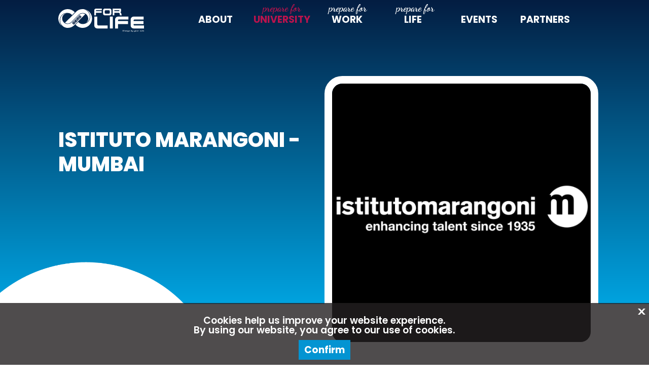

--- FILE ---
content_type: text/html; charset=utf-8
request_url: https://www.gemsforlife.net/Preparing-For-Uni/University-Profiles/Istituto-Marangoni---Mumbai
body_size: 20785
content:



<!DOCTYPE html>
<!--[if lt IE 7]>      <html class="no-js lt-ie9 lt-ie8 lt-ie7"> <![endif]-->
<!--[if IE 7]>         <html class="no-js lt-ie9 lt-ie8"> <![endif]-->
<!--[if IE 8]>         <html class="no-js lt-ie9"> <![endif]-->
<!--[if gt IE 8]><!-->
<html class="no-js" lang="en">
<!--<![endif]-->
<head>
<script src="/sitecore%20modules/Web/ExperienceForms/scripts/jquery-2.1.3.min.js"></script>
<script src="/sitecore%20modules/Web/ExperienceForms/scripts/jquery.validate.min.js"></script>
<script src="/sitecore%20modules/Web/ExperienceForms/scripts/jquery.validate.unobtrusive.min.js"></script>
<script src="/sitecore%20modules/Web/ExperienceForms/scripts/jquery.unobtrusive-ajax.min.js"></script>
<script src="/sitecore%20modules/Web/ExperienceForms/scripts/form.validate.js"></script>
<script src="/sitecore%20modules/Web/ExperienceForms/scripts/form.tracking.js"></script>
<script src="/sitecore%20modules/Web/ExperienceForms/scripts/form.conditions.js"></script>
<link href="/-/media/feature/experience-accelerator/bootstrap-4/bootstrap-4/styles/optimized-min.css?t=20220915T063807Z" rel="stylesheet" /><link href="/-/media/base-themes/core-libraries/styles/optimized-min.css?t=20191008T120051Z" rel="stylesheet" /><link href="/-/media/base-themes/preloader/styles/optimized-min.css?t=20191205T201017Z" rel="stylesheet" /><link href="/-/media/base-themes/main-theme/styles/optimized-min.css?t=20191008T120053Z" rel="stylesheet" /><link href="/-/media/themes/basic2/styles/optimized-min.css?t=20250429T124538Z" rel="stylesheet" /><link href="/-/media/themes/gems/global/globaltheme/styles/optimized-min.css?t=20240916T112934Z" rel="stylesheet" /><link href="/-/media/themes/gems/colors/gfm-theme7/styles/optimized-min.css?t=20250116T164216Z" rel="stylesheet" /><link href="/-/media/themes/gems/gems-for-life/gems_for_life_theme/styles/optimized-min.css?t=20230427T064733Z" rel="stylesheet" />    
    


<script
  src="//code.jquery.com/jquery-3.4.1.js"
  integrity="sha256-WpOohJOqMqqyKL9FccASB9O0KwACQJpFTUBLTYOVvVU="
  crossorigin="anonymous"></script>

    <title>Istituto Marangoni - Mumbai</title>


<link rel="canonical" href="https://www.gemsforlife.net/Preparing-For-Uni/University-Profiles/Istituto-Marangoni---Mumbai" />





<meta property="og:title"  content="Istituto Marangoni - Mumbai" /><meta property="og:url"  content="https://www.gemsforlife.net/Preparing For Uni/University Profiles/Istituto Marangoni - Mumbai" />





<meta property="twitter:title"  content="Istituto Marangoni - Mumbai" /><meta property="twitter:card"  content="summary_large_image" />

    <meta name="viewport" content="width=device-width, initial-scale=1"/>


<script src="https://unpkg.com/scrollreveal"></script>

<!-- Google Tag Manager -->
<script>(function(w,d,s,l,i){w[l]=w[l]||[];w[l].push({'gtm.start':
new Date().getTime(),event:'gtm.js'});var f=d.getElementsByTagName(s)[0],
j=d.createElement(s),dl=l!='dataLayer'?'&l='+l:'';j.async=true;j.src=
'https://www.googletagmanager.com/gtm.js?id='+i+dl;f.parentNode.insertBefore(j,f);
})(window,document,'script','dataLayer','GTM-PNTZBNB');</script>
<!-- End Google Tag Manager -->

<link href="https://fonts.googleapis.com/css2?family=Dancing+Script:wght@400;500;600;700&family=Poppins:wght@100;300;400;500;600;700;800;900&display=swap" rel="stylesheet">
<style>
/*
.cover-background>.component-content, .default-background>.component-content {
height: auto; 
}
*/

body .school-intro-block .gm-title {
    color: #00a3e0;
} 

.container-color-background {
background: #00b0f222;
}

.content h3, .content h4, .content h5, .content h6, body .rich-text h3, body .rich-text h4, body .rich-text h5, body .rich-text h6 {
    color: #00a3e0;
}

body .breadcrumb.component li.last a, body .breadcrumb.component li>.navigation-title>a:hover {
   color: #00a3e0;
}


body .btm-center-bar {
background: #00a3e0;
}
body .quote-option-3 .component-content .short-bar {
background: #00A3E0;
}
body .global-related-pages-grid-linklist ul li .txt-cont {
background-image: url('/-/media/Project/GEMS/Tellal_Institute/_Design-Images/blue-bg.jpg?extension=webp'); 
    background-size: cover;
}

body .programme-process-topics-carousel.programme-process-topics-carousel-c ul li .gm-item h3 {
    margin-top: 7.6em;
    padding: 0.5em 0em 0.5em 0.5em;
    background-color: #243d94aa;
}

body .programme-process-topics-carousel.programme-process-topics-carousel-c ul li .gm-item .field-description {
    line-height: 1.2em;
bottom: 0.6em;
}

body .programme-process-topics-carousel.programme-process-topics-carousel-c ul li .text-link-arrow {
bottom: 1.5em; 
}
body .global-related-pages-grid.gm-generic-pagelist .text-link-arrow i{
color: #2d9ed8; 
}

.Blue-background{
background: #EEFAFD;
}

body .global-related-pages-grid-linklist ul li .txt-cont a{
color: #243d94;
}

body .global-related-pages-grid-linklist ul li .text-link-arrow i {
    color: #99DAF3;
}

body #header .gm-header-c-thick .gm-header-c-thick-level1 {
    background: #f7f7f7;
}

body #header .gm-header-c-thick .gm-header-c-thick-level1 .gm-header-c-level1-linklist ul li:first-child a {
background-color: #99DAF3; 
}

body #header .gm-header-c-thick .gm-header-c-thick-level1 .gm-header-c-level1-linklist ul li:last-child a {
background-color: #00A3E0;
    color: #fff;
}

body #header .gm-header-c-thick .gm-header-c-thick-level2 .gm-header-nav-slider nav .rel-level1>.navigation-slider-title a {
    font-family: 'Exo 2';
}



#wide {
width: 90%; 
}

body .global-hero-banner ul li .gm-media-box .gm-main-banner-overlay:before {
    background-image: none;
}

 

.search-box .search-box-input.tt-hint {
    display: none;
}

 

.search-box .component-content>.twitter-typeahead .search-box-input.tt-input {
    width: 25em;
    height: 4em;
    font-size: 1.2em;
}

 

.search-box button {
    border: 1px solid #89c6cc;
    padding: 5px 20px;
    background-color: #01A3E0!important;
    color: white;
    font-family: 'Roboto';
    font-size: 1.4em;
    font-weight: bold;
}

 


.search-box .component-content>label {
    display: none;
}

 

body #header .toggle, body .search-box .component-content .search-text {
    display: none;
}

 

.search-box button:hover {
    color: #01A3E0;
}

 

body .Quote-option-1 {
    background: #EEFAFD;
}

 

body .Quote-option-1 .image-title-desgnation p span {
    background: unset;
}

 

body .Quote-option-1 .image-title-desgnation .txt .buttons {
    background: unset;
}

 

body .Quote-option-1 .slick-active .image-title-desgnation p:before {
    display: none;
}

.component.container.col-12.Fixed-Height{
height: 1000px; 
background-attachment: unset;
}



</style> 

<style type="text/css">
html, body, div, span, applet, object, iframe,
h1, h2, h3, h4, h5, h6, p, blockquote, pre,
a, abbr, acronym, address, big, cite, code,
del, dfn, em, img, ins, kbd, q, s, samp,
small, strike, strong, sub, sup, tt, var,
b, u, i, center,
dl, dt, dd, ol, ul, li,
fieldset, form, label, legend,
table, caption, tbody, tfoot, thead, tr, th, td,
article, aside, canvas, details, embed,
figure, figcaption, footer, header, hgroup,
menu, nav, output, ruby, section, summary,
time, mark, audio, video {
    font-family: 'Poppins', sans-serif;
    font-weight: 600;
}

h1, h2, h3, h4, h5, 
h1 *, h2 *, h3 *, h4 *, h5 *
{
   font-family: 'Poppins', sans-serif;
   font-weight: 900;
}





</style>

<style>
body .sitecore-form .btn-submit i {
	display: none;
}
body .gfl-inner-page-form .sitecore-form input[type="submit"] {
	font-weight: 600;
}

body .gfl-inner-page-form .sitecore-form form {
	padding: 2em 2.5em;
}

body .sitecore-form form label {
	font-size: 1em;
}




.timline-detail-box {
	height: auto;
	overflow-y: hidden;
}









/* EVENTS */

.gfl-event-section>.component-content>.rich-text, .gfl-event-section>.component-content>.rich-text span {
	color: #BA134D;
}

.gfl-event-section {
	background: linear-gradient(180deg, rgba(255,255,255,1) 20%, rgba(0,163,223,1) 60%, rgba(4,29,66,1) 100%)
}

body .gfl-events-details .btn-secondary a {
	letter-spacing: normal;
	font-size: 19px;
}

/* Quick Links */



.gfl-description.field-description {
	font-size: 16px;
	-webkit-line-clamp: 7;
}

/* inner pages */
@media (min-width: 1300px) and (max-width: 1399px) {
	.gfl-generic-text-banner h1 {
		font-size: 55px;
	}
}


body .quote-option-2 .component-content h2 {
	color: #01A3E0;
}

body .quote-option-2 .component-content h4 {
	color: #243d94;
	line-height: 1.3;
	font-weight: 600;
}


</style>


<script src="https://unpkg.com/@lottiefiles/lottie-player@latest/dist/lottie-player.js"></script>

<script language="javascript">
    let tempDate = 1;
</script>
<script type="text/javascript" id="gems-mparticle-script">


    $(document).ready(function () {
        var userData, mpPageUrl, logPageViewData = {}, logWebformSubmitted = {}, isFirstIFrameReq = true;
        var batchRemove = ['application_state_transition'];
        var userInfoEnum = {
            currentUserInfo: 1
        };

        var schoolList = {
            gemseducation: {
                planId: 'gems_education_web',
                planVersion: 1,
                key: 'eu1-ac00ce64d9f98647a48fe68b8720e91f',
                customData: {
                    SchoolOfinterest: 'GEMS',
                    PreferredCurriculum: 'IB',
                    PreferredCity: 'Dubai'
                },
                sourceType: 'Website Lead Form'
            },
            gemsworldacademydubai: {
                planId: 'gwa_web',
                planVersion: 1,
                key: 'eu1-76c64d0fb841964cac7a17e1f00f875b',
                customData: {
                    SchoolOfinterest: 'GWA',
                    PreferredCurriculum: 'IB',
                    PreferredCity: 'Dubai'
                },
                sourceType: 'Website Lead Form'
            },
            gemswellingtonacademyalkhail: {
                planId: 'wek_web',
                planVersion: 1,
                key: 'eu1-c2aa4a87ea50d645bec3c062a2ae1b6b',
                customData: {
                    SchoolOfinterest: 'WEK',
                    PreferredCurriculum: 'British',
                    PreferredCity: 'Dubai'
                },
                sourceType: 'Website Lead Form'
            },
            gemsjc: {
                planId: 'jcd_web',
                planVersion: 1,
                key: 'eu1-2bc402ac1b12b64bbfb06d1eb3683cd3',
                customData: {
                    SchoolOfinterest: 'JCD',
                    PreferredCurriculum: 'British',
                    PreferredCity: 'Dubai'
                },
                sourceType: 'Website Lead Form'
            },
            gemswellingtonacademydso: {
                planId: 'wso_web',
                planVersion: 1,
                key: 'eu1-c13d39749c41554ab93dad80f2bd8e4f',
                customData: {
                    SchoolOfinterest: 'WSO',
                    PreferredCurriculum: 'British',
                    PreferredCity: 'Dubai'
                },
                sourceType: 'Website Lead Form'
            },//School of interest


            gemsinternationalschoolalkhail: {
                planId: 'gis_web',
                planVersion: 1,
                key: 'eu1-93ec1fad1365704ab99ccefa4db3e975',
                customData: {
                    SchoolOfinterest: 'GIS',
                    PreferredCurriculum: 'IB',
                    PreferredCity: 'Dubai'
                },
                sourceType: 'Website Lead Form'
            },
            gemsamericanacademyqatar: {
                planId: 'aaq_web',
                planVersion: 1,
                key: 'eu1-244ebe70f211014ca2a56937ee784750',
                customData: {
                    SchoolOfinterest: 'AAQ',
                    PreferredCurriculum: 'American',
                    PreferredCity: 'Doha'
                },
                sourceType: 'Website Lead Form'
            },
            gemsakinternationalschool: {
                planId: 'akn_web',
                planVersion: 1,
                key: 'eu1-7dc95679587b304fad9348875bfb690f',
                customData: {
                    SchoolOfinterest: 'AKN',
                    PreferredCurriculum: 'American',
                    PreferredCity: 'Dubai'
                },
                sourceType: 'Website Lead Form'
            },
            gemsfirstpointschooldubai: {
                planId: 'fps_web',
                planVersion: 1,
                key: 'eu1-1056104abe32a04ba5d338ca952e4537',
                customData: {
                    SchoolOfinterest: 'FPS',
                    PreferredCurriculum: 'British',
                    PreferredCity: 'Dubai'
                },
                sourceType: 'Website Lead Form'
            },
            gemsaaabudhabi: {
                planId: 'gaa_web',
                planVersion: 1,
                key: 'eu1-35ac284f5dbab848b824268950c3d2e9',
                customData: {
                    SchoolOfinterest: 'GAA',
                    PreferredCurriculum: 'American',
                    PreferredCity: 'Abu Dhabi'
                },
                sourceType: 'Website Lead Form'
            },
            gemscambridgeschoolsharjah: {
                planId: 'gcs_web',
                planVersion: 1,
                key: 'eu1-a3ab03febd7d584c9d88ac55d54a10f8',
                customData: {
                    SchoolOfinterest: 'GCS',
                    PreferredCurriculum: 'British',
                    PreferredCity: 'Sharjah'
                },
                sourceType: 'Website Lead Form'
            },
            gemsfoundersschoolmizhar: {
                planId: 'gfm_web',
                planVersion: 1,
                key: 'eu1-8352588e80f26442a4c247bb59814280',
                customData: {
                    SchoolOfinterest: 'GFM',
                    PreferredCurriculum: 'British',
                    PreferredCity: 'Dubai'
                },
                sourceType: 'Website Lead Form'
            },
            gemsfoundersschooldubai: {
                planId: 'gfs_web',
                planVersion: 1,
                key: 'eu1-ee591e6d91a17143b6bdcf5c211de477',
                customData: {
                    SchoolOfinterest: 'GFS',
                    PreferredCurriculum: 'British',
                    PreferredCity: 'Dubai'
                },
                sourceType: 'Website Lead Form'
            },
            gemsmodernacademydubai: {
                planId: 'gma_web',
                planVersion: 1,
                key: 'eu1-be323190da8e8d4c8c8b1e2abadf6dcb',
                customData: {
                    SchoolOfinterest: 'GMA',
                    PreferredCurriculum: 'Indian',
                    PreferredCity: 'Dubai'
                },
                sourceType: 'Website Lead Form'
            },
            gemsnationalschoolbarsha: {
                planId: 'gns_web',
                planVersion: 1,
                key: 'eu1-4442c7de83ca6e449edd5f02ccce49dc',
                customData: {
                    SchoolOfinterest: 'GNS',
                    PreferredCurriculum: 'British',
                    PreferredCity: 'Dubai'
                },
                sourceType: 'Website Lead Form'
            },
            gemsmetropoleschooldubai: {
                planId: 'mts_web',
                planVersion: 1,
                key: 'eu1-9b3c90f042c31e4181890effcb664ad0',
                customData: {
                    SchoolOfinterest: 'MTS',
                    PreferredCurriculum: 'British',
                    PreferredCity: 'Dubai'
                },
                sourceType: 'Website Lead Form'
            },
            gemsnewmillenniumschoolalkhail: {
                planId: 'nms_web',
                planVersion: 1,
                key: 'eu1-5704f00dc43c8c4b9ec40f26c5f41d1c',
                customData: {
                    SchoolOfinterest: 'NMS',
                    PreferredCurriculum: 'Indian',
                    PreferredCity: 'Dubai'
                },
                sourceType: 'Website Lead Form'
            },
            gemsoosharjah: {
                planId: 'oos_web',
                planVersion: 1,
                key: 'eu1-f381792ce7bda949804ab5d5808967dd',
                customData: {
                    SchoolOfinterest: 'OOS',
                    PreferredCurriculum: 'Indian',
                    PreferredCity: 'Dubai'
                },
                sourceType: 'Website Lead Form'
            },
            royaldubaischool: {
                planId: 'rds_web',
                planVersion: 1,
                key: 'eu1-7a7a5d0408e45f40944ce114bd00c122',
                customData: {
                    SchoolOfinterest: 'RDS',
                    PreferredCurriculum: 'British',
                    PreferredCity: 'Dubai'
                },
                sourceType: 'Website Lead Form'
            },
            gemsunitedindianschoolabudhabi: {
                planId: 'uis_web',
                planVersion: 1,
                key: 'eu1-483306dfcef91145b9161ffef0a9d997',
                customData: {
                    SchoolOfinterest: 'UIS',
                    PreferredCurriculum: 'IB',
                    PreferredCity: 'Dubai'
                },
                sourceType: 'Website Lead Form'
            },
            gemsworldacademyabudhabi: {
                planId: 'waa_web',
                planVersion: 1,
                key: 'eu1-fcec8034e5473c46ace32bcb0caeda5c',
                customData: {
                    SchoolOfinterest: 'WAA',
                    PreferredCurriculum: 'IB',
                    PreferredCity: 'Abu Dhabi'
                },
                sourceType: 'Website Lead Form'
            },
            wesgreeninternationalschoolsharjah: {
                planId: 'wgp_web',
                planVersion: 1,
                key: 'eu1-74973b1cb2aeb74191f1cc2076f08128',
                customData: {
                    SchoolOfinterest: 'WGP',
                    PreferredCurriculum: 'British',
                    PreferredCity: 'Sharjah'
                },
                sourceType: 'Website Lead Form'
            },
            gemswinchesterschoolfujairah: {
                planId: 'wsf_web',
                planVersion: 1,
                key: 'eu1-b3e5e2047215f54f91de707a67a647e2',
                customData: {
                    SchoolOfinterest: 'WSF',
                    PreferredCurriculum: 'IB',
                    PreferredCity: 'Dubai'
                },
                sourceType: 'Website Lead Form'
            },
            gemswellingtonschoolqatar: {
                planId: 'wsq_web',
                planVersion: 1,
                key: 'eu1-2c637e1a6c53d149b4fdfeb27aa8e37d',
                customData: {
                    SchoolOfinterest: 'WSQ',
                    PreferredCurriculum: 'IB',
                    PreferredCity: 'Dubai'
                },
                sourceType: 'Website Lead Form'
            },
            gemswestminsterschoolrak: {
                planId: 'wsr_web',
                planVersion: 1,
                key: 'eu1-701d0468f2968c48838eefef7db36344',
                customData: {
                    SchoolOfinterest: 'WSR',
                    PreferredCurriculum: 'British',
                    PreferredCity: 'RAK'
                },
                sourceType: 'Website Lead Form'
            },
            gemsmillenniumschoolsharjah: {
                planId: 'gms_web',
                planVersion: 1,
                key: 'eu1-3c26eb245e549e4a8b4ac2d3588bf7f3',
                customData: {
                    SchoolOfinterest: 'GMS',
                    PreferredCurriculum: 'IB',
                    PreferredCity: 'Dubai'
                },
                sourceType: 'Website Lead Form'
            },
            gemslegacyschooldubai: {
                planId: 'gls_web',
                planVersion: 1,
                key: 'eu1-7597cede4c238f40a4c09cf346c109dd',
                customData: {
                    SchoolOfinterest: 'GLS',
                    PreferredCurriculum: 'Indian',
                    PreferredCity: 'Dubai'
                },
                sourceType: 'Website Lead Form'
            },
            gemsooalquoz: {
                planId: 'ois_web',
                planVersion: 1,
                key: 'eu1-db285483bd850c428532c96bd0011d15',
                customData: {
                    SchoolOfinterest: 'OIS',
                    PreferredCurriculum: 'Indian',
                    PreferredCity: 'Dubai'
                },
                sourceType: 'Website Lead Form'
            },
            gemsourownenglishboyssharjah: {
                planId: 'oob_web',
                planVersion: 1,
                key: 'eu1-6d478c58eaafee48a55d96076b8ed152',
                customData: {
                    SchoolOfinterest: 'OOB',
                    PreferredCurriculum: 'Indian',
                    PreferredCity: 'Dubai'
                },
                sourceType: 'Website Lead Form'
            },
            gemsoodubai: {
                planId: 'ood_web',
                planVersion: 1,
                key: 'eu1-bdd7ec7c8678f1479857aad6800307d3',
                customData: {
                    SchoolOfinterest: 'OOD',
                    PreferredCurriculum: 'Indian',
                    PreferredCity: 'Dubai'
                },
                sourceType: 'Website Lead Form'
            },
            gemsooalain: {
                planId: 'ool_web',
                planVersion: 1,
                key: 'eu1-6ff9f12e11d10c4fab7d7ca9879d8519',
                customData: {
                    SchoolOfinterest: 'OOL',
                    PreferredCurriculum: 'Indian',
                    PreferredCity: 'Dubai'
                },
                sourceType: 'Website Lead Form'
            },
            gemsooalwarqa: {
                planId: 'oow_web',
                planVersion: 1,
                key: 'eu1-6744d21243276a4e9cb8bf2ff773a8e8',
                customData: {
                    SchoolOfinterest: 'OOW',
                    PreferredCurriculum: 'Indian',
                    PreferredCity: 'Dubai'
                },
                sourceType: 'Website Lead Form'
            },
            themillenniumschooldubai: {
                planId: 'tms_web',
                planVersion: 1,
                key: 'eu1-d9be5b787687864d9d555ec6fa837eb7',
                customData: {
                    SchoolOfinterest: 'TMS',
                    PreferredCurriculum: 'Indian',
                    PreferredCity: 'Dubai'
                },
                sourceType: 'Website Lead Form'
            },
            gemscisabudhabi: {
                planId: 'chs_web',
                planVersion: 1,
                key: 'eu1-235755c7272c874489714392f410b91d',
                customData: {
                    SchoolOfinterest: 'CHS',
                    PreferredCurriculum: 'British',
                    PreferredCity: 'Abu Dhabi'
                },
                sourceType: 'Website Lead Form'
            },
            gemscambridgeinternationalschoolabudhabi: {
                planId: 'cia_web',
                planVersion: 1,
                key: 'eu1-16281d93efd3e04586b17302185cf624',
                customData: {
                    SchoolOfinterest: 'CIA',
                    PreferredCurriculum: 'British',
                    PreferredCity: 'Abu Dhabi'
                },
                sourceType: 'Website Lead Form'
            },
            gemscisdubai: {
                planId: 'cis_web',
                planVersion: 1,
                key: 'eu1-3c2e2953498ad043b6d4673178721d5e',
                customData: {
                    SchoolOfinterest: 'CIS',
                    PreferredCurriculum: 'British',
                    PreferredCity: 'Dubai'
                },
                sourceType: 'Website Lead Form'
            },
            gemswsghusais: {
                planId: 'tws_web',
                planVersion: 1,
                key: 'eu1-95deaba2572da6419b61807b1146cdea',
                customData: {
                    SchoolOfinterest: 'TWS',
                    PreferredCurriculum: 'British',
                    PreferredCity: 'Dubai'
                },
                sourceType: 'Website Lead Form'
            },
            thewinchesterschool: {
                planId: 'win_web',
                planVersion: 1,
                key: 'eu1-e1a3d481a2289f49b1902854506cd956',
                customData: {
                    SchoolOfinterest: 'WIN',
                    PreferredCurriculum: 'British',
                    PreferredCity: 'Dubai'
                },
                sourceType: 'Website Lead Form'
            },
            gemswinchesterschoolabudhabi: {
                planId: 'wsa_web',
                planVersion: 1,
                key: 'eu1-7c1260b86933bc47b98fdc6fae9a7656',
                customData: {
                    SchoolOfinterest: 'WSA',
                    PreferredCurriculum: 'British',
                    PreferredCity: 'Abu Dhabi'
                },
                sourceType: 'Website Lead Form'
            },
            gemswinchesterschooldubai: {
                planId: 'wsd_web',
                planVersion: 1,
                key: 'eu1-7a6dc3cc63ae404bb8a7c99bfc05e5f4',
                customData: {
                    SchoolOfinterest: 'WSD',
                    PreferredCurriculum: 'British',
                    PreferredCity: 'Dubai'
                },
                sourceType: 'Website Lead Form'
            },
            gemswestminsterschoolsharjah: {
                planId: 'wss_web',
                planVersion: 1,
                key: 'eu1-a9abedf8f5d5404eb79e1aedf94c643e',
                customData: {
                    SchoolOfinterest: 'WSS',
                    PreferredCurriculum: 'British',
                    PreferredCity: 'Sharjah'
                },
                sourceType: 'Website Lead Form'
            },
            gemsaadubai: {
                planId: 'daa_web',
                planVersion: 1,
                key: 'eu1-975a1800b6fec34d975d6e8e50f56aa2',
                customData: {
                    SchoolOfinterest: 'DAA',
                    PreferredCurriculum: 'American',
                    PreferredCity: 'Dubai'
                },
                sourceType: 'Website Lead Form'
            },

            jumeirahprimaryschool: {
                planId: 'jps_web',
                planVersion: 1,
                key: 'eu1-ba2317b52feda94992d5124169d51011',
                customData: {
                    SchoolOfinterest: 'JPS',
                    PreferredCurriculum: 'British',
                    PreferredCity: 'Dubai'
                },
                sourceType: 'Website Lead Form'
            },
            wellingtoninternationalschool: {
                planId: 'wis_web',
                planVersion: 1,
                key: 'eu1-f143f8207edf9f4dbbcf09b7752cb487',
                customData: {
                    SchoolOfinterest: 'WIS',
                    PreferredCurriculum: 'British',
                    PreferredCity: 'Dubai'
                },
                sourceType: 'Website Lead Form'
            },
            aischsa: {
                planId: 'ais_web',
                planVersion: 1,
                key: 'eu1-c08ed74ca6a5254d8b7950c9dfa65b7f',
                customData: {
                    SchoolOfinterest: 'AIS',
                    PreferredCurriculum: 'American',
                    PreferredCity: 'Dammam'
                },
                sourceType: 'Website Lead Form'
            },
            giscairo: {
                planId: 'gisc_web',
                planVersion: 1,
                key: 'eu1-6795e2b25c4a1945b0ff29be1766c2ef',
                customData: {
                    SchoolOfinterest: 'GISC',
                    PreferredCurriculum: 'IB',
                    PreferredCity: 'Cairo'
                },
                sourceType: 'Website Lead Form'
            },
            milsegypt: {
                planId: 'mils_web',
                planVersion: 1,
                key: 'eu1-25e189673a82764badd54da4be8dbd55',
                customData: {
                    SchoolOfinterest: 'MILS',
                    PreferredCurriculum: 'British',
                    PreferredCity: 'Cairo'
                },
                sourceType: 'Website Lead Form'
            },
            madinatylanguagesch: {
                planId: 'mls_web',
                planVersion: 1,
                key: 'eu1-c8b9f809d05eae4e9d4827d92e6884a4',
                customData: {
                    SchoolOfinterest: 'MLS',
                    PreferredCurriculum: 'British',
                    PreferredCity: 'Cairo'
                },
                sourceType: 'Website Lead Form'
            },
            saudiinternationalschooldhahransa: {
                planId: 'sis_web',
                planVersion: 1,
                key: 'eu1-5113285fd10cb94aa98db85849aad45b',
                customData: {
                    SchoolOfinterest: 'SIS',
                    PreferredCurriculum: 'American',
                    PreferredCity: 'Dhahran'
                },
                sourceType: 'Website Lead Form'
            },
            tbscairo: {
                planId: 'tbs_web',
                planVersion: 1,
                key: 'eu1-091c6aed82dba64c8af2f9b3d243f8f8',
                customData: {
                    SchoolOfinterest: 'TBS',
                    PreferredCurriculum: 'British',
                    PreferredCity: 'Cairo'
                },
                sourceType: 'Website Lead Form'
            },
            gemsforlifenet: {
                planId: 'gems_for_life_web',
                planVersion: 1,
                key: 'eu1-4cf8b467c555e94d8813dd2966af9e07',
                customData: {
                    SchoolOfinterest: '',
                    PreferredCurriculum: '',
                    PreferredCity: ''
                },
                sourceType: 'Website Lead Form'
            },
            bismcairo: {
                planId: 'bism_web',
                planVersion: 1,
                key: 'eu1-ca925c218ae0b14cbbea735e181dabc4',
                customData: {
                    SchoolOfinterest: 'BISM',
                    PreferredCurriculum: 'British',
                    PreferredCity: 'Cairo'
                },
                sourceType: 'Website Lead Form'
            },
            gemsmetropoleschoolalwaha: {
                planId: 'mtw_web',
                planVersion: 1,
                key: 'eu1-6cf3f7f0d5000142a1c71f63daa4b963',
                customData: {
                    SchoolOfinterest: 'MTW',
                    PreferredCurriculum: 'British',
                    PreferredCity: 'Dubai'
                },
                sourceType: 'Website Lead Form'
            },
            testgemsmetropoleschoolalwaha: {
                planId: 'mtw_web',
                planVersion: 1,
                key: 'eu1-6cf3f7f0d5000142a1c71f63daa4b963',
                customData: {
                    SchoolOfinterest: 'MTW',
                    PreferredCurriculum: 'British',
                    PreferredCity: 'Dubai'
                },
                sourceType: 'Website Lead Form'
            },
            //Subdomain Work Start from Here
            enquirygemswellingtonacademyalkhail: {
                planId: 'wek_web',
                planVersion: 1,
                key: 'eu1-c2aa4a87ea50d645bec3c062a2ae1b6b',
                customData: {
                    SchoolOfinterest: 'WEK',
                    PreferredCurriculum: 'British',
                    PreferredCity: 'Dubai'
                },
                sourceType: 'Landing Pages'
            },
            enquirygemsnationalschoolbarsha: {
                planId: 'gns_web',
                planVersion: 1,
                key: 'eu1-4442c7de83ca6e449edd5f02ccce49dc',
                customData: {
                    SchoolOfinterest: 'GNS',
                    PreferredCurriculum: 'British',
                    PreferredCity: 'Dubai'
                },
                sourceType: 'Landing Pages'
            },
            enquirygemswellingtonschoolqatar: {
                planId: 'wsq_web',
                planVersion: 1,
                key: 'eu1-2c637e1a6c53d149b4fdfeb27aa8e37d',
                customData: {
                    SchoolOfinterest: 'WSQ',
                    PreferredCurriculum: 'British',
                    PreferredCity: 'Doha'
                },
                sourceType: 'Landing Pages'
            },
            enquirygemsinternationalschoolalkhail: {
                planId: 'gis_web',
                planVersion: 1,
                key: 'eu1-93ec1fad1365704ab99ccefa4db3e975',
                customData: {
                    SchoolOfinterest: 'GIS',
                    PreferredCurriculum: 'IB',
                    PreferredCity: 'Dubai'
                },
                sourceType: 'Landing Pages'
            },
            enquirygemsworldacademyabudhabi: {
                planId: 'waa_web',
                planVersion: 1,
                key: 'eu1-fcec8034e5473c46ace32bcb0caeda5c',
                customData: {
                    SchoolOfinterest: 'WAA',
                    PreferredCurriculum: 'IB',
                    PreferredCity: 'Abu Dhabi'
                },
                sourceType: 'Landing Pages'
            },
            inquirygemsaaabudhabi: {
                planId: 'gaa_web',
                planVersion: 1,
                key: 'eu1-35ac284f5dbab848b824268950c3d2e9',
                customData: {
                    SchoolOfinterest: 'GAA',
                    PreferredCurriculum: 'IB',
                    PreferredCity: 'Dubai'
                },
                sourceType: 'Landing Pages'
            },
            enquirygemsmodernacademydubai: {
                planId: 'gma_web',
                planVersion: 1,
                key: 'eu1-be323190da8e8d4c8c8b1e2abadf6dcb',
                customData: {
                    SchoolOfinterest: 'GMA',
                    PreferredCurriculum: 'Indian',
                    PreferredCity: 'Dubai'
                },
                sourceType: 'Landing Pages'
            },
            enquirygemsnewmillenniumschoolalkhail: {
                planId: 'nms_web',
                planVersion: 1,
                key: 'eu1-5704f00dc43c8c4b9ec40f26c5f41d1c',
                customData: {
                    SchoolOfinterest: 'NMS',
                    PreferredCurriculum: 'Indian',
                    PreferredCity: 'Dubai'
                },
                sourceType: 'Landing Pages'
            },
            pagesgemseducation: {
                planId: 'gems_education_web',
                planVersion: 1,
                key: 'eu1-ac00ce64d9f98647a48fe68b8720e91f',
                customData: {
                    SchoolOfinterest: 'GEMS',
                    PreferredCurriculum: 'IB',
                    PreferredCity: 'Dubai'
                },
                sourceType: 'Landing Pages'
            },
            enquiryroyaldubaischool: {
                planId: 'rds_web',
                planVersion: 1,
                key: 'eu1-7a7a5d0408e45f40944ce114bd00c122',
                customData: {
                    SchoolOfinterest: 'RDS',
                    PreferredCurriculum: 'British',
                    PreferredCity: 'Dubai'
                },
                sourceType: 'Landing Pages'
            },
            inquirygemsakinternationalschool: {
                planId: 'akn_web',
                planVersion: 1,
                key: 'eu1-7dc95679587b304fad9348875bfb690f',
                customData: {
                    SchoolOfinterest: 'AKN',
                    PreferredCurriculum: 'American',
                    PreferredCity: 'Dubai'
                },
                sourceType: 'Landing Pages'
            },
            enquirygemsfoundersschooldubai: {
                planId: 'gfs_web',
                planVersion: 1,
                key: 'eu1-ee591e6d91a17143b6bdcf5c211de477',
                customData: {
                    SchoolOfinterest: 'GFS',
                    PreferredCurriculum: 'British',
                    PreferredCity: 'Dubai'
                },
                sourceType: 'Landing Pages'
            },
            enquirygemsfoundersschoolmizhar: {
                planId: 'gfm_web',
                planVersion: 1,
                key: 'eu1-8352588e80f26442a4c247bb59814280',
                customData: {
                    SchoolOfinterest: 'GFM',
                    PreferredCurriculum: 'British',
                    PreferredCity: 'Dubai'
                },
                sourceType: 'Landing Pages'
            },
            enquirygemscambridgeschoolsharjah: {
                planId: 'gcs_web',
                planVersion: 1,
                key: 'eu1-a3ab03febd7d584c9d88ac55d54a10f8',
                customData: {
                    SchoolOfinterest: 'GCS',
                    PreferredCurriculum: 'British',
                    PreferredCity: 'Sharjah'
                },
                sourceType: 'Landing Pages'
            },
            enquirygemsunitedindianschoolabudhabi: {
                planId: 'uis_web',
                planVersion: 1,
                key: 'eu1-483306dfcef91145b9161ffef0a9d997',
                customData: {
                    SchoolOfinterest: 'UIS',
                    PreferredCurriculum: 'Indian',
                    PreferredCity: 'Abu Dhabi'
                },
                sourceType: 'Landing Pages'
            },
            inquirygemsamericanacademyqatar: {
                planId: 'aaq_web',
                planVersion: 1,
                key: 'eu1-244ebe70f211014ca2a56937ee784750',
                customData: {
                    SchoolOfinterest: 'AAQ',
                    PreferredCurriculum: 'IB',
                    PreferredCity: 'Dubai'
                },
                sourceType: 'Landing Pages'
            },
            enquirygemswinchesterschoolfujairah: {
                planId: 'wsf_web',
                planVersion: 1,
                key: 'eu1-b3e5e2047215f54f91de707a67a647e2',
                customData: {
                    SchoolOfinterest: 'WSF',
                    PreferredCurriculum: 'British',
                    PreferredCity: 'Fujairah'
                },
                sourceType: 'Landing Pages'
            },
            apsenquiryalmaharatschools: {//Not Found
                planId: 'daa_web',
                planVersion: 1,
                key: 'eu1-975a1800b6fec34d975d6e8e50f56aa2',
                customData: {
                    SchoolOfinterest: 'DAA',
                    PreferredCurriculum: 'American',
                    PreferredCity: 'Dubai'
                },
                sourceType: 'Landing Pages'
            },
            enquirygemsworldacademydubai: {
                planId: 'gwa_web',
                planVersion: 1,
                key: 'eu1-76c64d0fb841964cac7a17e1f00f875b',
                customData: {
                    SchoolOfinterest: 'GWA',
                    PreferredCurriculum: 'IB',
                    PreferredCity: 'Dubai'
                },
                sourceType: 'Landing Pages'
            },

            enquirygemsfirstpointschooldubai: {
                planId: 'fps_web',
                planVersion: 1,
                key: 'eu1-1056104abe32a04ba5d338ca952e4537',
                customData: {
                    SchoolOfinterest: 'FPS',
                    PreferredCurriculum: 'British',
                    PreferredCity: 'Dubai'
                },
                sourceType: 'Landing Pages'
            },//

            enquirygemsourownenglishboyssharjah: {
                planId: 'oob_web',
                planVersion: 1,
                key: 'eu1-6d478c58eaafee48a55d96076b8ed152',
                customData: {
                    SchoolOfinterest: 'OOB',
                    PreferredCurriculum: 'British',
                    PreferredCity: 'Dubai'
                },
                sourceType: 'Landing Pages'
            },
            enquirygemsmetropoleschoolalwaha: {
                planId: 'mtw_web',
                planVersion: 1,
                key: 'eu1-6cf3f7f0d5000142a1c71f63daa4b963',
                customData: {
                    SchoolOfinterest: 'MTW',
                    PreferredCurriculum: 'British',
                    PreferredCity: 'Dubai'
                },
                sourceType: 'Landing Pages'
            },
            enquirygemsmetropoleschooldubai: {
                planId: 'mts_web',
                planVersion: 1,
                key: 'eu1-9b3c90f042c31e4181890effcb664ad0',
                customData: {
                    SchoolOfinterest: 'MTS',
                    PreferredCurriculum: 'British',
                    PreferredCity: 'Dubai'
                },
                sourceType: 'Website Lead Form'
            },
            britishgemseducation: {
                planId: 'gems_education_web',
                planVersion: 1,
                key: 'eu1-ac00ce64d9f98647a48fe68b8720e91f',
                customData: {
                    SchoolOfinterest: 'GEMS',
                    PreferredCurriculum: 'British',
                    PreferredCity: 'Dubai'
                },
                sourceType: 'Landing Pages'
            },
            gemsfoundersschoolmasdarcity: {
                planId: 'gfa_web',
                planVersion: 1,
                key: 'eu1-5807c1ef579c4d48a862c41d23e843c5',
                customData: {
                    SchoolOfinterest: 'GFA',
                    PreferredCurriculum: 'British',
                    PreferredCity: 'Abu Dhabi'
                },
                sourceType: 'Website Lead Form'
            },
            enquirygemsfoundersschoolmasdarcity: {
                planId: 'gfa_web',
                planVersion: 1,
                key: 'eu1-5807c1ef579c4d48a862c41d23e843c5',
                customData: {
                    SchoolOfinterest: 'GFA',
                    PreferredCurriculum: 'British',
                    PreferredCity: 'Abu Dhabi'
                },
                sourceType: 'Landing Pages'
            },
            enquirygemswellingtonacademydso: {
                planId: 'wso_web',
                planVersion: 1,
                key: 'eu1-c13d39749c41554ab93dad80f2bd8e4f',
                customData: {
                    SchoolOfinterest: 'WSO',
                    PreferredCurriculum: 'British',
                    PreferredCity: 'Dubai'
                },
                sourceType: 'Landing Pages'
            }
        };

        function getEventListner(event) {
            event.preventDefault();
            if (event.data) {
                try {
                    if (typeof event?.data !== 'object') {
                        var data = JSON.parse(event.data);
                        if (data?.iFrameData) { //Filtering only child frame request
                            var deviceInfo = data.iFrameData;
                            //if (deviceInfo?.isDasFound && deviceInfo?.deviceId) mParticle.setDeviceId(deviceInfo.deviceId);
                            if (isFirstIFrameReq && deviceInfo?.isDasFound && deviceInfo?.deviceId) {

                                console.log("Event:", event);
                                console.log("Event.data:", event.data);

                                isFirstIFrameReq = false;
                                //mParticleSDKInit(deviceInfo?.deviceId)


                                //ToDo: Need to pass the device id | mParticle Customization to exchange the dac

                                console.log('Page loaded');

                                const urlParams = new URLSearchParams(window.location.search);

                                // Retrieve the _mdas parameter value
                                const _mdas = urlParams.get('_mdas');
                                console.log('_mdas value:', _mdas);

                                // Set device ID if _mdas is present
                                if (_mdas) {
                                    if (typeof mParticle !== 'undefined') {
                                        mParticle.setDeviceId(_mdas);
                                        console.log('mParticle device ID set to:', _mdas);
                                    } else {
                                        console.log('mParticle is not defined');
                                    }
                                } else {
                                    console.log('_mdas parameter not found in the query string');
                                }

                                mParticleSDKInit(_mdas);

                            } console.log('Child Received DeviceID: ' + deviceInfo?.deviceId);
                        }
                    }
                } catch (ex) {
                    console.log(ex.toString());
                }
            }
        }

        var eventhandler = function (event) { getEventListner(event); };
        window.addEventListener('message', eventhandler, false);

        function findDomain() {
            var hostName = location.host
                .replace('www.', '')
                .replace('.com', '')
                .replace(/[&\/\\#,+()$~%.'":*?<>{}-]/g, '');

            return schoolList[hostName];
        }

        window.webformSubmitForSalesforce = function (webFromData) {

            if (Object.keys(webFromData).length !== 0) {

                if (webFromData && webFromData.firstName && webFromData.lastName && webFromData.email && webFromData.phoneNo) {
                    try {
                        logEvent({
                            email: webFromData.email,
                            phoneNo: webFromData.phoneNo,
                            firstName: webFromData.firstName,
                            lastName: webFromData.lastName,
                            sourceType: webFromData.sourceType,
                            applyGradeFor: webFromData?.applyGradeFor,
                            childName: webFromData?.childName
                        });

                    } catch (ex) {
                        console.log(ex.toString());
                    }

                    try {
                        userIdentityRequest(webFromData.email, webFromData.phoneNo);
                    } catch (ex) {
                        console.log(ex.toString());
                    }

                }
            }
        }

        function logPageView() {
            const queryStringSearch = new URL(window.location.href);
            var queryString = Object.fromEntries(Array(...queryStringSearch.searchParams.entries()));

            console.log('Parent DeviceID: ' + mParticle?.getDeviceId());
            var mpCurrentUser, mpParamsToUAs, urlSearchParams, isUtmParamFound = false;
            mpCurrentUser = getUserInfo(userInfoEnum.currentUserInfo); // Get Current User Info

            mpParamsToUAs = [
                "utm_source",
                "utm_medium",
                "utm_term",
                "utm_content",
                "utm_campaign",
                "gclid",
                "campaign_id",
                "fbclid",
                "sfid"
            ];

            mpPageUrl = new URL(window.location.href);

            urlSearchParams = getCookie('__gtm_campaign_url');
            if (urlSearchParams) {
                const url = new URL(urlSearchParams);
                urlSearchParams = Object.fromEntries(Array(...url.searchParams.entries()));
                if (Object.keys(urlSearchParams).length) {
                    isUtmParamFound = true;
                }
            }

            if (isUtmParamFound) {
                for (const [key, value] of Object.entries(urlSearchParams)) {
                    if (mpParamsToUAs.includes(key)) {
                        var paramName = "$" + key;
                        logWebformSubmitted[paramName] = value;
                        if (mpCurrentUser) {
                            mpCurrentUser.setUserAttribute(paramName, value);
                        }
                        logPageViewData[paramName] = value;
                    }
                }
            }

            if (Object.keys(queryString).length !== 0) {

                if (mpCurrentUser) {
                    if (queryString?.invitee_first_name) {
                        mpCurrentUser.setUserAttribute('$firstname', queryString.invitee_first_name);
                    } else if (queryString?.first_name) {
                        mpCurrentUser.setUserAttribute('$firstname', queryString.first_name);
                    }

                    if (queryString?.invitee_last_name) {
                        mpCurrentUser.setUserAttribute('$lastname', queryString.invitee_last_name);
                    } else if (queryString?.last_name) {
                        mpCurrentUser.setUserAttribute('$lastname', queryString.last_name);
                    }
                }
            }


            sendLogPageViewRequest();
            if (window.location.href.toLowerCase().indexOf("/thank-you") > -1) addUserIdentity(queryString);
        }

        function sendLogPageViewRequest() {
            try {
                var pageViewEventAttr = {
                    "Google.Page": window.location.pathname.toString(),
                    "Facebook.ActionSource": "website",//Facebook pixel
                    "Facebook.EventSourceUrl": mpPageUrl.href.split('?')[0] //Facebook pixel
                };
                //Facebook pixel
                var fbp = getCookie("_fbp");
                var fbc = getCookie("_fbc");


                if (!fbc && logPageViewData?.fbclid) {
                    fbc = `fb.1.${(new Date().getTime()).toString()}.${logPageViewData.fbclid}`;
                }

                if (fbp) {
                    pageViewEventAttr["Facebook.BrowserId"] = fbp;
                }

                if (fbc) {
                    pageViewEventAttr["Facebook.ClickId"] = fbc;
                }

                //GoogleAds
                pageViewEventAttr["GoogleAds.ECData"] = {};


                logPageViewData["Page URL"] = mpPageUrl.href.split('?')[0];
                logPageViewData["Page Name"] = document.title;
                if (getCookie('__gtm_referrer')) logPageViewData["Referrer URL"] = pageViewEventAttr["Google.DocumentReferrer"] = getCookie('__gtm_referrer');

                logPageViewData["Host Name"] = mpPageUrl.hostname;
                window.mParticle.logPageView(
                    "Page View",
                    logPageViewData,
                    pageViewEventAttr// if you're using Google Analytics to track page views
                );

            } catch (ex) {
                console.log(ex.toString())
            }

            console.log('Custom script loaded To override the a behaviour for mParticle functionality');

            document.querySelectorAll('.corp-school-quick-links ul .item2.odd .btn.btn-primary a').forEach(anchor => {
                console.log('Adding click event listener to:', anchor.href);

                anchor.addEventListener('click', event => {
                    event.preventDefault();
                    console.log('Anchor clicked:', anchor.href);

                    const paramName = '_mdas';
                    const paramValue = window.mParticle ? mParticle.getDeviceId() : 'unknown';
                    console.log('Appending parameter:', paramName, '=', paramValue);

                    const url = new URL(anchor.href);
                    url.searchParams.set(paramName, paramValue);
                    console.log('Updated URL:', url.toString());

                    window.open(url.toString(), '_blank');
                });
            });

            // End : To override the a behaviour for mParticle functionality









        }

        function getUserInfo(userInfoType) {
            var user = userData?.getUser();
            if (!user) {
                return false;
            }

            if (userInfoEnum.currentUserInfo === userInfoType) {
                return user;
            } else {
                return false;
            }
        }

        function addUserIdentity(queryString) {
            if (Object.keys(queryString).length !== 0) {
                var userPhoneNo;
                var emailAddress;
                var firstName;
                var lastName;
                var applyGradeFor = null;
                var childName = null;
                //mobile number
                if (queryString?.invitee_mobile_number) {
                    userPhoneNo = queryString.invitee_mobile_number;
                } else if (queryString?.answer_1) {
                    userPhoneNo = queryString.answer_1;
                } else if (queryString?.phone_number) {
                    userPhoneNo = queryString.phone_number;
                }
                //email address
                if (queryString?.invitee_email) {
                    emailAddress = queryString.invitee_email;
                }
                else if (queryString?.email) {
                    emailAddress = queryString.email;
                }

                //first name
                if (queryString?.invitee_first_name) {
                    firstName = queryString.invitee_first_name;
                } else if (queryString?.first_name) {
                    firstName = queryString.first_name;
                }

                //last name
                if (queryString?.invitee_last_name) {
                    lastName = queryString.invitee_last_name;
                } else if (queryString?.last_name) {
                    lastName = queryString.last_name;
                }
                //Source Type
                if (queryString?.invitee_email && queryString?.answer_1
                    && queryString?.invitee_first_name && queryString?.invitee_last_name) {
                    queryString.sourceType = 'Tour Registration Form';
                }

                if (queryString?.SourceType && queryString.SourceType === 'EventRegistrationForm') {
                    queryString.sourceType = 'Event Registration Form';
                }
                // Applying Grade For/Child Name
                //1- Unbound Landing Page/
                if (queryString?.grade_applying_for) {
                    applyGradeFor = queryString.grade_applying_for;
                }

                if (queryString?.childs_name) {
                    childName = queryString.childs_name;
                }
                //2- Calendly Form
                if (queryString?.answer_2) {
                    childName = queryString.answer_2;
                }

                if (queryString?.answer_3) {
                    applyGradeFor = queryString.answer_3;
                }

                // Custom Action Webform Submission
                try {

                    logEvent({
                        email: emailAddress,
                        phoneNo: userPhoneNo,
                        firstName: firstName,
                        lastName: lastName,
                        sourceType: queryString?.sourceType ?? "",
                        applyGradeFor: applyGradeFor,
                        childName: childName,
                        preferred_curriculum: queryString?.preferred_curriculum ?? ""
                    });

                } catch (ex) {
                    console.log(ex.toString());
                }
                //User identity change request from anoymous to known profile
                try {
                    userIdentityRequest(emailAddress, userPhoneNo);
                } catch (ex) {
                    console.log(ex.toString());
                }
            }
        }

        function userIdentityRequest(userEmail, mobileNumber) {
            try {
                var isParameterRec = false;
                var identityRequest = {
                    userIdentities: {}
                };

                if (userEmail) {
                    identityRequest.userIdentities["email"] = userEmail;
                    isParameterRec = true;
                }

                if (mobileNumber) {
                    identityRequest.userIdentities["mobile_number"] = mobileNumber;
                    isParameterRec = true;
                }
                if (isParameterRec) {
                    // If the user is anonymous, create and send the alias request

                    var identityCallbackAlias = function (result) {
                        var previousUser = result.getPreviousUser();

                        if (result.getUser()) {
                            if (previousUser && Object.keys(previousUser.getAllUserAttributes()).length > 0) {
                                result.getUser().setUserAttributes(result.getPreviousUser().getAllUserAttributes());
                            }
                        }

                        if (previousUser && Object.keys(previousUser.getUserIdentities().userIdentities).length === 0) {
                            if (result.getUser() && result.getPreviousUser()) {
                                var aliasRequest = mParticle.Identity.createAliasRequest(result.getPreviousUser(), result.getUser());
                                mParticle.Identity.aliasUsers(aliasRequest);
                            }
                        }
                    };

                    mParticle.Identity.login(identityRequest, identityCallbackAlias);
                }
            } catch (ex) {
                console.log(ex.toString());
            }
        }

        function generateIFrame() {
            console.log(". . . . . . . . .");
            var iFrame = document.createElement("iframe");
            iFrame.setAttribute("src", "https://trk.gemseducation.com");
            iFrame.setAttribute("hidden", "hidden");
            document.body.appendChild(iFrame);
        }

        function getCookie(name) {
            var cookieArr = document.cookie.split(";");

            for (var i = 0; i < cookieArr.length; i++) {
                var cookiePair = cookieArr[i].split("=");
                if (name == cookiePair[0].trim()) {
                    return decodeURIComponent(cookiePair[1]);
                }
            }
            return null;
        }

        function logEvent(ecData) {
            var logEventDataForGoogle = {};
            var logEventDataFb = {};

            if (ecData && (ecData?.email || ecData?.phoneNo)) {

                logEventDataFb = {
                    "Google.Page": window.location.pathname.toString(),
                    "Facebook.ActionSource": "website",//Facebook pixel
                    "Facebook.EventSourceUrl": mpPageUrl.href.split('?')[0] //Facebook pixel
                };
                //Facebook pixel
                var fbp = getCookie("_fbp");
                var fbc = getCookie("_fbc");


                if (!fbc && logPageViewData?.fbclid) {
                    fbc = `fb.1.${(new Date().getTime()).toString()}.${logPageViewData.fbclid}`;
                }

                if (fbp) {
                    logEventDataFb["Facebook.BrowserId"] = fbp;
                }

                if (fbc) {
                    logEventDataFb["Facebook.ClickId"] = fbc;
                }

                if (ecData.email) {
                    logEventDataForGoogle['email'] = ecData.email;
                    isParameterRec = true;
                }

                if (ecData.phoneNo) {
                    logEventDataForGoogle['phone_number'] = ecData.phoneNo;
                    isParameterRec = true;
                }

                if (ecData?.firstName) {
                    logEventDataForGoogle['first_name'] = ecData.firstName;
                    isParameterRec = true;
                }

                if (ecData?.lastName) {
                    logEventDataForGoogle['last_name'] = ecData.lastName;
                    isParameterRec = true;
                }

                logWebformSubmitted["Page URL"] = mpPageUrl.href.split('?')[0];
                logWebformSubmitted["Page Name"] = document.title;

                if (getCookie('__gtm_referrer')) logWebformSubmitted["Referrer URL"] = logEventDataFb["Google.DocumentReferrer"] = getCookie('__gtm_referrer');

                logWebformSubmitted["Host Name"] = mpPageUrl.hostname;
                logWebformSubmitted["Sitecore ID"] = '';
                logWebformSubmitted["Source"] = siteInfo.sourceType;

                if (ecData?.sourceType) {
                    logWebformSubmitted["Source"] = ecData.sourceType;
                }

                if (ecData?.applyGradeFor) {
                    logWebformSubmitted["Apply Grade For"] = ecData.applyGradeFor;
                }

                if (ecData?.childName) {
                    logWebformSubmitted["Child Name"] = ecData.childName;
                }

                if (ecData?.preferred_curriculum) {
                    siteInfo.customData.PreferredCurriculum = ecData.preferred_curriculum;
                }
                window.siteInfo = siteInfo;
                mParticle.logEvent(
                    'Webform Submitted',
                    mParticle.EventType.Other,
                    { ...logWebformSubmitted, ...siteInfo?.customData },
                    {
                        "GoogleAds.ECData": { ...logEventDataForGoogle },
                        ...logEventDataFb
                    });
            }
        }

        var siteInfo = findDomain();
        window.siteInfo = siteInfo;
        function mParticleSDKInit(das) {

            if (siteInfo) {
                window.mParticle = {
                    config: {
                        isDevelopmentMode: false,
                        deviceId: das,
                        identityCallback: function (result) {
                            userData = result;
                        },
                        dataPlan: {
                            planId: siteInfo.planId,
                            planVersion: siteInfo.planVersion
                        },
                        onCreateBatch: (batch) => {
                            batch.events = batch.events.filter((event) => {
                                return (!batchRemove.includes(event.event_type) || event.is_first_run);
                            });
                            return batch;
                        }
                    }
                };
                (
                    function (t) { window.mParticle = window.mParticle || {}; window.mParticle.EventType = { Unknown: 0, Navigation: 1, Location: 2, Search: 3, Transaction: 4, UserContent: 5, UserPreference: 6, Social: 7, Other: 8 }; window.mParticle.eCommerce = { Cart: {} }; window.mParticle.Identity = {}; window.mParticle.config = window.mParticle.config || {}; window.mParticle.config.rq = []; window.mParticle.config.snippetVersion = 2.3; window.mParticle.ready = function (t) { window.mParticle.config.rq.push(t) }; var e = ["endSession", "logError", "logBaseEvent", "logEvent", "logForm", "logLink", "logPageView", "setSessionAttribute", "setAppName", "setAppVersion", "setOptOut", "setPosition", "startNewSession", "startTrackingLocation", "stopTrackingLocation"]; var o = ["setCurrencyCode", "logCheckout"]; var i = ["identify", "login", "logout", "modify"]; e.forEach(function (t) { window.mParticle[t] = n(t) }); o.forEach(function (t) { window.mParticle.eCommerce[t] = n(t, "eCommerce") }); i.forEach(function (t) { window.mParticle.Identity[t] = n(t, "Identity") }); function n(e, o) { return function () { if (o) { e = o + "." + e } var t = Array.prototype.slice.call(arguments); t.unshift(e); window.mParticle.config.rq.push(t) } } var dpId, dpV, config = window.mParticle.config, env = config.isDevelopmentMode ? 1 : 0, dbUrl = "?env=" + env, dataPlan = window.mParticle.config.dataPlan; dataPlan && (dpId = dataPlan.planId, dpV = dataPlan.planVersion, dpId && (dpV && (dpV < 1 || dpV > 1e3) && (dpV = null), dbUrl += "&plan_id=" + dpId + (dpV ? "&plan_version=" + dpV : ""))); var mp = document.createElement("script"); mp.type = "text/javascript"; mp.async = true; mp.src = ("https:" == document.location.protocol ? "https://jssdkcdns" : "http://jssdkcdn") + ".mparticle.com/js/v2/" + t + "/mparticle.js" + dbUrl; var c = document.getElementsByTagName("script")[0]; c.parentNode.insertBefore(mp, c) }
                )(siteInfo.key);

                window.mParticle.ready(
                    function () {
                        console.log('mParticle Parent Script has loaded!');
                        logPageView();
                    }
                );
            }
        }
        generateIFrame();
    });





    document.addEventListener('DOMContentLoaded', function () {
        window.mParticle.ready(function () {

            console.log('Page Snippet: Custom Snippet loaded to override mParticle functionality behavior');

            const mParticleParamName = '_mdas';
            const mParticleParamValue = window.mParticle ? mParticle.getDeviceId() : 'unknown'; // Retrieve device ID or fallback
            console.log('Appending parameter:', mParticleParamName, '=', mParticleParamValue);

            document.querySelectorAll('.corp-school-quick-links ul .item2.odd .btn.btn-primary a').forEach(anchor => {
                const urlSchoolCTA = new URL(anchor.href);
                console.log('Exist URL:', urlSchoolCTA?.toString());

                urlSchoolCTA.searchParams.set(mParticleParamName, mParticleParamValue);
                console.log('Updated URL:', urlSchoolCTA?.toString());

                anchor.href = urlSchoolCTA.toString();
                console.log('Set double check now');
            });
        });
    });


</script>

<style>
html {
  scroll-behavior: smooth;
}
</style>    <link rel="apple-touch-icon" sizes="57x57" href="/-/media/project/gems/gems-for-life/_design-images/gfl-favicon/apple-icon-57x57.png">
    <link rel="apple-touch-icon" sizes="60x60" href="/-/media/project/gems/gems-for-life/_design-images/gfl-favicon/apple-icon-60x60.png">
    <link rel="apple-touch-icon" sizes="72x72" href="/-/media/project/gems/gems-for-life/_design-images/gfl-favicon/apple-icon-72x72.png">
    <link rel="apple-touch-icon" sizes="76x76" href="/-/media/project/gems/gems-for-life/_design-images/gfl-favicon/apple-icon-76x76.png">
    <link rel="apple-touch-icon" sizes="114x114" href="/-/media/project/gems/gems-for-life/_design-images/gfl-favicon/apple-icon-114x114.png">
    <link rel="apple-touch-icon" sizes="120x120" href="/-/media/project/gems/gems-for-life/_design-images/gfl-favicon/apple-icon-120x120.png">
    <link rel="apple-touch-icon" sizes="144x144" href="/-/media/project/gems/gems-for-life/_design-images/gfl-favicon/apple-icon-144x144.png">
    <link rel="apple-touch-icon" sizes="152x152" href="/-/media/project/gems/gems-for-life/_design-images/gfl-favicon/apple-icon-152x152.png">
    <link rel="apple-touch-icon" sizes="180x180" href="/-/media/project/gems/gems-for-life/_design-images/gfl-favicon/apple-icon-180x180.png">
    <link rel="icon" type="image/png" sizes="32x32" href="/-/media/project/gems/gems-for-life/_design-images/gfl-favicon/android-icon-192x192.png">
    <link rel="icon" type="image/png" sizes="32x32" href="/-/media/project/gems/gems-for-life/_design-images/gfl-favicon/favicon-32x32.png">
    <link rel="icon" type="image/png" sizes="32x32" href="/-/media/project/gems/gems-for-life/_design-images/gfl-favicon/favicon-96x96.png">
    <link rel="icon" type="image/png" sizes="16x16" href="/-/media/project/gems/gems-for-life/_design-images/gfl-favicon/favicon-16x16.png">

</head>
<body class="default-device bodyclass">
    


<!-- Google Tag Manager (noscript) -->
<noscript><iframe src="https://www.googletagmanager.com/ns.html?id=GTM-PNTZBNB"
height="0" width="0" style="display:none;visibility:hidden"></iframe></noscript>
<!-- End Google Tag Manager (noscript) -->
    
<!-- #wrapper -->
<div id="wrapper">
    <!-- #header -->
    <header>
        <div id="header" class="container-fluid">
            



<div class="component container col-12 boxed gm-header-c-thick gm-header-nav-transparent">
    <div class="component-content" >



<div class="component row-splitter">
        <div class=" gm-header-c-thick-level2 container-fluid">
            <div class="row-d">
                

<div class="row component column-splitter">
        <div class="col-4 gm-header-c-level-2-logo gm-header-menu-right">
            
<div class="component image file-type-icon-media-link gm-header-nonsticky-icon">
    <div class="component-content">
<a title="Logo Header Full Colour" href="/"><img src="/-/media/project/gems/gems-for-life/_design-images/gfl-logo-final_bw.svg" alt="GFL Logo Final_BW" data-variantitemid="{936C8AF8-F1F3-4E4D-AC8D-59841436F203}" data-variantfieldname="Image" /></a><span class="image-caption field-imagecaption"></span>    </div>
</div>

<div class="component image file-type-icon-media-link gm-header-sticky-icon">
    <div class="component-content">
<a title="Logo Header" href="/"><img src="/-/media/project/gems/gems-for-life/_design-images/gfl-logo-final.svg" alt="GEMS for Life" data-variantitemid="{032CA6B0-9532-469F-A577-9F32F8D0F4F4}" data-variantfieldname="Image" /></a><span class="image-caption field-imagecaption"></span>    </div>
</div>

        </div>
        <div class="col-8 gm-header-c-level-2-nav">
                <div class="component navigation gm-header-nav-slider">
        <div class="component-content">
            <nav>
<ul class="clearfix">
        <li class=" level1 item0 odd first rel-level1">
<em class="em-arrow"></em><div class="navigation-slider-title field-navigationtitle" style="color:;font-size:;"><a title="About" href="/About">About</a></div>
        </li>
        <li class=" level1 submenu item1 even active rel-level1">
<em class="em-arrow"></em><div class="navigation-slider-title field-navigationtitle" style="color:;font-size:;"><a title="Preparing For Uni" href="/Preparing-For-Uni">University</a></div><ul class="clearfix">
        <li class=" level2 submenu item0 odd first active rel-level2">
<em class="em-arrow"></em><div class="navigation-slider-title field-navigationtitle" style="color:;font-size:;"><a title="University Profiles" href="/Preparing-For-Uni/University-Profiles">University Partners &amp; Scholarships</a></div><ul class="clearfix">
        <li class=" level3 item0 odd first rel-level3">
<em class="em-arrow"></em><div class="navigation-slider-title field-navigationtitle" style="color:;font-size:;"><a title="Bahcesehir University" href="/Preparing-For-Uni/University-Profiles/Bahcesehir-University">Bond University</a></div>
        </li>
        <li class=" level3 item1 even last rel-level3">
<em class="em-arrow"></em><div class="navigation-slider-title field-navigationtitle" style="color:;font-size:;"><a title="Crescent Institute of Science and Technology" href="/Preparing-For-Uni/University-Profiles/Crescent-Institute-of-Science-and-Technology">Crescent Institute of Science &amp; Technology</a></div>
        </li>
</ul>

        </li>
        <li class=" level2 item1 even rel-level2">
<em class="em-arrow"></em><div class="navigation-slider-title field-navigationtitle" style="color:;font-size:;"><a title="University and Career Counselling" href="/Preparing-For-Uni/University-and-Career-Counselling">University and Career Counselling</a></div>
        </li>
        <li class=" level2 item2 odd rel-level2">
<em class="em-arrow"></em><div class="navigation-slider-title field-navigationtitle" style="color:;font-size:;"><a title="Tutoring and Test Preparation" href="/Preparing-For-Uni/Tutoring-and-Test-Preparation">Tutoring &amp; Test Preparation</a></div>
        </li>
        <li class=" level2 item3 even rel-level2">
<em class="em-arrow"></em><div class="navigation-slider-title field-navigationtitle" style="color:;font-size:;"><a title="Destination Support" href="/Preparing-For-Uni/Destination-Support">Destination Support</a></div>
        </li>
        <li class=" level2 item4 odd rel-level2">
<em class="em-arrow"></em><div class="navigation-slider-title field-navigationtitle" style="color:;font-size:;"><a title="University College Credit" href="/Preparing-For-Uni/University-College-Credit">University College Credit</a></div>
        </li>
        <li class=" level2 item5 even rel-level2">
<em class="em-arrow"></em><div class="navigation-slider-title field-navigationtitle" style="color:;font-size:;"><a title="University Destination Showcase" href="/Preparing-For-Uni/University-Destination-Showcase">University Destinations &amp; Summer Programmes</a></div>
        </li>
        <li class=" level2 item6 odd last rel-level2">
<em class="em-arrow"></em><div class="navigation-slider-title field-navigationtitle" style="color:;font-size:;"><a title="Resources" href="/Preparing-For-Uni/Resources">Resources</a></div>
        </li>
</ul>

        </li>
        <li class=" level1 submenu item2 odd rel-level1">
<em class="em-arrow"></em><div class="navigation-slider-title field-navigationtitle" style="color:;font-size:;"><a title="Preparing For Work" href="/Preparing-For-Work">Work</a></div><ul class="clearfix">
        <li class=" level2 item0 odd first rel-level2">
<em class="em-arrow"></em><div class="navigation-slider-title field-navigationtitle" style="color:;font-size:;"><a title="Preparing for the working world" href="/Preparing-For-Work/Preparing-for-the-working-world">Preparing for the World of Work</a></div>
        </li>
        <li class=" level2 item1 even rel-level2">
<em class="em-arrow"></em><div class="navigation-slider-title field-navigationtitle" style="color:;font-size:;"><a title="Advice and Support" href="/Preparing-For-Work/Advice-and-Support">Advice and Support</a></div>
        </li>
        <li class=" level2 item2 odd rel-level2">
<em class="em-arrow"></em><div class="navigation-slider-title field-navigationtitle" style="color:;font-size:;"><a title="Psychometric Testing" href="/Preparing-For-Work/Psychometric-Testing">Psychometric Testing</a></div>
        </li>
        <li class=" level2 item3 even rel-level2">
<em class="em-arrow"></em><div class="navigation-slider-title field-navigationtitle" style="color:;font-size:;"><a title="Career Options" href="/Preparing-For-Work/Career-Options">Explore Your Career Options&#160;</a></div>
        </li>
        <li class=" level2 item4 odd rel-level2">
<em class="em-arrow"></em><div class="navigation-slider-title field-navigationtitle" style="color:;font-size:;"><a title="Mentorships and Coaching" href="/Preparing-For-Work/Mentorships-and-Coaching">Mentorships and Coaching</a></div>
        </li>
        <li class=" level2 item5 even rel-level2">
<em class="em-arrow"></em><div class="navigation-slider-title field-navigationtitle" style="color:;font-size:;"><a title="Our Industry Partners" href="/Preparing-For-Work/Our-Industry-Partners">Our Industry Partners</a></div>
        </li>
        <li class=" level2 item6 odd last rel-level2">
<em class="em-arrow"></em><div class="navigation-slider-title field-navigationtitle" style="color:;font-size:;"><a title="Skills for Industry - Courses and Programmes" href="/Preparing-For-Work/Skills-for-Industry---Courses-and-Programmes">Skills for Industry: Courses &amp; Programmes</a></div>
        </li>
</ul>

        </li>
        <li class=" level1 submenu item3 even rel-level1">
<em class="em-arrow"></em><div class="navigation-slider-title field-navigationtitle" style="color:;font-size:;"><a title="Preparing For Life" href="/Preparing-For-Life">Life</a></div><ul class="clearfix">
        <li class=" level2 item0 odd first rel-level2">
<em class="em-arrow"></em><div class="navigation-slider-title field-navigationtitle" style="color:;font-size:;"><a title="GEMS  Alumni" href="/Preparing-For-Life/GEMS--Alumni">GEMS Alumni</a></div>
        </li>
        <li class=" level2 item1 even rel-level2">
<em class="em-arrow"></em><div class="navigation-slider-title field-navigationtitle" style="color:;font-size:;"><a title="GEMS Rewards" href="/Preparing-For-Life/GEMS-Rewards">Discounts &amp; Offers: GEMS Rewards</a></div>
        </li>
        <li class=" level2 item2 odd rel-level2">
<em class="em-arrow"></em><div class="navigation-slider-title field-navigationtitle" style="color:;font-size:;"><a title="Where are they now" href="/Preparing-For-Life/Where-are-they-now">Where are they now?</a></div>
        </li>
        <li class=" level2 item3 even rel-level2">
<em class="em-arrow"></em><div class="navigation-slider-title field-navigationtitle" style="color:;font-size:;"><a title="Join the Alumni Community" href="/Preparing-For-Life/Join-the-Alumni-Community">Join the Alumni Community</a></div>
        </li>
        <li class=" level2 item4 odd rel-level2">
<em class="em-arrow"></em><div class="navigation-slider-title field-navigationtitle" style="color:;font-size:;"><a title="Chapters" href="/Preparing-For-Life/Chapters">Events and Chapters</a></div>
        </li>
        <li class=" level2 item5 even last rel-level2">
<em class="em-arrow"></em><div class="navigation-slider-title field-navigationtitle" style="color:;font-size:;"><a title="Become an Alumni Mentor" href="/Preparing-For-Life/Become-an-Alumni-Mentor">Become An Alumni Mentor</a></div>
        </li>
</ul>

        </li>
        <li class=" level1 item4 odd rel-level1">
<em class="em-arrow"></em><div class="navigation-slider-title field-navigationtitle" style="color:;font-size:;"><a title="Events" href="/Events">Events</a></div>
        </li>
        <li class=" level1 item5 even last rel-level1">
<em class="em-arrow"></em><div class="navigation-slider-title field-navigationtitle" style="color:;font-size:;"><a title="Partners" href="/Partners">Partners</a></div>
        </li>
</ul>

            </nav>
        </div>
    </div>

<div class="component search-box horizontal" data-properties='{"endpoint":"//sxa/search/results/","suggestionEndpoint":"//sxa/search/suggestions/","suggestionsMode":"ShowSearchResults","resultPage":"https://www.gemsjc.com/search-result","targetSignature":"jcd-search-result","v":"{135752BD-DA5A-4CD9-8034-9563F25160FD}","s":"{BF07E268-FDB3-428D-9D6F-6B38FA667708}","p":5,"l":"","languageSource":"SearchResultsLanguage","searchResultsSignature":"jcd-search-box-new","itemid":"{10958DA0-B85C-4E05-9A76-2EBD0BEAF824}"}'>
    <div class="component-content">
        
                <input type="text" class="search-box-input" autocomplete="off" name="textBoxSearch" placeholder="Search here..." />
                    <button class="search-box-button-with-redirect" type="submit">
                        Search
                    </button>
    </div>
</div>


<div class="component link gm-header-c-hambuger-menu">
    <div class="component-content">

<div class="menu-open"><div class="hamburger-menu"><span></span><span></span><span></span><span></span></div></div>    </div>
</div>
        </div>
</div>
            </div>
        </div>
</div>    </div>
</div>
        </div>
    </header>
    <!-- /#header -->
    <!-- #content -->
    <main>
        <div id="content" class="container-fluid">
            



<div class="component container boxed gfl-innerpage-gradient">
    <div class="component-content" >

<div class="component content gm-generic-text gfl-generic-text-banner gfl-uni-banner">
    <div class="component-content">
<div class="row" style="background-color:;"><div class="col-xl-6 col-md-6 col-12"><div class="inner-page-title"><h1 class="field-title" style="color:;font-size:;">Istituto Marangoni - Mumbai</h1></div></div><div class="col-xl-6 col-md-6 col-12  gfl-inner-banner-right-img"><div class="gfl-inner-banner-img"><img src="/-/media/project/gems/gems-for-life/university-profile-logos/marangoni.png?h=600&amp;w=600&amp;hash=D151C0847B26EAE623E24A9597D062F2" alt="Marangoni Mumbai" width="600" height="600" data-variantitemid="{10958DA0-B85C-4E05-9A76-2EBD0BEAF824}" data-variantfieldname="Logo" /></div></div></div>    </div>
</div>
    </div>
</div>


<div class="component container boxed">
    <div class="component-content" >

<div class="component content gfl-university-listing gfl-university-details col-12">
    <div class="component-content">
<div class="row"><div class="col-xl-6 col-lg-6"><h3 class="header-row field-universityname">Istituto Marangoni - Mumbai</h3></div><div class="col-xl-6 col-lg-6"><div class="d-flex"><div class="country-wrapper"><h4 class="field-name"><span>India</span></h4></div></div></div></div><div class="uni-detail-sec"><div class="uni-details"><div class="container"><div class="row"><div class="col-xl-3"><div>OVERVIEW</div></div><div class="col-xl-9"><p class="field-overview">Mumbai pulses with life. It is the subcontinent’s largest, richest and most populous city: this is why Istituto Marangoni Mumbai has such a fascinating and rich blend of local cultures to draw upon. Alongside the sleek, modern side of hi-tech India exists an abundance of craftsmanship traditions that form the basis of the school’s unique approach to luxury. <br/><br/>Embroidery and printing, both traditional ways of creating intricate designs for exclusive products, are one area of emphasis. Another is propelling innovation, be that by embracing the contemporary or by tapping into the vibrancy of the traditions that are so deeply tied to the school’s location. <br/><br/>But while participants can expect to have an experience shaped by this particular location, the school’s methodology boasts an international flair and is fed by multicultural stimuli, harnessing the best of what the world has to offer.</p></div></div></div></div><div class="uni-details uni-events"><div class="container"><div class="row"><div class="col-xl-3"><div class="uni-main-wrapper row"><div class="col-xl-12">Scholarship value</div><p class="col-xl-12 field-scholarship-value">up to 10%</p></div></div><div class="col-xl-4"><div class="uni-main-wrapper"><div>Scholarship Details</div><p class="field-entrycriteria">Eligibility criteria apply. <br/>Mention GEMS when applying.<br/>Applies to undergraduate programmes only.</p></div></div><div class="col-xl-4"><div class="uni-main-wrapper"><div class="field-contactdetail" data-contact-email="o.majid@istitutomarangoni.com">For More Information</div><a class="for-details-visit-link" data-url="https://www.istitutomarangoni.com/en/">Visit University Website, </a><span style="padding-left:8px"> or</span><p>Enquire directly with the GEMS partner
via the dedicated GEMS Enquiry Form below.</p></div><div class="uni-modal-wrapper"><div class="modal-content"><div class="confirmaiton-content"><span>Clicking on this link will redirect you to an external website</span></div><div class="confirmaiton-action"><div class="btn btn-secondary"><a href="https://www.istitutomarangoni.com/en/">Proceed</a></div><div class="btn btn-secondary modal-close"><a>Cancel</a></div></div></div></div></div><div class="col-xl-4"><div class="uni-main-wrapper"><div>Award Type</div><p class="ranks field-award-type">Non-competitive award</p></div></div></div></div></div></div><div class="row"><div class="col-xl-12"><div class="uni-modal-disclaimer"><div class="modal-content disclaimer"><span class="disclaimer-close-btn"></span><div class="confirmaiton-content"><span>Clicking on this link will redirect you to an external website</span></div></div></div>


<div class="component accordion col-12" data-properties='{&quot;expandOnHover&quot;:false,&quot;expandedByDefault&quot;:false,&quot;speed&quot;:500,&quot;easing&quot;:&quot;swing&quot;,&quot;canOpenMultiple&quot;:true,&quot;canToggle&quot;:true,&quot;isControlEditable&quot;:false}' >
    <div class="component-content">
                    </div>
</div>
</div></div>    </div>
</div>



<div class="component container col-12 gfl-inner-page-form">
    <div class="component-content" >




<div class="component sitecore-form col-12">
    <div class="component-content">
        <form action="/formbuilder?fxb.FormItemId=62fb3276-c436-44ba-bb1d-b27c594d1b34&amp;fxb.HtmlPrefix=fxb.e4dde591-2f3b-4f5d-a9bc-f7bfe4c6752c" data-ajax="true" data-ajax-method="Post" data-ajax-mode="replace-with" data-ajax-success="$.validator.unobtrusive.parse(&#39;#fxb_e4dde591-2f3b-4f5d-a9bc-f7bfe4c6752c_62fb3276-c436-44ba-bb1d-b27c594d1b34&#39;);$.fxbFormTracker.parse(&#39;#fxb_e4dde591-2f3b-4f5d-a9bc-f7bfe4c6752c_62fb3276-c436-44ba-bb1d-b27c594d1b34&#39;);" data-ajax-update="#fxb_e4dde591-2f3b-4f5d-a9bc-f7bfe4c6752c_62fb3276-c436-44ba-bb1d-b27c594d1b34" data-sc-fxb="62fb3276-c436-44ba-bb1d-b27c594d1b34" enctype="multipart/form-data" id="fxb_e4dde591-2f3b-4f5d-a9bc-f7bfe4c6752c_62fb3276-c436-44ba-bb1d-b27c594d1b34" method="post"><input id="fxb_e4dde591-2f3b-4f5d-a9bc-f7bfe4c6752c_FormSessionId" name="fxb.e4dde591-2f3b-4f5d-a9bc-f7bfe4c6752c.FormSessionId" type="hidden" value="18ed79c8-4da0-4379-b38a-bf3dbe35afbf" /><input name="__RequestVerificationToken" type="hidden" value="-ZB4S6JOUy5s6S8IYRQVSNnCTBnUdSuJg200oCfnxiQ9pzo3QF0b-35DNpaHtOexJzjtIjtRtbGvXV6wSL3UlnpB1Ppkfdj08FYxXSHPiKk1" /><input id="fxb_e4dde591-2f3b-4f5d-a9bc-f7bfe4c6752c_FormItemId" name="fxb.e4dde591-2f3b-4f5d-a9bc-f7bfe4c6752c.FormItemId" type="hidden" value="62fb3276-c436-44ba-bb1d-b27c594d1b34" /><input id="fxb_e4dde591-2f3b-4f5d-a9bc-f7bfe4c6752c_PageItemId" name="fxb.e4dde591-2f3b-4f5d-a9bc-f7bfe4c6752c.PageItemId" type="hidden" value="8081cf0b-2a43-4e48-a40c-f9fb0e3993cd" />
<div data-sc-field-key="05B0A443D9C5470A86894CCF9427F6FD" class="gfl-innerpage-form-title">
    <h5 data-sc-field-key="9C28A569124C4D1CAAD0DC9366298EF7" class="gfl-form-fullname">Please complete this form to get in touch</h5>
</div>
<div data-sc-field-key="18F678F6ABE641569DC7FDE472B9D1E7" class="gfl-innerform-iam-section">
    <input id="fxb_e4dde591-2f3b-4f5d-a9bc-f7bfe4c6752c_Fields_Index_a51650af-c526-4ffd-9a7e-0274b6a659a3" name="fxb.e4dde591-2f3b-4f5d-a9bc-f7bfe4c6752c.Fields.Index" type="hidden" value="a51650af-c526-4ffd-9a7e-0274b6a659a3" /><input id="fxb_e4dde591-2f3b-4f5d-a9bc-f7bfe4c6752c_Fields_a51650af-c526-4ffd-9a7e-0274b6a659a3__ItemId" name="fxb.e4dde591-2f3b-4f5d-a9bc-f7bfe4c6752c.Fields[a51650af-c526-4ffd-9a7e-0274b6a659a3].ItemId" type="hidden" value="a51650af-c526-4ffd-9a7e-0274b6a659a3" /><label class="gfl-innerform-intro-lbl">I am a</label>
    <label class="radio-label">
        <input type="radio" name="fxb.e4dde591-2f3b-4f5d-a9bc-f7bfe4c6752c.Fields[a51650af-c526-4ffd-9a7e-0274b6a659a3].Value" value="الوكيل" data-sc-tracking="True" data-sc-field-name="usertype" data-sc-field-key="B59E8BD91C8B4946BB44CDA998E7972D" data-val-required="I am a is required." data-val="true"/>GEMS Parent
		<span class="checkmark"></span>
	</label>
    <label class="radio-label">
        <input type="radio" name="fxb.e4dde591-2f3b-4f5d-a9bc-f7bfe4c6752c.Fields[a51650af-c526-4ffd-9a7e-0274b6a659a3].Value" value="الوكيل" data-sc-tracking="True" data-sc-field-name="usertype" data-sc-field-key="B59E8BD91C8B4946BB44CDA998E7972D" />GEMS Student
		<span class="checkmark"></span>
	</label>
    <label class="radio-label">
        <input type="radio" name="fxb.e4dde591-2f3b-4f5d-a9bc-f7bfe4c6752c.Fields[a51650af-c526-4ffd-9a7e-0274b6a659a3].Value" value="GEMS Alumni" data-sc-tracking="True" data-sc-field-name="usertype" data-sc-field-key="B59E8BD91C8B4946BB44CDA998E7972D" />GEMS Alumni
		<span class="checkmark"></span>
	</label>
    <label class="radio-label">
        <input type="radio" name="fxb.e4dde591-2f3b-4f5d-a9bc-f7bfe4c6752c.Fields[a51650af-c526-4ffd-9a7e-0274b6a659a3].Value" value="Other" data-sc-tracking="True" data-sc-field-name="usertype" data-sc-field-key="B59E8BD91C8B4946BB44CDA998E7972D" />Other
		<span class="checkmark"></span>
	</label>
<span class="field-validation-valid" data-valmsg-for="fxb.e4dde591-2f3b-4f5d-a9bc-f7bfe4c6752c.Fields[a51650af-c526-4ffd-9a7e-0274b6a659a3].Value" data-valmsg-replace="true"></span>
</div>
<div data-sc-field-key="EE1F18C17CCD4067A5388A73D899A0CB" class="gfl-innerform-school-section">
    <input id="fxb_e4dde591-2f3b-4f5d-a9bc-f7bfe4c6752c_Fields_Index_afa872d5-484f-420a-a5a0-28668c7de724" name="fxb.e4dde591-2f3b-4f5d-a9bc-f7bfe4c6752c.Fields.Index" type="hidden" value="afa872d5-484f-420a-a5a0-28668c7de724" /><input id="fxb_e4dde591-2f3b-4f5d-a9bc-f7bfe4c6752c_Fields_afa872d5-484f-420a-a5a0-28668c7de724__ItemId" name="fxb.e4dde591-2f3b-4f5d-a9bc-f7bfe4c6752c.Fields[afa872d5-484f-420a-a5a0-28668c7de724].ItemId" type="hidden" value="afa872d5-484f-420a-a5a0-28668c7de724" /><label for="fxb_e4dde591-2f3b-4f5d-a9bc-f7bfe4c6752c_Fields_afa872d5-484f-420a-a5a0-28668c7de724__Value" class="gfl-form-fullname-lbl">School</label>
<select id="fxb_e4dde591-2f3b-4f5d-a9bc-f7bfe4c6752c_Fields_afa872d5-484f-420a-a5a0-28668c7de724__Value" name="fxb.e4dde591-2f3b-4f5d-a9bc-f7bfe4c6752c.Fields[afa872d5-484f-420a-a5a0-28668c7de724].Value" class="gfl-form-fullname" data-sc-tracking="True" data-sc-field-name="location" data-sc-field-key="B0CD23CA311143FD85DE5808EF063849" data-val-required="School is required." data-val="true">
        <option label=" "></option>
        <option value="Al Khaleej International School - Dubai">Al Khaleej International School - Dubai</option>
        <option value="Cambridge International School - Dubai">Cambridge International School - Dubai</option>
        <option value="GEMS Albarsha National School - Dubai">GEMS Albarsha National School - Dubai</option>
        <option value="GEMS American Academy - Abu Dhabi">GEMS American Academy - Abu Dhabi</option>
        <option value="GEMS American Academy, Qatar">GEMS American Academy, Qatar</option>
        <option value="GEMS Cambridge International Private School, Sharjah">GEMS Cambridge International Private School, Sharjah</option>
        <option value="GEMS Cambridge International School - Abu Dhabi">GEMS Cambridge International School - Abu Dhabi</option>
        <option value="GEMS Dubai American Academy">GEMS Dubai American Academy</option>
        <option value="GEMS Firstpoint School - The Villa - Dubai">GEMS Firstpoint School - The Villa - Dubai</option>
        <option value="GEMS Founders School - Al Mizhar - Dubai">GEMS Founders School - Al Mizhar - Dubai</option>
        <option value="GEMS Founders School - Dubai">GEMS Founders School - Dubai</option>
        <option value="GEMS International School - Al Khail">GEMS International School - Al Khail</option>
        <option value="Jumeirah Primary School - Dubai">Jumeirah Primary School - Dubai</option>
        <option value="Jumeirah College - Dubai">Jumeirah College - Dubai</option>
        <option value="GEMS Legacy School - Dubai">GEMS Legacy School - Dubai</option>
        <option value="GEMS Metropole School - Motor City ">GEMS Metropole School - Motor City </option>
        <option value="GEMS Millennium School - Sharjah">GEMS Millennium School - Sharjah</option>
        <option value="GEMS Modern Academy">GEMS Modern Academy</option>
        <option value="GEMS New Millennium School- Dubai">GEMS New Millennium School- Dubai</option>
        <option value="GEMS Our Own English High School - Dubai">GEMS Our Own English High School - Dubai</option>
        <option value="GEMS Our Own Indian School - Dubai">GEMS Our Own Indian School - Dubai</option>
        <option value="GEMS Royal Dubai School - Dubai">GEMS Royal Dubai School - Dubai</option>
        <option value="GEMS United Indian School Llc - Abu Dhabi">GEMS United Indian School Llc - Abu Dhabi</option>
        <option value="GEMS Wellington Academy - Al Khail">GEMS Wellington Academy - Al Khail</option>
        <option value="GEMS Wellington Academy - Silicon Oasis">GEMS Wellington Academy - Silicon Oasis</option>
        <option value="GEMS Wellington International School - Dubai">GEMS Wellington International School - Dubai</option>
        <option value="GEMS Wellington School, Al Wakair -Doha">GEMS Wellington School, Al Wakair -Doha</option>
        <option value="GEMS Westminster School - Rak">GEMS Westminster School - Rak</option>
        <option value="GEMS Westminster School - Sharjah">GEMS Westminster School - Sharjah</option>
        <option value="GEMS Winchester School - Dubai">GEMS Winchester School - Dubai</option>
        <option value="GEMS Winchester School - Fujairah">GEMS Winchester School - Fujairah</option>
        <option value="GEMS Winchester School L.L.C. - Abu Dhabi ">GEMS Winchester School L.L.C. - Abu Dhabi </option>
        <option value="GEMS World Academy - Abu Dhabi">GEMS World Academy - Abu Dhabi</option>
        <option value="GEMS World Academy- Dubai">GEMS World Academy- Dubai</option>
        <option value="Our Own English High School - Al Ain">Our Own English High School - Al Ain</option>
        <option value="Our Own English High School - Sharjah">Our Own English High School - Sharjah</option>
        <option value="Our Own English High School - Sharjah -Boys Branch">Our Own English High School - Sharjah -Boys Branch</option>
        <option value="Our Own High School - Al Warqaa">Our Own High School - Al Warqaa</option>
        <option value="The Cambridge High School - Abu Dhabi">The Cambridge High School - Abu Dhabi</option>
        <option value="The Millennium School - Dubai">The Millennium School - Dubai</option>
        <option value="The Westminster School - Dubai">The Westminster School - Dubai</option>
        <option value="The Winchester School - Dubai">The Winchester School - Dubai</option>
        <option value="Wesgreen International Private School - Sharjah">Wesgreen International Private School - Sharjah</option>
</select>
<span class="field-validation-valid" data-valmsg-for="fxb.e4dde591-2f3b-4f5d-a9bc-f7bfe4c6752c.Fields[afa872d5-484f-420a-a5a0-28668c7de724].Value" data-valmsg-replace="true"></span>
</div>
<div data-sc-field-key="C5F652FE56694134BEC9CE33E4599559" class="gfl-innerform-school-section">
    <input id="fxb_e4dde591-2f3b-4f5d-a9bc-f7bfe4c6752c_Fields_Index_16fd2c6e-713d-4980-a0e8-ae2e8de89409" name="fxb.e4dde591-2f3b-4f5d-a9bc-f7bfe4c6752c.Fields.Index" type="hidden" value="16fd2c6e-713d-4980-a0e8-ae2e8de89409" /><input id="fxb_e4dde591-2f3b-4f5d-a9bc-f7bfe4c6752c_Fields_16fd2c6e-713d-4980-a0e8-ae2e8de89409__ItemId" name="fxb.e4dde591-2f3b-4f5d-a9bc-f7bfe4c6752c.Fields[16fd2c6e-713d-4980-a0e8-ae2e8de89409].ItemId" type="hidden" value="16fd2c6e-713d-4980-a0e8-ae2e8de89409" /><label for="fxb_e4dde591-2f3b-4f5d-a9bc-f7bfe4c6752c_Fields_16fd2c6e-713d-4980-a0e8-ae2e8de89409__Value" class="gfl-form-fullname-lbl">Year Group (grade or year)</label>
<select id="fxb_e4dde591-2f3b-4f5d-a9bc-f7bfe4c6752c_Fields_16fd2c6e-713d-4980-a0e8-ae2e8de89409__Value" name="fxb.e4dde591-2f3b-4f5d-a9bc-f7bfe4c6752c.Fields[16fd2c6e-713d-4980-a0e8-ae2e8de89409].Value" class="gfl-form-fullname" data-sc-tracking="True" data-sc-field-name="Year Group" data-sc-field-key="9751D16E87F641709A8BAD02FBF57A18" data-val-required="Year Group (grade or year) is required." data-val="true">
        <option label=" "></option>
        <option value="Year 10 / Grade 9">Year 10 / Grade 9</option>
        <option value="Year 11 / Grade 10">Year 11 / Grade 10</option>
        <option value="Year 12 / Grade 11">Year 12 / Grade 11</option>
        <option value="Year 13 / Grade 12">Year 13 / Grade 12</option>
</select>
<span class="field-validation-valid" data-valmsg-for="fxb.e4dde591-2f3b-4f5d-a9bc-f7bfe4c6752c.Fields[16fd2c6e-713d-4980-a0e8-ae2e8de89409].Value" data-valmsg-replace="true"></span>
</div>
<div data-sc-field-key="5D4B301EB45144AC80FCD5C9A0F61C72" class="gfl-innerpage-name-section">
    <input id="fxb_e4dde591-2f3b-4f5d-a9bc-f7bfe4c6752c_Fields_Index_6e774842-36fa-4d28-9c39-b672bef2d408" name="fxb.e4dde591-2f3b-4f5d-a9bc-f7bfe4c6752c.Fields.Index" type="hidden" value="6e774842-36fa-4d28-9c39-b672bef2d408" /><input id="fxb_e4dde591-2f3b-4f5d-a9bc-f7bfe4c6752c_Fields_6e774842-36fa-4d28-9c39-b672bef2d408__ItemId" name="fxb.e4dde591-2f3b-4f5d-a9bc-f7bfe4c6752c.Fields[6e774842-36fa-4d28-9c39-b672bef2d408].ItemId" type="hidden" value="6e774842-36fa-4d28-9c39-b672bef2d408" /><label for="fxb_e4dde591-2f3b-4f5d-a9bc-f7bfe4c6752c_Fields_6e774842-36fa-4d28-9c39-b672bef2d408__Value" class="gfl-form-fullname-lbl">Full Name</label>
<input id="fxb_e4dde591-2f3b-4f5d-a9bc-f7bfe4c6752c_Fields_6e774842-36fa-4d28-9c39-b672bef2d408__Value" name="fxb.e4dde591-2f3b-4f5d-a9bc-f7bfe4c6752c.Fields[6e774842-36fa-4d28-9c39-b672bef2d408].Value" class="gfl-form-fullname" type="text" value="" maxlength="255" placeholder="" data-sc-tracking="True" data-sc-field-name="FullName" data-sc-field-key="84AE839C715D4DC3B0EC6C7BFB2A0062" data-val-required="Full Name is required." data-val-length="Full Name must have at least 0 and no more than 255 characters." data-val-length-max="255" data-val-regex="Full Name contains  invalid  character." data-val-regex-pattern="^[a-zA-Z؀-ۿ_ ]*$" data-val="true"/>
<span class="field-validation-valid" data-valmsg-for="fxb.e4dde591-2f3b-4f5d-a9bc-f7bfe4c6752c.Fields[6e774842-36fa-4d28-9c39-b672bef2d408].Value" data-valmsg-replace="true"></span>
</div>
<div data-sc-field-key="1B0BDB422F2E4C2485B01909E154AFA0" class="gfl-innerpage-email-section">
    <input id="fxb_e4dde591-2f3b-4f5d-a9bc-f7bfe4c6752c_Fields_Index_8bd25be4-c6ef-4afb-81de-af34cc2e49dd" name="fxb.e4dde591-2f3b-4f5d-a9bc-f7bfe4c6752c.Fields.Index" type="hidden" value="8bd25be4-c6ef-4afb-81de-af34cc2e49dd" /><input id="fxb_e4dde591-2f3b-4f5d-a9bc-f7bfe4c6752c_Fields_8bd25be4-c6ef-4afb-81de-af34cc2e49dd__ItemId" name="fxb.e4dde591-2f3b-4f5d-a9bc-f7bfe4c6752c.Fields[8bd25be4-c6ef-4afb-81de-af34cc2e49dd].ItemId" type="hidden" value="8bd25be4-c6ef-4afb-81de-af34cc2e49dd" /><label for="fxb_e4dde591-2f3b-4f5d-a9bc-f7bfe4c6752c_Fields_8bd25be4-c6ef-4afb-81de-af34cc2e49dd__Value" class="gfl-form-email-lbl">Email</label>
<input id="fxb_e4dde591-2f3b-4f5d-a9bc-f7bfe4c6752c_Fields_8bd25be4-c6ef-4afb-81de-af34cc2e49dd__Value" name="fxb.e4dde591-2f3b-4f5d-a9bc-f7bfe4c6752c.Fields[8bd25be4-c6ef-4afb-81de-af34cc2e49dd].Value" class="gfl-form-email" type="email" value="" maxlength="255" placeholder="" data-sc-tracking="True" data-sc-field-name="Email" data-sc-field-key="CECBC86CF5B9468EB4D1982715DBB72E" data-val-required="Email is required." data-val-regex="Email contains an invalid email address." data-val-regex-pattern="^[A-Za-z0-9._%+-]+@[A-Za-z0-9.-]+\.[A-Za-z]{2,17}$" data-val="true"/>
<span class="field-validation-valid" data-valmsg-for="fxb.e4dde591-2f3b-4f5d-a9bc-f7bfe4c6752c.Fields[8bd25be4-c6ef-4afb-81de-af34cc2e49dd].Value" data-valmsg-replace="true"></span>
</div>
<p data-sc-field-key="ED0CC39EB34F46CDABB750C95AE26F48" class="gems-student-email">If you are a GEMS student, please use your @gemsedu.com email address</p><div data-sc-field-key="1DA8BA845D6F4CD0A63E556DAB645E57" class="gfl-innerpage-name-section">
    <input id="fxb_e4dde591-2f3b-4f5d-a9bc-f7bfe4c6752c_Fields_Index_2817f204-c359-4ec3-9c9c-d6dc095b57eb" name="fxb.e4dde591-2f3b-4f5d-a9bc-f7bfe4c6752c.Fields.Index" type="hidden" value="2817f204-c359-4ec3-9c9c-d6dc095b57eb" /><input id="fxb_e4dde591-2f3b-4f5d-a9bc-f7bfe4c6752c_Fields_2817f204-c359-4ec3-9c9c-d6dc095b57eb__ItemId" name="fxb.e4dde591-2f3b-4f5d-a9bc-f7bfe4c6752c.Fields[2817f204-c359-4ec3-9c9c-d6dc095b57eb].ItemId" type="hidden" value="2817f204-c359-4ec3-9c9c-d6dc095b57eb" /><label for="fxb_e4dde591-2f3b-4f5d-a9bc-f7bfe4c6752c_Fields_2817f204-c359-4ec3-9c9c-d6dc095b57eb__Value" class="gfl-form-fullname-lbl">Programme of interest</label>
<input id="fxb_e4dde591-2f3b-4f5d-a9bc-f7bfe4c6752c_Fields_2817f204-c359-4ec3-9c9c-d6dc095b57eb__Value" name="fxb.e4dde591-2f3b-4f5d-a9bc-f7bfe4c6752c.Fields[2817f204-c359-4ec3-9c9c-d6dc095b57eb].Value" class="gfl-form-fullname" type="text" value="" maxlength="255" placeholder="" data-sc-tracking="True" data-sc-field-name="Programme of interest" data-sc-field-key="EC4F8F427656416B95D64C7C091CEA5E" data-val-required="Programme of interest is required." data-val-length="Programme of interest must have at least 0 and no more than 255 characters." data-val-length-max="255" data-val="true"/>
<span class="field-validation-valid" data-valmsg-for="fxb.e4dde591-2f3b-4f5d-a9bc-f7bfe4c6752c.Fields[2817f204-c359-4ec3-9c9c-d6dc095b57eb].Value" data-valmsg-replace="true"></span>
</div>
<div data-sc-field-key="AFD0C155BAF14BBC90DF405DDA28FFCF" class="gfl-innerpage-textarea-section">
    <input id="fxb_e4dde591-2f3b-4f5d-a9bc-f7bfe4c6752c_Fields_Index_01cbf748-1a2c-4af2-887e-9d38f291de9c" name="fxb.e4dde591-2f3b-4f5d-a9bc-f7bfe4c6752c.Fields.Index" type="hidden" value="01cbf748-1a2c-4af2-887e-9d38f291de9c" /><input id="fxb_e4dde591-2f3b-4f5d-a9bc-f7bfe4c6752c_Fields_01cbf748-1a2c-4af2-887e-9d38f291de9c__ItemId" name="fxb.e4dde591-2f3b-4f5d-a9bc-f7bfe4c6752c.Fields[01cbf748-1a2c-4af2-887e-9d38f291de9c].ItemId" type="hidden" value="01cbf748-1a2c-4af2-887e-9d38f291de9c" /><label for="fxb_e4dde591-2f3b-4f5d-a9bc-f7bfe4c6752c_Fields_01cbf748-1a2c-4af2-887e-9d38f291de9c__Value" class="gfl-inner-label">Notes</label>
<textarea id="fxb_e4dde591-2f3b-4f5d-a9bc-f7bfe4c6752c_Fields_01cbf748-1a2c-4af2-887e-9d38f291de9c__Value" name="fxb.e4dde591-2f3b-4f5d-a9bc-f7bfe4c6752c.Fields[01cbf748-1a2c-4af2-887e-9d38f291de9c].Value" class="gfl-inner-text-area" rows="4" maxlength="512" placeholder="Please provide more details about your enquiry" data-sc-tracking="True" data-sc-field-name="notes" data-sc-field-key="DE7CC9E682F342F3B02626F7C8A068C7" ></textarea>
<span class="field-validation-valid" data-valmsg-for="fxb.e4dde591-2f3b-4f5d-a9bc-f7bfe4c6752c.Fields[01cbf748-1a2c-4af2-887e-9d38f291de9c].Value" data-valmsg-replace="true"></span>
</div>
<div data-sc-field-key="9CD76F0E42274021B92F822E1FE5E84F" class="">
    <input id="fxb_e4dde591-2f3b-4f5d-a9bc-f7bfe4c6752c_Fields_Index_92d33844-b46a-47ac-a785-be34b8f40dce" name="fxb.e4dde591-2f3b-4f5d-a9bc-f7bfe4c6752c.Fields.Index" type="hidden" value="92d33844-b46a-47ac-a785-be34b8f40dce" /><input id="fxb_e4dde591-2f3b-4f5d-a9bc-f7bfe4c6752c_Fields_92d33844-b46a-47ac-a785-be34b8f40dce__ItemId" name="fxb.e4dde591-2f3b-4f5d-a9bc-f7bfe4c6752c.Fields[92d33844-b46a-47ac-a785-be34b8f40dce].ItemId" type="hidden" value="92d33844-b46a-47ac-a785-be34b8f40dce" />
<div class="form-group uni-checkbox">
    
    <input type="checkbox" id="fxb_e4dde591-2f3b-4f5d-a9bc-f7bfe4c6752c_Fields_92d33844-b46a-47ac-a785-be34b8f40dce__DisclaimerCheckbox" name="fxb.e4dde591-2f3b-4f5d-a9bc-f7bfe4c6752c.Fields[92d33844-b46a-47ac-a785-be34b8f40dce].DisclaimerCheckbox"  value="true" class="" />
    <input type="hidden" name="fxb.e4dde591-2f3b-4f5d-a9bc-f7bfe4c6752c.Fields[92d33844-b46a-47ac-a785-be34b8f40dce].DisclaimerCheckbox" value="false" />
    <span class="field-validation-valid" data-valmsg-for="fxb.e4dde591-2f3b-4f5d-a9bc-f7bfe4c6752c.Fields[92d33844-b46a-47ac-a785-be34b8f40dce].DisclaimerCheckbox" data-valmsg-replace="true"></span>
    <span> I have read and understood the <a href="javascript:" class="uni-info-popup uni-disclaimer">university scholarships disclaimer information</a>. </span>
</div>

<div class="uni-modal-disclaimer">
    <div class="modal-content disclaimer">
        <span class="disclaimer-close-btn"></span><div class="confirmaiton-content">
            
<h4>DISCLAIMER</h4>

<p>The university profiles in this website provide a high-level overview of the dedicated.</p> <p>The university profiles featured within this website provide a high-level overview of the dedicated GEMS scholarships information.</p> 
<p>To learn more, all scholarship enquiries should be made directly to our individual university and college partners via the dedicated enquiry form. You can find this form at the bottom of each partner profile on the GEMS For Life website. </p>
<p>Please allow at least five working days for our partners to respond to your queries, sometimes longer during peak-time.
</p>

<p>Kindly note the scholarships issued by the universities: </p>

<ul>
    <li>may be reflected in their local currency and not in percentage form</li>
<li>are awarded by the university, or their affiliated partner, and not by GEMS For Life or GEMS Education</li>

<li>are subject to varying eligibility criteria which are set out by each individual university. You can explore the details on Unifrog and directly with the university via the dedicated enquiry forms</li>

 <li>may have additional requirements that you need to meet</li>

<li>may be limited and offered on a competitive basis</li>

<li>may be available across all faculties or limited to only some faculties</li>

<li>are for current GEMS students only - this needs to be stated clearly on the application form when you apply</li>

<li>are awarded to international fee-paying students unless otherwise communicated by the universities</li>

<li>the institution’s decision on awarding the scholarship is final</li>

<li>other academic scholarships may also be available at the institution</li>
</ul>


<p><strong>And, remember we want to celebrate your successes with you – don’t forget to make a note of any scholarship you receive on your Unifrog account under ‘notes’.</strong></p>

        </div>
    </div>
</div>



</div>
<div data-sc-field-key="8681CFE9DE88437189A89F755DD950C9" class="">
    <input id="fxb_e4dde591-2f3b-4f5d-a9bc-f7bfe4c6752c_Fields_Index_206022e1-76a3-4d46-8664-0dfb55b0a01d" name="fxb.e4dde591-2f3b-4f5d-a9bc-f7bfe4c6752c.Fields.Index" type="hidden" value="206022e1-76a3-4d46-8664-0dfb55b0a01d" /><input id="fxb_e4dde591-2f3b-4f5d-a9bc-f7bfe4c6752c_Fields_206022e1-76a3-4d46-8664-0dfb55b0a01d__ItemId" name="fxb.e4dde591-2f3b-4f5d-a9bc-f7bfe4c6752c.Fields[206022e1-76a3-4d46-8664-0dfb55b0a01d].ItemId" type="hidden" value="206022e1-76a3-4d46-8664-0dfb55b0a01d" /><p class="gm-form-hidden-lbl">Hidden Field</p>
<input id="fxb_e4dde591-2f3b-4f5d-a9bc-f7bfe4c6752c_Fields_206022e1-76a3-4d46-8664-0dfb55b0a01d__Value" name="fxb.e4dde591-2f3b-4f5d-a9bc-f7bfe4c6752c.Fields[206022e1-76a3-4d46-8664-0dfb55b0a01d].Value" class="uni-form-email" type="hidden" value="" />

</div>
<div data-sc-field-key="BD4EEFD436BB4B5CA5BD622E84D40EC5" class="">
    
<div class="btn btn-submit">
<input value="Submit" type="submit" class="" name="fxb.e4dde591-2f3b-4f5d-a9bc-f7bfe4c6752c.6409f153-5348-49e1-954c-d6153caffafb" data-sc-field-key="9CE287AAB6FA4F6FB17D177862658DE7" />
<input id="fxb_e4dde591-2f3b-4f5d-a9bc-f7bfe4c6752c_NavigationButtons" name="fxb.e4dde591-2f3b-4f5d-a9bc-f7bfe4c6752c.NavigationButtons" type="hidden" value="6409f153-5348-49e1-954c-d6153caffafb" />
<input id="fxb_e4dde591-2f3b-4f5d-a9bc-f7bfe4c6752c_6409f153-5348-49e1-954c-d6153caffafb" name="fxb.e4dde591-2f3b-4f5d-a9bc-f7bfe4c6752c.6409f153-5348-49e1-954c-d6153caffafb" type="hidden" value="1" />
<i class="icon-right-arrow"></i>
</div><p data-sc-field-key="9825704FF34B4147BD42796EC9654502" class="">By clicking submit, you agree for your message to be sent directly to our partner (a third party) and understand that the response time is at the discretion of the partner and may take longer during peak-times.</p>
</div>
        <script type="text/javascript">
            (function($) {
                var $formEl = $("form[data-sc-fxb='62fb3276-c436-44ba-bb1d-b27c594d1b34']");
                if ($formEl.length && typeof $formEl.init_fxbConditions === 'function') {
                    var options = {};
                    $formEl.init_fxbConditions(options);
                }
            })(jQuery)
        </script>
</form>

    </div>
</div>

    </div>
</div>


<div class="component col-12">
    <div class="component-content" >



<div class="component container col-12">
    <div class="component-content" >


<div class="component link btn btn-secondary gfl-go-back-btn">
    <div class="component-content">

<div class="field-link"><a href="/Preparing-For-Uni/University-Profiles" data-variantitemid="{E8A969A4-3180-4AA8-9918-1FBAE7B02DE3}" data-variantfieldname="Link">Go Back</a></div>    </div>
</div>    </div>
</div>    </div>
</div>    </div>
</div>

<div class="component breadcrumb navigation-title col-12 gfl-breadcrumb">
    <div class="component-content">
        <nav>
            <ol>
                    <li class="breadcrumb-item home">
<div class="navigation-title field-navigationtitle"><a title="Home" href="/">Home</a></div>                            <span class="separator"></span>
                    </li>
                    <li class="breadcrumb-item ">
<div class="navigation-title field-navigationtitle"><a title="Preparing For Uni" href="/Preparing-For-Uni">University</a></div>                            <span class="separator"></span>
                    </li>
                    <li class="breadcrumb-item ">
<div class="navigation-title field-navigationtitle"><a title="University Profiles" href="/Preparing-For-Uni/University-Profiles">University Partners &amp; Scholarships</a></div>                            <span class="separator"></span>
                    </li>
                    <li class="breadcrumb-item last">
<div class="navigation-title field-navigationtitle"><a title="Istituto Marangoni - Mumbai" href="/Preparing-For-Uni/University-Profiles/Istituto-Marangoni---Mumbai">Istituto Marangoni - Mumbai</a></div>                            <span class="separator"></span>
                    </li>
            </ol>
        </nav>
    </div>
</div>

        </div>
    </main>
    <!-- /#content -->
    <!-- #footer -->
    <footer>
        <div id="footer" class="container-fluid">
            



<div class="component container col-12 boxed">
    <div class="component-content" >

<div class="component link-list gm-footer-listing-logos col-12">
    <div class="component-content">
        <h3></h3>
                <ul>
                <li class="item0 odd first last">
<div class="field-icon"><a href="/"><img src="/-/media/project/gems/gems-for-life/_design-images/gfl-logo-final_bw.svg" alt="GFL Logo Final_BW" data-variantitemid="{F8650BA2-659B-4B4E-A005-54761F7ADF4A}" data-variantfieldname="Icon" /></a></div>                </li>
        </ul>
    </div>
</div>
    </div>
</div>


<div class="component container col-12 boxed footer-top-section">
    <div class="component-content" >


<div class="row component column-splitter">
        <div class="col-md-3">
            
<div class="component link-list-richtext gm-footer-listing col-12">
    <div class="component-content">
		
		<div><h3>Home</h3></div>
                <ul>
                <li class="item0 odd first">
<div class="field-title" style="color:;font-size:;"><a href="https://gfl.gemseducation.com/About-New">About</a></div>                </li>
                <li class="item1 even">
<div class="field-title" style="color:;font-size:;"><a href="https://gfl.gemseducation.com/Events">Events</a></div>                </li>
                <li class="item2 odd last">
<div class="field-title" style="color:;font-size:;"><a href="/Contact">Contact Us</a></div>                </li>
        </ul>
    </div>
</div>

        </div>
        <div class="col-md-3">
            
<div class="component link-list-richtext gm-footer-listing col-12">
    <div class="component-content">
		
		<div><h3>Prepare For Uni</h3></div>
                <ul>
                <li class="item0 odd first">
<div class="field-title" style="color:;font-size:;"><a href="https://gfl.gemseducation.com/Preparing-For-Uni/Application-Support">Application Support</a></div>                </li>
                <li class="item1 even">
<div class="field-title" style="color:;font-size:;"><a href="https://gfl.gemseducation.com/Preparing-For-Uni/Test-Preparation">Test Preparation</a></div>                </li>
                <li class="item2 odd last">
<div class="field-title" style="color:;font-size:;"><a href="https://gfl.gemseducation.com/Preparing-For-Uni/GEMS-University-Scholarships">GEMS University Scholarships</a></div>                </li>
        </ul>
    </div>
</div>

        </div>
        <div class="col-md-3">
            
<div class="component link-list-richtext gm-footer-listing col-12">
    <div class="component-content">
		
		<div><h3>Prepare For Work</h3></div>
                <ul>
                <li class="item0 odd first">
<div class="field-title" style="color:;font-size:;"><a href="https://gfl.gemseducation.com/Preparing-For-Work/Mentorships-and-Coaching">Mentorships and Coaching</a></div>                </li>
                <li class="item1 even last">
<div class="field-title" style="color:;font-size:;"><a href="https://gfl.gemseducation.com/Preparing-For-Work/Work-Experience-and-Placements">Internships and Work Placements</a></div>                </li>
        </ul>
    </div>
</div>

        </div>
        <div class="col-md-3">
            
<div class="component link-list-richtext gm-footer-listing col-12">
    <div class="component-content">
		
		<div><h3>Prepare For Life</h3></div>
                <ul>
                <li class="item0 odd first">
<div class="field-title" style="color:;font-size:;"><a>GEMS Alumni</a></div>                </li>
                <li class="item1 even">
<div class="field-title" style="color:;font-size:;"><a href="https://gfl.gemseducation.com/Preparing-For-Life/Where-are-they-now">Where are they now?</a></div>                </li>
                <li class="item2 odd last">
<div class="field-title" style="color:;font-size:;"><a href="https://gfl.gemseducation.com/Preparing-For-Life/Join-the-Alumni-Community">Join the Alumni Community</a></div>                </li>
        </ul>
    </div>
</div>

        </div>
</div>    </div>
</div>


<div class="component container col-12 boxed footer-bottom-section">
    <div class="component-content" >


<div class="row component column-splitter">
        <div class="col-6">
            
<div class="component link-list gm-footer-listing-inline col-12">
    <div class="component-content">
        <h3></h3>
                <ul>
                <li class="item0 odd first">
<div class="gm-footer-inline-list-text field-title" style="color:;font-size:;"><a>Privacy Policy</a></div>                </li>
                <li class="item1 even last">
<div class="gm-footer-inline-list-text field-title" style="color:;font-size:;"><a>Terms &amp; Conditions</a></div>                </li>
        </ul>
    </div>
</div>

        </div>
        <div class="col-6">
            

    <div class="component rich-text col-12 gm-footer-copyright">
        <div class="component-content">
<p style="text-align: center;"><span style="font-size: 10px;">Copyright &copy;  2025 All rights reserved.</span></p>        </div>
    </div>

        </div>
</div>    </div>
</div><div class="component plain-html col-12">
    <div class="component-content">
<script type="text/javascript">


var revealAuto = {
    distance: '10%',
    origin: 'bottom',
    opacity: 0,
    delay: 0,
    duration: 300
};

var revealLeft = {
    distance: '30%',
    origin: 'left',
    opacity: 0.8,
    delay: 100,
    duration: 1000
};

var revealRight = {
    distance: '30%',
    origin: 'right',
    opacity: 0.8,
    delay: 100,
    duration: 1000
};

var revealBottom = {
    distance: '30%',
    origin: 'bottom',
    opacity: 0.8,
    delay: 100,
    duration: 1000
};

var revealTop = {
    distance: '30%',
    origin: 'top',
    opacity: 0.8,
    delay: 100,
    duration: 1000
};

/*
ScrollReveal().reveal('.reveal-bottom', revealBottom);
ScrollReveal().reveal('.reveal-top', revealTop);
ScrollReveal().reveal('.reveal-left', revealLeft);
ScrollReveal().reveal('.reveal-right', revealRight);
*/

ScrollReveal().reveal('.reveal-auto', revealAuto);

ScrollReveal().reveal('.GFL-promo-image-left', revealLeft);
ScrollReveal().reveal('.GFL-promo-image-right', revealRight);

ScrollReveal().reveal('.gfl-timeline-item.reveal-left', revealLeft);
ScrollReveal().reveal('.gfl-timeline-item.reveal-right', revealRight);

ScrollReveal().reveal('.timline-detail-box.reveal-left', revealLeft);

ScrollReveal().reveal('.timline-detail-box.reveal-right', revealRight);



ScrollReveal().reveal('.image-wrapper.reveal-left', revealLeft);

ScrollReveal().reveal('.image-wrapper.reveal-right', revealRight);

</script>    </div>
</div>


    <div class="component rich-text col-12">
        <div class="component-content">
<div class="mobileText">
<em>
<img alt="rotate" src="/-/media/project/gems/shared/global/rotate.gif" role="presentation" class="img-responsive" /></em>
<p>For an optimal experience, please
<br />
rotate your device to portrait mode.</p>
</div>        </div>
    </div>

        </div>
    </footer>
    <!-- /#footer -->
</div>
<!-- /#wrapper -->

    



    <div class="privacy-warning permisive" style="display:none">
            <div class='close'>

                <a onclick="XA.cookies.removeCookieWarning();">X</a>
            </div>
        <div class="info">
            Cookies help us improve your website experience.<br>
By using our website, you agree to our use of cookies.
        </div>
        <div class="submit">

            <a onclick="XA.cookies.createCookie(&#39;privacy-notification&#39;, 1, 365);XA.cookies.removeCookieWarning();">Confirm</a>
        </div>
    </div>



<script src="/-/media/base-themes/core-libraries/scripts/optimized-min.js?t=20240307T124640Z"></script><script src="/-/media/base-themes/preloader/scripts/optimized-min.js?t=20191205T201016Z"></script><script src="/-/media/base-themes/xa-api/scripts/optimized-min.js?t=20230911T165236Z"></script><script src="/-/media/base-themes/main-theme/scripts/optimized-min.js?t=20191008T120052Z"></script><script src="/-/media/base-themes/google-maps-js-connector/scripts/optimized-min.js?t=20211023T015708Z"></script><script src="/-/media/base-themes/maps/scripts/optimized-min.js?t=20191009T062117Z"></script><script src="/-/media/base-themes/searchtheme/scripts/optimized-min.js?t=20220831T134647Z"></script><script src="/-/media/base-themes/components-theme/scripts/optimized-min.js?t=20251031T075838Z"></script><script src="/-/media/base-themes/resolve-conflicts/scripts/optimized-min.js?t=20191009T062150Z"></script><script src="/-/media/themes/gems/global/globaltheme/scripts/optimized-min.js?t=20251031T095717Z"></script>    <!-- /#wrapper -->
<script defer src="https://static.cloudflareinsights.com/beacon.min.js/vcd15cbe7772f49c399c6a5babf22c1241717689176015" integrity="sha512-ZpsOmlRQV6y907TI0dKBHq9Md29nnaEIPlkf84rnaERnq6zvWvPUqr2ft8M1aS28oN72PdrCzSjY4U6VaAw1EQ==" data-cf-beacon='{"version":"2024.11.0","token":"ae28fea08fdf42c49ae7ba4351e81a36","r":1,"server_timing":{"name":{"cfCacheStatus":true,"cfEdge":true,"cfExtPri":true,"cfL4":true,"cfOrigin":true,"cfSpeedBrain":true},"location_startswith":null}}' crossorigin="anonymous"></script>
</body>
</html>

--- FILE ---
content_type: text/css
request_url: https://www.gemsforlife.net/-/media/themes/gems/colors/gfm-theme7/styles/optimized-min.css?t=20250116T164216Z
body_size: 1842
content:
body{color:#444}body .content,body .rich-text{color:#444}body .gm-header-option-4{background:-moz-linear-gradient(top,rgba(255,255,255,.8) 0%,rgba(255,255,255,0) 100%);background:-webkit-linear-gradient(top,rgba(255,255,255,.8) 0%,rgba(255,255,255,0) 100%);background:linear-gradient(to bottom,rgba(255,255,255,.8) 0%,rgba(255,255,255,0) 100%);filter:progid:DXImageTransform.Microsoft.gradient(startColorstr='#a6ffffff',endColorstr='#00ffffff',GradientType=0)}body .global-hero-banner h1,body .global-hero-banner h2{letter-spacing:normal}body .gm-header-option-4.header-4-bg-green{background:#fff}body .gm-header-option-4 .gm-header-right-op4 .gm-header-btn{background:#264789;color:#fff}body .gm-header-option-4 .gm-header-left-op4 .gm-search-header4 button{background:#264789 !important;color:#fff}body .gm-header-option-4 .gm-header-link a,body .gm-header-option-4 .gm-header-link .field-icon,body .gm-header-option-4 .gm-header-link .field-title{color:#264789}body .gm-header-option-4 .gm-header-link .field-title a:hover{color:#264789}body #header .toggle,body .search-box .component-content .search-text{color:#264789}body .gm-header-option-4 .gm-header-left-op4 .gm-quick-link-header4{border-color:#264789}body #header .gm-header-option-4 .menu-open .hamburger-menu span{background:#264789}body .quote-option-3 .component-content h1,body .quote-option-3 .component-content .field-promotext{color:#243d94}body .quote-option-2 .component-content h1,body .quote-option-2 .component-content .field-promotext{color:#2d9ed8}body .rich-text,body .promo p{color:#444}.content h1,.content h2,body .rich-text h1,body .rich-text h2{color:#243d94}body .promo h1{color:#2d9ed8}body .promo h2{color:#243d94}.content h3,.content h4,.content h5,.content h6,body .rich-text h3,body .rich-text h4,body .rich-text h5,body .rich-text h6{color:#444}body .promo h3,body .promo h4,body .promo h5,body .promo h6{color:#444}body .search-box .component-content .search-text .search-text-icon{background:url(../images/headre-search-icon-theme3.png) top left no-repeat}body .search-box.active .component-content .search-text .search-text-icon{background:url(../images/headre-search-close-icon-theme3.png) top left no-repeat}body .testimonials-txt{background:#264789}body .quote-option-2 .component-content .short-bar{background:#cb3482}body .top-intro-block-1>.component-content h1:after{background:#cb3482}body .gm-about-welcome-message-option-2-promo .btm-center-bar{background:#cb3482}body .principal-img:before{background:#a0c654}body .hero-strip-cta-three .component-content .banner-container{background:#a0c654}body .quote-option-2 .component-content .desc-cont{border-color:#cb3482}body .btm-center-bar{background:#b1181e}body .btn.btn-outline-success{color:#a0c654}body .btn.btn-outline-success:hover{color:#fdb924}body .footer-heading:before,body .gm-footer-listing h3:before,body .gm-footer-listing-icon h3:before,body .footer-top-section h3:before{background:#264789}body #footer .footer-top-section h3{color:#264789}body .gm-footer-listing-inline .component-content ul li:after{background:#264789}body .key-stats-option-1-carousel{background:#264789;color:#fff}body .key-stats-option-1-carousel .slick-dots li.slick-active button{background:#00a389}body .school-intro-block .gm-title{color:#8a8c8e}body .gm-multi-purpose-grid-box .row-splitter>.multi-purpose-grid-option-4-col2 .banner-container{background:#0096d6}body .gm-multi-purpose-grid-box .row-splitter>.multi-purpose-grid-option-4-col4{background:#d10a43}body .gm-social-media-story-wall-2{background:#2d9ad8}body .breadcrumb.component a{color:#444}body .breadcrumb.component li.last a,body .breadcrumb.component li>.navigation-title>a:hover{color:#cb3482}body .breadcrumb.component{border-color:#cb3482}body .content a,.rich-text a{color:#00a389}body .breadcrumb.component .separator:before{color:#37425c}body .quote-option-3 .component-content .short-bar{background:#cb3482}body .search-results-count:after{background:#00a389}body .gm-social-media-story-wall-2 .social-media-story-wall-right-section .rich-text>.component-content{color:#264789}.open-html body #header .gm-header-option-4 .menu-open .hamburger-menu span{background:#264789}body .news-list-card h5 a{color:#444}body .inline-card-qoute .qoute-text{background:#cb3482}body .global-hero-banner h1 span,body .global-hero-banner h2 span,body .global-hero-banner .btn i{color:#2d9ed8}body .related-people-carousel .img-cont{border-color:#2d9ed8}body .related-people-carousel h5,body .top-intro-block-3 ul li h5{color:#2d9ed8}body .top-intro-block-4 ul li:nth-child(odd) .gm-item{background:#264789}body .top-intro-block-4 ul li:nth-child(even) .gm-item{background:#a0c654}body .next-step-content{background:rgba(45,158,216,.44)}body .next-step-content:hover{background:rgba(45,158,216,.93)}body .key-stats-slider-option-2-carousel-parent{background:#2d9ed8}body .school-sections-block .gm-item .gm-title{color:#8a8c8e}body .usps-topics-content .btn.btn-outline-white,body .usps-topics-content .btn.btn-outline-white a{color:#a0c654}body .gm-background-image:after{background:#b1181e;opacity:.8}body .usps-topics-content .btm-center-bar{background:#b1181e}body .about-welcome-message-1 .btn.btn-outline-grey i{color:#2d9ed8}body .Quote-option-1 .qoute-txt{color:#264789}body .about-welcome-message-option-2-customslider .component-content ul li .field-title{color:#a0c654}body .school-ethos-section{background:#264789;margin-bottom:80px}body .school-ethos-section .school-ethos-carousel-module-right-section .slick-slide.slick-center .field-title,body .school-ethos-section .school-ethos-carousel-module-right-section .slick-slide.slick-current .field-title{color:#2d9ad8}body .school-ethos-section .school-ethos-carousel-module-right-section .slick-slide.slick-center .field-link a,body .school-ethos-section .school-ethos-carousel-module-right-section .slick-slide.slick-current .field-link a{color:#2d9ad8}body .search-results-count .results-count,body .gm-search-result .gm-search-result-title,body .gm-meet-our-team .search-result-list li .gm_our-team-name{color:#2d9ed8}.gm-meet-our-team .search-result-list li .gm_our-team-designation{color:#444}body .global-page-selector-for-search-result .page-selector-list li a.active,body .global-page-selector-for-search-result .page-selector-list li a:hover,body .global-page-selector-for-search-result .page-selector-list li span.active,body .global-page-selector-for-search-result .page-selector-list li span:hover{background-color:#264789;border-color:#264789}body .gm-header-option-4 .gm-header-right-op4:after{background:url(../images/mortarboard-theme3.svg) center no-repeat}body .school-intro-block .gm-desc,body .quote-option-2 .component-content .desc-cont{color:#444}body .global-related-pages-grid h5.field-title a,body .global-related-pages-grid h4.field-title a,body .global-related-pages-grid h3.field-title a,body .global-related-pages-grid h5.field-pagelisttitle a,body .global-related-pages-grid h4.field-pagelisttitle a,body .global-related-pages-grid h3.field-pagelisttitle a{display:inline-block;margin-bottom:.625em;color:#2d9ed8;line-height:1.3}body .testimonials-option-2 .btn.btn-outline-primary{color:#2d9ed8}body .testimonials-option-2 .video-card-title .title-grade{color:#2d9ed8}body .global-related-pages-grid .field-pagesummary,body .global-related-pages-grid p{line-height:1.5}body .gm-sidebar-menu-left-side-option .toggle-header,body .gm-sidebar-menu-left-side-option details[open]{background-color:#a0c654}body .programme-process-carousel h2{color:#2d9ed8}body .quote-option-3.gm-generic-text .component-content>div:first-child .gm-generic-text-subtitle{line-height:1.3em}body .quote-option-3.gm-generic-text .component-content>div:first-child h4{color:#2d9ed8}body #header .gm-header-c-thick .gm-header-c-thick-level1{background:#243d94}body #header .gm-header-c-thick .gm-header-c-thick-level1 .gm-header-c-level1-linklist ul li:first-child a{background-color:#b1181e}body #header .gm-header-c-thick .gm-header-c-thick-level1 .gm-header-c-level1-linklist ul li:last-child a{background-color:#243d94;color:#fff}body #header .gm-header-c-thick .gm-header-c-thick-level2 .gm-header-nav-slider nav .rel-level1>.navigation-slider-title a{color:#243d94}body #header .gm-header-c-thick .gm-header-c-thick-level2 .gm-header-nav-slider nav .rel-level1>.navigation-slider-title a:hover{color:#b1181e}body .school-intro-block .gm-title{color:#b1181e}body .school-intro-block .gm-subtitle{color:#243d94}body .gm-about-welcome-message-option-2-promo h2,body .gm-about-welcome-message-option-2-promo h1,body .gm-about-welcome-message-option-2-promo .gm-about-welcome-message-2-promotext{color:#243d94}body .principal-img:before{background:#00a0df}body .btn.btn-outline-success{color:#00a0df}body .btn.btn-outline-success:hover{color:#b1181e}body .gm-social-media-story-wall-2{background:#00a0df}body .hero-strip-cta-three .component-content .banner-container{background:#b1181e}body .strip-cta-button .component-content ul li .gm-strip-item{background-color:#243d94}body .footer-heading:before,body .gm-footer-listing h3:before,body .gm-footer-listing-icon h3:before,body .footer-top-section h3:before{background:#243d94}body #footer .footer-top-section h3{color:#243d94}body .gm-file-list .component-content h3{color:#8c8b8e}body .gm-file-list .component-content ul>li .gm-pdf-file-icon .pdf{color:#b1181e}body .gm-file-list .component-content ul>li .field-title{color:#8c8b8e}body .gm-file-list .component-content ul>li .gm-file-download-icon a{color:#8c8b8e}@media(min-width:1200px){body .news-list-card h5 a:hover{color:#264789}}@media(max-width:991px){body .gm-header-option-4 .gm-header-right-op4.open{background-color:rgba(255,255,255,.85)}body .gm-header-option-4 .gm-header-right-op4.open:after{background:url(../images/headre-search-close-icon-theme3.png) center no-repeat}}@media(max-width:575.98px){body .usps-topics-content{background:#b1181e}.snippet .component.container.col-12{min-height:0}}

--- FILE ---
content_type: text/css
request_url: https://www.gemsforlife.net/-/media/themes/gems/gems-for-life/gems_for_life_theme/styles/optimized-min.css?t=20230427T064733Z
body_size: 15994
content:
body #header .gm-header-c-thick.gm-header-nav-transparent .gm-header-c-thick-level2 .gm-header-nav-slider nav .rel-level1>.navigation-slider-title a{text-transform:uppercase}body #header .gm-header-c-thick.gm-header-nav-transparent.sticky-menu .gm-header-c-thick-level2 .gm-header-nav-slider nav .rel-level1>.navigation-slider-title a{font-size:19px;font-family:'Poppins',Medium;color:#243d94}body #header .gm-header-c-thick.gm-header-nav-transparent .gm-header-c-thick-level2 .gm-header-nav-slider nav .item1.rel-level1>.navigation-slider-title a:before{content:'prepare for';position:absolute;left:0;right:0;top:-22px;text-transform:lowercase;font-family:'Dancing Script',cursive}body #header .gm-header-c-thick.gm-header-nav-transparent .gm-header-c-thick-level2 .gm-header-nav-slider nav .item2.rel-level1>.navigation-slider-title a:before{content:'prepare for';position:absolute;left:-8px;right:0;top:-22px;text-transform:lowercase;font-family:'Dancing Script',cursive;width:78px}body #header .gm-header-c-thick.gm-header-nav-transparent .gm-header-c-thick-level2 .gm-header-nav-slider nav .item3.rel-level1>.navigation-slider-title a:before{content:'prepare for';position:absolute;left:0;right:0;top:-22px;text-transform:lowercase;font-family:'Dancing Script',cursive;width:78px;left:-18px}body .gm-header-banner-transparent .container{padding:0;width:82%}body #header .gm-header-c-thick.gm-header-nav-transparent .gm-header-c-thick-level2 .gm-header-nav-slider nav .rel-level1>.navigation-slider-title a:after{content:'';height:2px;width:0;background:#00a2df;position:absolute;bottom:-10px;left:0;transition:all .5s ease-in-out}body #header .gm-header-c-thick.gm-header-nav-transparent .gm-header-c-thick-level2 .gm-header-nav-slider nav .rel-level1>.navigation-slider-title a:hover:after{width:100%}body #header .gm-header-c-thick.gm-header-nav-transparent.sticky-menu .gm-header-c-thick-level2 .gm-header-nav-slider nav>ul .rel-level1>.navigation-slider-title a:hover,body #header .gm-header-c-thick.gm-header-nav-transparent.sticky-menu .gm-header-c-thick-level2 .gm-header-nav-slider nav>ul .rel-level1:hover>.navigation-slider-title a{color:#ba134d}body #header .gm-header-c-thick.gm-header-nav-transparent .gm-header-c-thick-level2 .gm-header-nav-slider nav .rel-level1>.navigation-slider-title a,body #header .gm-header-c-thick.gm-header-nav-transparent.sticky-menu .gm-header-c-thick-level2 .gm-header-nav-slider nav .rel-level1{font-size:19px;font-family:'Poppins',Medium}body #header .gm-header-c-thick .gm-header-c-thick-level2 .gm-header-nav-slider nav .rel-level1>.navigation-slider-title a:hover{color:#ba134d}body #header .gm-header-c-thick.gm-header-nav-transparent .gm-header-c-thick-level2 .gm-header-nav-slider nav .rel-level2 .navigation-slider-title a{color:#00a2df}body #header .gm-header-c-thick.gm-header-nav-transparent .gm-header-c-thick-level2 .gm-header-nav-slider nav .rel-level2 .navigation-slider-title a:hover{color:#243d94}body #header .gm-header-c-thick.gm-header-nav-transparent .gm-header-c-thick-level2 .gm-header-nav-slider nav .rel-level1>ul{background:#fff}body #header .gm-header-c-thick.gm-header-nav-transparent .gm-header-c-thick-level2 .gm-header-nav-slider nav .rel-level2 .navigation-slider-title a{font-size:15px}body .gm-header-banner-transparent ul li .gm-media-box{padding-bottom:100px}body .gm-header-banner-transparent ul li img{height:100%}body #header .gm-header-c-thick.gm-header-nav-transparent .gm-header-c-thick-level2 .gm-header-nav-slider nav>ul .rel-level1>.navigation-slider-title a{color:#fff}body #header .gm-header-c-thick.gm-header-nav-transparent .gm-header-c-thick-level2 .gm-header-nav-slider nav>ul .rel-level1>.navigation-slider-title a:hover,.gm-header-c-thick.gm-header-nav-transparent .gm-header-c-thick-level2 .gm-header-nav-slider nav>ul .rel-level1:hover>.navigation-slider-title a,body #header .gm-header-c-thick.gm-header-nav-transparent .gm-header-c-thick-level2 .gm-header-nav-slider nav>ul .rel-level1:hover>.navigation-slider-title a{color:#ba134d}body .gm-header-banner-transparent ul li .gfl-left-shape{position:absolute;bottom:0;left:0;width:45.5%;height:47%}body .gm-header-banner-transparent .gfl-banner-details{padding-top:0;text-align:center;padding:0 30%}body .gm-header-banner-transparent .gfl-banner-details span{font-family:"Dancing Script";font-size:56px;color:#fff}body .gm-header-banner-transparent .gfl-banner-details h1{font-family:'Poppins',Black;text-transform:uppercase;font-size:72px}body .gm-header-banner-transparent .gfl-banner-details p{padding-top:10px;color:#fff;font-size:16px;font-family:'Poppins',Medium}body .gm-header-banner-transparent .gfl-banner-right-img{height:100%;position:relative;top:25px}body #header .gm-header-c-thick.gm-header-nav-transparent.sticky-menu.nav-up-ani{background:#fff}body #header .gm-header-c-thick.gm-header-nav-transparent.sticky-menu .gm-header-c-thick-level2 .row-d .row.component.column-splitter{justify-content:space-between}body .footer-top-section .row.column-splitter>div{border:none}body #footer .footer-top-section h3{text-transform:uppercase;font-family:Poppins,Black;font-weight:900}body .gm-footer-listing .component-content li a,body .gm-footer-listing-inline .component-content ul li a{font-family:'Poppins',Regular;font-weight:300;line-height:1.25}body #header .gm-header-c-thick.gm-header-nav-transparent .gm-header-c-thick-level2 .gm-header-nav-slider nav>ul .active.rel-level1>.navigation-slider-title a{color:#ba134d}body #header .gm-header-c-thick.gm-header-nav-transparent .gm-header-c-thick-level2 .gm-header-nav-slider nav>ul .active.rel-level1 ul .active.rel-level2>.navigation-slider-title a{color:#243d94}body .global-hero-banner ul li .gm-media-box .gm-main-banner-overlay:before{background-image:none}.search-box .search-box-input.tt-hint{display:none}.search-box .component-content>.twitter-typeahead .search-box-input.tt-input{width:25em;height:4em;font-size:1.2em}.search-box button{border:1px solid #89c6cc;padding:5px 20px;background-color:#01a3e0!important;color:#fff;font-family:'Roboto';font-size:1.4em;font-weight:bold}.search-box .component-content>label{display:none}body #header .toggle,body .search-box .component-content .search-text{display:none}.search-box button:hover{color:#01a3e0}@media(min-width:1600px) and (max-width:1650px){body .gm-header-banner-transparent .gfl-banner-details h1{font-size:50px}body .gm-header-banner-transparent .gfl-banner-details span{font-size:40px}}@media(min-width:1400px) and (max-width:1599px){body .gm-header-banner-transparent .gfl-banner-details span{font-size:35px}body .gm-header-banner-transparent .gfl-banner-details h1{font-size:50px}body .gm-header-banner-transparent .gfl-banner-details p{font-size:14px}body .gm-header-banner-transparent .gfl-banner-right-img{top:0}body .gm-header-banner-transparent ul li .gfl-left-shape{width:40%;height:57%}}@media(min-width:1300px) and (max-width:1399px){body .gm-header-banner-transparent .gfl-banner-details span{font-size:35px}body .gm-header-banner-transparent .gfl-banner-details h1{font-size:40px}body .gm-header-banner-transparent .gfl-banner-right-img{top:0}}@media(min-width:1200px) and (max-width:1300px){body .gm-header-banner-transparent .container{align-items:center}body .gm-header-banner-transparent .gfl-banner-details span{font-size:45px}body .gm-header-banner-transparent .gfl-banner-details{padding-top:35px}body .gm-header-banner-transparent .gfl-banner-details h1{font-size:40px}body .gm-header-banner-transparent .gfl-banner-right-img{height:auto;top:100px}}@media(min-width:992px) and (max-width:1199.98px){body .gm-header-banner-transparent .container{align-items:center;width:89%}body .gm-header-banner-transparent .container .row{align-items:center}body .gm-header-banner-transparent .gfl-banner-details span{font-size:40px}body .gm-header-banner-transparent .gfl-banner-details h1{font-size:42px}body .gm-header-banner-transparent .gfl-banner-right-img{height:auto !important;top:65px}body .gm-header-banner-transparent .gfl-banner-details{padding-top:10px}body .gm-header-banner-transparent ul li .gfl-left-shape{display:none}body #header .gm-header-c-thick.gm-header-nav-transparent .gm-header-c-thick-level2 .gm-header-c-level-2-logo{margin:20px 0}body #header .gm-header-c-thick.gm-header-nav-transparent .gm-header-c-thick-level2 .gm-header-nav-slider nav .rel-level1>.navigation-slider-title{top:75%}}@media(min-width:992px) and (max-width:1024px){body #header .gm-header-c-thick.gm-header-nav-transparent .gm-header-c-thick-level2 .gm-header-nav-slider{background:transparent linear-gradient(180deg,var(--unnamed-color-041d42) 0%,#032b51 10%,#033861 20%,#024571 30%,#025381 40%,#026090 50%,#016da0 60%,#017bb0 70%,#0088c0 80%,#0095d0 90%,#00a3df 100%) 0% 0% no-repeat padding-box;background:transparent linear-gradient(180deg,#041d42 0%,#032b51 10%,#033861 20%,#024571 30%,#025381 40%,#026090 50%,#016da0 60%,#017bb0 70%,#0088c0 80%,#0095d0 90%,#00a3df 100%) 0% 0% no-repeat padding-box;opacity:1}body #header .gm-header-c-thick.gm-header-nav-transparent .gm-header-c-thick-level2 .gm-header-nav-slider nav>ul .rel-level1>ul{background:transparent}body #header .gm-header-c-thick.gm-header-nav-transparent .gm-header-c-thick-level2 .gm-header-nav-slider nav .item1.rel-level1>.navigation-slider-title a:before,body #header .gm-header-c-thick.gm-header-nav-transparent .gm-header-c-thick-level2 .gm-header-nav-slider nav .item2.rel-level1>.navigation-slider-title a:before,body #header .gm-header-c-thick.gm-header-nav-transparent .gm-header-c-thick-level2 .gm-header-nav-slider nav .item3.rel-level1>.navigation-slider-title a:before{left:0}body .gm-header-banner-transparent .gfl-banner-details{padding:0 25%}}@media(min-width:768px) and (max-width:991px){body .gm-header-banner-transparent .container{align-items:flex-start}body .gm-header-banner-transparent ul li .gfl-left-shape{display:none}body .gm-header-banner-transparent .gfl-banner-details{padding-top:120px}body .gm-header-banner-transparent ul li .gm-media-box{padding-bottom:30px}body .gm-header-banner-transparent ul li .gm-media-box .field-backgroundimage img{height:450px}body .gm-header-banner-transparent .gfl-banner-details span{font-size:32px}body .gm-header-banner-transparent .gfl-banner-details h1{font-size:32px}body .gm-header-banner-transparent .gfl-banner-right-img{top:124px}body .gm-header-banner-transparent .gfl-banner-right-img img{height:auto !important;width:98%}body #header .gm-header-c-thick.gm-header-nav-transparent .gm-header-c-thick-level2 .gm-header-nav-slider nav>ul .rel-level1>ul{background:transparent}body #header .gm-header-c-thick.gm-header-nav-transparent .gm-header-c-thick-level2 .gm-header-nav-slider nav .item1.rel-level1>.navigation-slider-title a:before,body #header .gm-header-c-thick.gm-header-nav-transparent .gm-header-c-thick-level2 .gm-header-nav-slider nav .item2.rel-level1>.navigation-slider-title a:before,body #header .gm-header-c-thick.gm-header-nav-transparent .gm-header-c-thick-level2 .gm-header-nav-slider nav .item3.rel-level1>.navigation-slider-title a:before{left:0}body #header .gm-header-c-thick.gm-header-nav-transparent .gm-header-c-thick-level2 .gm-header-nav-slider nav .rel-level1>.navigation-slider-title{top:75%}body .gm-header-banner-transparent .gfl-banner-details{padding:0 25%}}@media(max-width:767px){body .gm-header-banner-transparent.global-hero-banner .container{padding:6em 0 0 0;height:auto}body .gm-header-banner-transparent ul li .gfl-left-shape{display:none}body .gm-header-banner-transparent .gfl-banner-details span{font-size:35px}body .gm-header-banner-transparent .gfl-banner-details h1{font-size:38px}body .gm-header-banner-transparent .gfl-banner-right-img{height:304px;top:-100px}body .gm-header-banner-transparent .gfl-banner-right-img img{height:auto !important;max-width:100%;width:95%;margin-left:0}body .gm-header-banner-transparent ul li .gm-media-box .field-backgroundimage img{width:100%;margin-left:0;height:600px}body .gm-header-banner-transparent .gfl-banner-details{padding-top:0;padding:0}body #header .gm-header-c-thick.gm-header-nav-transparent .gm-header-c-thick-level2 .gm-header-nav-slider nav>ul .rel-level1>ul{background:#fff}body #header .gm-header-c-thick.gm-header-nav-transparent .gm-header-c-thick-level2 .gm-header-nav-slider nav .item1.rel-level1>.navigation-slider-title a:before,body #header .gm-header-c-thick.gm-header-nav-transparent .gm-header-c-thick-level2 .gm-header-nav-slider nav .item2.rel-level1>.navigation-slider-title a:before,body #header .gm-header-c-thick.gm-header-nav-transparent .gm-header-c-thick-level2 .gm-header-nav-slider nav .item3.rel-level1>.navigation-slider-title a:before{left:0}body #header .gm-header-c-thick.gm-header-nav-transparent .gm-header-c-thick-level2 .gm-header-c-level-2-logo{margin:16px 0}.privacy-warning .info{font-weight:normal;font-size:10px;padding:0 30px}body #header .gm-header-c-thick.gm-header-nav-transparent .gm-header-c-thick-level2 .gm-header-nav-slider nav .rel-level1>.navigation-slider-title{top:73%}body #header .gm-header-c-thick.gm-header-nav-transparent.scroll-down-header{top:0}body #header .gm-header-c-thick.gm-header-nav-transparent.bg-color{height:103px;background:#041e43}}body .background-video-box .gm-video{margin-top:0;position:absolute}body .background-video-box .gm-video .gm-video-box{height:90vh}body .global-hero-slider-1d .field-description{line-height:.8}body .global-hero-slider-1d .field-description span{font-size:.5em;line-height:0}body .global-hero-slider-1d .text-link-arrow i:before{top:0;bottom:0;margin:auto;position:absolute;height:8px}body .global-hero-slider-1d .slick-slide .container .row .col-12{padding-bottom:4.5em}body .gm-header-banner-transparent .container{position:relative;height:80%;width:80%;-ms-flex-line-pack:center;align-content:center;padding:0}body .gm-header-banner-transparent ul li{height:90vh}body .gm-header-banner-transparent ul li .gm-media-box:before{height:100%;background:-webkit-linear-gradient(270deg,rgba(0,0,0,.5) 50%,rgba(0,0,0,0) 100%)}body .gfl-video-mute-icon{position:relative}body .gfl-video-mute-icon a{position:absolute;right:90px;top:-60px;border:none;color:#fff;text-transform:uppercase;font-weight:800}body .gfl-video-mute-icon a:after{content:'';background-image:url(../images/gfl-video-play-icon.png);background-repeat:no-repeat;background-size:50px;height:50px;width:50px;position:absolute;right:-60px;top:-16px}body .gfl-popup-video .sxa-video-wrapper{height:100%}body .gfl-popup-video .sxa-video-wrapper .mejs-container{height:100% !important}body .gfl-popup-video .sxa-video-wrapper .mejs-container video{height:100% !important;-o-object-fit:cover;object-fit:cover}@media(min-width:992px) and (max-width:1199px){body .overlay>.component-content .gfl-popup-video .component-content{position:absolute;top:0;bottom:0;margin:auto;height:80%}body .overlay .overlay-close{right:-100px;top:-84px}}@media(min-width:767px) and (max-width:992px){body .overlay>.component-content .gfl-popup-video .component-content{position:absolute;top:0;bottom:0;margin:auto;height:30%}}@media(max-width:767px){body .overlay>.component-content .gfl-popup-video .component-content{position:absolute;top:0;bottom:0;margin:auto;height:30%}body .gfl-video-mute-icon a{top:-35px;right:65px}}body #header .gm-header-c-thick.gm-header-nav-transparent .gm-header-c-thick-level2 .gm-header-c-level-2-logo>.image:first-child{margin-left:0}.gfl-innerpage-gradient{background:transparent linear-gradient(180deg,var(--unnamed-color-041d42) 0%,#032b51 10%,#033861 20%,#024571 30%,#025381 40%,#026090 50%,#016da0 60%,#017bb0 70%,#0088c0 80%,#0095d0 90%,#00a3df 100%) 0% 0% no-repeat padding-box;background:transparent linear-gradient(180deg,#041d42 0%,#032b51 10%,#033861 20%,#024571 30%,#025381 40%,#026090 50%,#016da0 60%,#017bb0 70%,#0088c0 80%,#0095d0 90%,#00a3df 100%) 0% 0% no-repeat padding-box;opacity:1;height:600px;margin-bottom:50px}.gfl-innerpage-gradient .component-content,.gfl-generic-text-banner,.gfl-generic-text-banner .component-content,.gfl-generic-text-banner .component-content .row{height:100%}.gfl-generic-text-banner .component-content .row{align-items:center}.gfl-generic-text-banner{overflow:visible}.gfl-generic-text-banner h1{font-size:68px;text-transform:uppercase;font-family:Poppins,Black;color:#fff;display:-webkit-box;-webkit-line-clamp:3;-webkit-box-orient:vertical;overflow:hidden}.gfl-inner-banner-img{position:absolute;top:150px;height:559px;width:559px;left:0}.gfl-inner-banner-img img{max-height:559px;max-width:559px;height:100%;width:100%;object-fit:cover;border-radius:12px}h2 span,h3 span,h4 span{font-family:"Dancing Script";font-size:.9em;line-height:1.2em}body .gfl-inner-banner-right-img{height:100%}@media(min-width:1300px) and (max-width:1399px){.gfl-innerpage-gradient{height:650px}.gfl-inner-banner-img{right:0;top:150px}.gfl-generic-text-banner h1{font-size:55px}}@media(min-width:1200px) and (max-width:1299.98px){.gfl-generic-text-banner h1{font-size:40px}.gfl-inner-banner-img{right:0;top:150px;width:98%}}@media(min-width:992px) and (max-width:1199.98px){.gfl-inner-banner-img{right:0;width:98%}.gfl-generic-text-banner h1{font-size:42px}}@media(min-width:768px) and (max-width:991px){.gfl-innerpage-gradient{height:400px}.gfl-generic-text-banner h1{font-size:43px;word-break:break-word}.gfl-inner-banner-img{right:0;top:100px;width:100%;height:100%}body #header .gm-header-c-thick.gm-header-nav-transparent .gm-header-c-thick-level2 .gm-header-nav-slider{background:transparent linear-gradient(180deg,var(--unnamed-color-041d42) 0%,#032b51 10%,#033861 20%,#024571 30%,#025381 40%,#026090 50%,#016da0 60%,#017bb0 70%,#0088c0 80%,#0095d0 90%,#00a3df 100%) 0% 0% no-repeat padding-box;background:transparent linear-gradient(180deg,#041d42 0%,#032b51 10%,#033861 20%,#024571 30%,#025381 40%,#026090 50%,#016da0 60%,#017bb0 70%,#0088c0 80%,#0095d0 90%,#00a3df 100%) 0% 0% no-repeat padding-box;opacity:1}}@media(max-width:767px){body .gfl-innerpage-gradient:before{content:unset}body .inner-page-title{padding-top:150px}.gfl-generic-text-banner h1{font-size:38px}.gfl-inner-banner-img{right:0;left:0;top:13px;width:94%;height:100%;margin:auto}.gfl-inner-banner-img img{max-width:100%;height:auto;max-height:338px}body #header .gm-header-c-thick.gm-header-nav-transparent .gm-header-c-thick-level2 .gm-header-nav-slider{background:transparent linear-gradient(180deg,var(--unnamed-color-041d42) 0%,#032b51 10%,#033861 20%,#024571 30%,#025381 40%,#026090 50%,#016da0 60%,#017bb0 70%,#0088c0 80%,#0095d0 90%,#00a3df 100%) 0% 0% no-repeat padding-box;background:transparent linear-gradient(180deg,#041d42 0%,#032b51 10%,#033861 20%,#024571 30%,#025381 40%,#026090 50%,#016da0 60%,#017bb0 70%,#0088c0 80%,#0095d0 90%,#00a3df 100%) 0% 0% no-repeat padding-box;opacity:1}}.gfl-coming-soon-section{max-width:100%;width:100%;background:transparent linear-gradient(180deg,#621846 0%,#6a1846 10%,#731847 20%,#7c1748 30%,#851748 40%,#8e1649 50%,#97164a 60%,#a0154a 70%,#a9154b 80%,#b2144c 90%,#ba144d 100%) 0% 0% no-repeat padding-box;opacity:1}.component.container.gfl-coming-soon-section>.component-content{display:flex;flex-wrap:wrap}.gfl-detail-form-wrapper{max-width:50%;width:50%;padding:80px 32px 90px 188px}.gfl-coming-soon-img-wrapper{width:50%;position:relative}.gfl-coming-soon-img-wrapper .file-type-icon-media-link{width:100%;height:100%}.gfl-coming-soon-img-wrapper .file-type-icon-media-link img{height:100%;width:100%}.gfl-detail-form-wrapper h2{color:#fff !important;font-size:72px}.gfl-detail-form-wrapper p{color:#fff !important}.gfl-detail-form-wrapper span{color:#fff;font-size:56px !important;font-family:'Dancing Script',cursive !important;margin-bottom:0;line-height:1}.gfl-detail-form-wrapper .sitecore-form>.component-content{padding:0}.gfl-detail-form-wrapper .sitecore-form{padding:0}.gfl-detail-form-wrapper .sitecore-form form{background-color:transparent;padding:0;padding-right:120px}body .sitecore-form{width:100%;padding:0}.gfl-detail-form-wrapper form label{color:#fff !important}.sitecore-form input,.sitecore-form button{background:#ffeded !important}.gfl-coming-soon-img-wrapper>.component-content>.file-type-icon-media-link{height:90vh;position:absolute;bottom:0;z-index:1}.gfl-coming-soon-img-wrapper>.component-content>.file-type-icon-media-link>.component-content{height:100%}.gfl-comingsoon-hover-img{position:absolute;top:2%;left:30%;width:400px;height:400px;z-index:2;transition:all .5s}.gfl-comingsoon-hover-img:hover{transform:scale(1.2) translate(-150px,-120px);width:500px;right:auto}.gfl-comingsoon-hover-img .file-type-icon-media-link{position:absolute}.gfl-comingsoon-hover-img>.component-content .image:last-child{opacity:0}.gfl-coming-soon-img-wrapper>.component-content>.file-type-icon-media-link:hover .gfl-comingsoon-hover-img .image:last-child{opacity:1}.gfl-coming-soon-img-wrapper>.component-content>.file-type-icon-media-link:hover .gfl-comingsoon-hover-img .image:first-child{opacity:0}.gfl-detail-form-wrapper .btn-submit{margin-top:10px;text-align:right;width:100%}.gfl-detail-form-wrapper .btn-submit i{display:none}.gfl-detail-form-wrapper .sitecore-form input[type="submit"]{font-size:15px !important;background-color:#00a2df !important;text-align:center;padding:15px 40px !important;border-radius:12px !important}.gfl-email-section,.gfl-name-section{display:flex;align-items:center;margin-bottom:17px}.gfl-email-section label,.gfl-name-section label{width:20% !important;font-size:15px}.gfl-email-section input,.gfl-name-section input{width:70%;padding:0 16px !important;margin:5px 0}.gfl-submit-button{width:90%;position:relative}.gfl-submit-button:after{position:absolute;right:0%;top:32%;border-top:15px solid transparent;border-bottom:15px solid transparent;border-left:24px solid #00a2df;transition:.5s;opacity:0}.gfl-submit-button:hover:after{right:-10%;opacity:1}body .sitecore-form .field-validation-error span{position:absolute;width:max-content;right:0;font-size:20px !important;top:12px;font-family:Poppins,Light !important}.gfl-detail-form-wrapper .sitecore-form form .gfl-thankyou-msg{display:inline-block;padding:10px;background:#fff;border-radius:10px;color:#243d94 !important}body .sitecore-form input[type="submit"]:hover{background-color:#00a2df !important}@media(min-width:992px) and (max-width:1199.98px){.gfl-comingsoon-hover-img{width:200px;height:200px}.gfl-comingsoon-hover-img:hover{transform:scale(1.1) translate(-20px,-20px);width:280px;right:auto}.gfl-detail-form-wrapper{padding:80px 0 90px 40px}.gfl-detail-form-wrapper .sitecore-form form{padding-right:0}}@media(min-width:768px) and (max-width:991.98px){.gfl-quicklinks-list ul li{width:50%;margin-bottom:32px}.gfl-detail-form-wrapper{padding:80px 0 90px 40px}.gfl-detail-form-wrapper .sitecore-form form{padding-right:0}.gfl-comingsoon-hover-img{width:200px;height:200px;top:35%}.gfl-comingsoon-hover-img:hover{transform:scale(1.1) translate(-10px,-10px);width:180px;right:0}.gfl-coming-soon-img-wrapper>.component-content>.file-type-icon-media-link{height:60vh}}@media(max-width:767.98px){.gfl-detail-form-wrapper{max-width:100%;width:100%;padding:80px 20px 20px 20px}.gfl-coming-soon-img-wrapper{width:100%;position:relative;display:none}.gfl-detail-form-wrapper .sitecore-form form{padding-right:0}.gfl-detail-form-wrapper span{font-size:40px !important;line-height:1.5}}.gm-generic-text>.component-content h2{font-size:72px;color:#ba134d;font-family:'Poppins',sans-serif !important;margin:0 0 26px 0 !important;line-height:1}.gfl-generic-text-content{width:65%}.gm-generic-text>.component-content span{font-size:56px !important;color:#ba134d;font-family:'Dancing Script',cursive !important;margin-bottom:12px;line-height:1}.gm-generic-text>.component-content p{font-size:16px !important;padding-right:300px}.empower-wrapper{position:relative;padding:0 !important;margin-bottom:61px}.empower-wrapper>.component-content{display:flex;flex-wrap:wrap;align-items:center}.GFL-promo-image-right>.component-content{flex-direction:row-reverse}.GFL-promo-image-left>.component-content{flex-direction:row}.GFL-promo-image-right>.component-content .empo-detail-wrapper span,.GFL-promo-image-right>.component-content .empo-detail-wrapper span p{color:#00a2df !important}.empo-img-wrapper{width:40% !important;padding:0 !important}.GFL-promo-image-left .empo-img-wrapper img{border-top-right-radius:8px;border-bottom-right-radius:8px}.GFL-promo-image-right .empo-img-wrapper img{border-top-left-radius:8px;border-bottom-left-radius:8px}.empo-detail-wrapper{width:60%;padding:140px 200px 120px 110px !important;background:#efefef;position:relative}.empo-detail-wrapper:before{content:'';position:absolute;top:0;width:100%;height:60px;left:0;background:#fff}.empo-detail-wrapper:after{content:'';position:absolute;bottom:0;width:100%;height:60px;left:0;background:#fff}.empo-detail-wrapper span,.empo-detail-wrapper span p{font-size:30px !important;color:#ba134d;font-family:'Dancing Script',cursive !important;margin-bottom:12px;line-height:1}.empo-detail-wrapper h5{font-size:40px !important;font-weight:900;font-family:'Poppins',sans-serif;margin-bottom:22px}.empo-detail-wrapper p,.empo-detail-wrapper .field-promotext3{font-size:19px;font-family:'Poppins',sans-serif;font-weight:300;margin-bottom:12px}.empo-detail-wrapper .btn.btn-secondary{margin:0 !important;padding:0 !important;background-color:#fff !important;color:#ba134d;border-radius:12px;transition:.5s}.empo-detail-wrapper .btn.btn-secondary:after{content:'';position:absolute;right:0%;top:0;bottom:0;margin:auto;height:25px;border-top:15px solid transparent;border-bottom:15px solid transparent;border-left:24px solid #00a2df;transition:.5s;opacity:0}.empo-detail-wrapper .btn.btn-secondary:hover{background-color:#00a2df !important}.empo-detail-wrapper .btn.btn-secondary:hover:after{right:-30px;opacity:1}.empo-detail-wrapper .btn.btn-secondary a{color:#ba134d;border:0;display:inline-block;width:100%;padding:12px 12px !important;line-height:1.4;font-size:16px !important}.empo-detail-wrapper .btn.btn-secondary a:hover{padding:12px 12px !important;outline:0}.empo-detail-wrapper .btn.btn-secondary:hover a{color:#fff}.GFL-promo-image-right>.component-content .btn.btn-secondary{background-color:#00a2df !important}.GFL-promo-image-right>.component-content .btn.btn-secondary a{color:#fff}.GFL-promo-image-right>.component-content .btn.btn-secondary:hover{background-color:#fff !important}.GFL-promo-image-right>.component-content .btn.btn-secondary:hover a{color:#ba134d}.GFL-promo-image-right>.component-content .btn.btn-secondary:hover:after{border-left:24px solid #fff}.GFL-promo-image-right>.component-content .empo-detail-wrapper{padding:140px 110px 120px 200px !important}.empo-detail-wrapper ul{list-style:none;list-style-type:none;margin:0;padding:0;position:relative}.empo-detail-wrapper ul li{font-size:19px;font-family:'Poppins',sans-serif !important;margin-bottom:10px;padding-left:30px;font-weight:300;list-style:none}.empo-detail-wrapper ul li::marker{content:none}.empo-detail-wrapper ul li:before{content:'';position:absolute;left:0;margin-top:8px;width:10px;height:10px;border-radius:50%;background-color:#000}.promo h1,.promo h2,.promo h3,.promo h4,.promo h5,.promo h6{line-height:1.2}@media(min-width:992px) and (max-width:1199.98px){.empower-wrapper>.component-content{align-items:center}.empo-detail-wrapper{padding:80px 30px 80px 30px !important}.empo-detail-wrapper:before{height:40px}.empo-detail-wrapper:after{height:40px}}@media(min-width:768px) and (max-width:991.98px){.empower-wrapper>.component-content{align-items:center}.empo-detail-wrapper{padding:80px 30px 80px 30px !important}.empo-detail-wrapper:before{height:40px}.empo-detail-wrapper:after{height:40px}}@media(max-width:767.98px){.empo-img-wrapper{width:100% !important}.empo-detail-wrapper{width:100%;padding:60px 30px 60px 30px !important}.GFL-promo-image-right>.component-content .empo-detail-wrapper{padding:60px 30px 60px 30px !important}.empo-detail-wrapper:before{content:none}.empo-detail-wrapper:after{content:none}.gfl-generic-text-content{width:100%}.gm-generic-text>.component-content span{font-size:40px !important}.gems-space-adder-60{height:5px}body .global-related-pages-grid.page-list{padding:0}.empo-detail-wrapper ul li:before{margin-top:5px}}.gfl-event-section{position:relative;padding:0;max-width:100%;background:linear-gradient(180deg,rgba(255,255,255,1) 20%,rgba(0,163,223,1) 60%,rgba(4,29,66,1) 100%);opacity:1;display:flex;justify-content:center}.gfl-event-section>.component-content>.rich-text{text-align:center}.gfl-event-section>.component-content>.rich-text span{font-size:3.125em;font-weight:bold;color:#fff;line-height:1;margin-top:10px;margin-bottom:32px;display:inline-block;text-transform:uppercase;letter-spacing:-4px;font-family:'Poppins',sans-serif}.gfl-event-list h5{font-size:30px;font-family:Poppins,Black;color:#041d42;line-height:1.2;padding-bottom:10px;font-weight:900}.gfl-event-list li{border-bottom:none}.gfl-event-list .gfl-event-from{display:inline-block}.gfl-event-list .gfl-event-to{display:inline-block}.gfl-event-list .gfl-event-date{font-size:16px;font-family:Poppins,Bold;color:#041d42;font-weight:bold;padding-bottom:10px;display:inline-block;padding-left:12px;padding-right:12px}.gfl-event-list .gfl-event-time-venue .gfl-school-address{font-family:Poppins,Medium;font-size:20px;color:#041d42;padding-bottom:10px}.gfl-event-list .gfl-event-summaray{font-family:Poppins,Light;color:#041d42}.gfl-event-list .gfl-event-thumbnail{overflow:hidden}.gfl-event-list .gfl-event-thumbnail img{border-top-left-radius:20px;border-top-right-radius:20px;height:100%}.gfl-event-list .gfl-events-details{background-color:#fff;border-bottom-left-radius:20px;border-bottom-right-radius:20px;padding:15px 36px}.gfl-event-section>.component-content>.rich-text,.gfl-event-section>.component-content>.rich-text span{color:#ba134d}.gfl-event-list .gfl-event-list-slide-arrow.slick-arrow{display:block;position:absolute;color:#fff;text-decoration:none;top:0;margin:auto;bottom:0;height:6.125em;padding:.5em;font-size:.8125em;width:6.125em;z-index:5;-webkit-transition:all .5s ease-in-out;transition:all .5s ease-in-out;border:none}.gfl-event-list .gfl-event-list-slide-arrow.slick-arrow.slide-left-arrow{left:-6.375em;right:auto;text-align:center}.gfl-event-list .gfl-event-list-slide-arrow.slick-arrow.slide-right-arrow{right:-6.375em;text-align:center}.gfl-event-list .gfl-event-list-slide-arrow.slick-arrow.slide-left-arrow .icon-slide-left-arrow{background-size:50px}.gfl-event-list .gfl-event-list-slide-arrow.slick-arrow.slide-right-arrow .icon-slide-right-arrow{background-size:50px}.gfl-event-list .gfl-event-list-slide-arrow.slick-arrow.slide-left-arrow .icon-slide-left-arrow:before,.gfl-event-list .gfl-event-list-slide-arrow.slick-arrow.slide-right-arrow .icon-slide-right-arrow:before{opacity:0}body .gfl-events-details .btn-secondary{color:#fff;background:#ba134d;text-transform:uppercase;padding:5px 15px;font-family:'Poppins';border-radius:12px}body.gfl-events-details a{display:flex;justify-content:center;border:none}body .gfl-events-details .btn-secondary a{font-size:19px;letter-spacing:normal;padding:0;border:none}body .gfl-events-details .btn-secondary:after{content:'';position:absolute;right:0%;top:0;bottom:0;margin:auto;height:25px;border-top:15px solid transparent;border-bottom:15px solid transparent;border-left:24px solid #ba134d;transition:.5s;opacity:0}body .gfl-events-details .btn-secondary:hover:after{right:-30px;opacity:1}body .gfl-events-details .btn-secondary a:hover,body .gfl-events-details .btn-secondary:hover a{padding:0 !important}.page-list .item{border-bottom:unset}body #footer{background:transparent linear-gradient(180deg,#621846 0%,#6a1846 10%,#731847 20%,#7c1748 30%,#851748 40%,#8e1649 50%,#97164a 60%,#a0154a 70%,#a9154b 80%,#b2144c 90%,#ba144d 100%) 0% 0% no-repeat padding-box;opacity:1}body .footer-top-section,body .footer-bottom-section{background:transparent}body #footer .footer-top-section h3,body .gm-footer-listing .component-content li a,body .gm-footer-listing-icon .component-content li a,body .gm-footer-listing-inline .component-content ul li a,body .footer-bottom-section .gm-footer-copyright p{color:#fff}body .footer-heading:before,body .gm-footer-listing h3:before,body .gm-footer-listing-icon h3:before,body .footer-top-section h3:before{background:#fff}@media(min-width:1200px) and (max-width:1299.98px){.gfl-event-list h5{display:-webkit-box;-webkit-line-clamp:3;-webkit-box-orient:vertical;overflow:hidden}.gfl-event-list .gfl-event-summaray{display:-webkit-box;-webkit-line-clamp:8;-webkit-box-orient:vertical;overflow:hidden}}@media(min-width:1024px) and (max-width:1199.98px){.gfl-event-list .gfl-event-list-slide-arrow.slick-arrow{width:5.5em}.gfl-event-list .gfl-event-list-slide-arrow.slick-arrow.slide-left-arrow{left:-4em}.gfl-event-list .gfl-event-list-slide-arrow.slick-arrow.slide-right-arrow{right:-4em}.gfl-event-list .gfl-event-date{width:80%}}@media(min-width:768px) and (max-width:991.98px){.gfl-event-list .gfl-event-list-slide-arrow.slick-arrow.slide-left-arrow{left:-3.9em}.gfl-event-list .gfl-event-list-slide-arrow.slick-arrow.slide-right-arrow{right:-3.9em}.gfl-event-list .gfl-event-list-slide-arrow.slick-arrow i{background-size:30px}.gfl-event-list .gfl-event-date{width:70%}}@media(max-width:767px){.gfl-event-section>.component-content>.rich-text span{margin-top:5px;margin-bottom:5px}.gfl-event-list h5{display:-webkit-box;-webkit-line-clamp:3;-webkit-box-orient:vertical;overflow:hidden;padding-bottom:8px}.gfl-event-list ul li{margin-left:-8px;width:350px;padding-left:0 !important}.container.gfl-event-section>.component-content{width:100%}body .gfl-event-section .btn{margin-bottom:15px}.gfl-event-list .gfl-event-date{width:70%}}.mapcontainer{margin:auto;width:100%;overflow:auto}.mapael .map{background-color:#fff;margin-bottom:10px;position:relative;border:none;padding:0 20px;overflow:auto}.mapael .zoomButton{background-color:#fff;border:1px solid #ccc;color:#000;width:15px;height:15px;line-height:15px;text-align:center;border-radius:3px;cursor:pointer;position:absolute;top:0;font-weight:bold;left:10px;-webkit-user-select:none;-khtml-user-select:none;-moz-user-select:none;-o-user-select:none;user-select:none}.mapael .zoomReset{top:10px}.mapael .zoomIn{top:30px}.mapael .zoomOut{top:50px}.mapael .mapTooltip{position:absolute;background-color:#fff;border:solid 0 #37425c;border-radius:8px;padding:8px 12px;z-index:1000;max-width:360px;display:none;color:#444;font-family:"Poppins",sans-serif;box-shadow:0 0 8px #44444477;font-size:.7em}.mapael .mapTooltip h3{font-family:"Dancing Script",serif;margin-bottom:8px;line-height:1.2;color:#ba134d}.mapael .mapTooltip p{font-weight:400;font-size:13px!important;margin-bottom:8px;padding-bottom:4px;line-height:1.2;border-bottom:dotted 1px #ccc}@media screen and (max-width:1024px){.mapcontainer{margin:auto;width:100%;height:70vh}.mapael .map{height:70vh}}html{scroll-behavior:smooth}body .gfl-inner-page-form .sitecore-form form{border-radius:20px;padding:2em 2.5em}body .gfl-inner-page-form .gfl-innerform-school-section,body .gfl-inner-page-form .gfl-innerpage-name-section,body .gfl-inner-page-form .gfl-innerpage-email-section,body .gfl-inner-page-form .gfl-innerpage-mobile-section,body .gfl-inner-page-form .gfl-inner-label,body .gfl-innerpage-textarea-section{display:flex;align-items:center;padding-bottom:30px;position:relative}body .gfl-inner-page-form select{height:60px}body .gfl-inner-page-form form label,body .gfl-inner-page-form form label .gfl-form-fullname-lbl,body .gfl-inner-page-form form label .gfl-form-email-lbl,body .gfl-inner-page-form form label .gm-phone-no-field-lbl,body .gfl-inner-page-form form label .gfl-inner-label,body .gfl-innerpage-textarea-section .gfl-inner-label{width:350px;margin:0 auto;font-size:1em}body .gfl-inner-page-form input[type="text"],body .gfl-inner-page-form input[type="date"],body .gfl-inner-page-form input[type="email"],body .gfl-inner-page-form input[type="number"],body .gfl-inner-page-form input[type="password"],body .gfl-inner-page-form textarea,body .gfl-inner-page-form select{padding:15px;font-size:19px;background:#fff !important}body .gfl-inner-page-form span.field-validation-error{position:absolute;top:auto;bottom:0;right:0}body .gfl-innerform-iam-section{display:flex;align-items:center;justify-content:space-between;position:relative}body .gfl-inner-page-form .sitecore-form .gfl-innerform-iam-section .field-validation-error span{top:25px}body .gfl-innerform-iam-section .gfl-innerform-intro-lbl,body .gfl-innerform-iam-section .radio-label{width:auto}body .gfl-innerpage-form-title h5{color:#243d94;padding-bottom:30px}body .gfl-inner-page-form .sitecore-form input[type="submit"],body .sitecore-form input[type="submit"]{font-size:15px !important;background-color:#00a2df !important;text-align:center;padding:15px 40px !important;border-radius:12px !important}body .gfl-inner-page-form .sitecore-form .gfl-submit-button .btn-submit:after,body .sitecore-form .btn-submit:after{content:'';position:absolute;right:0%;top:0;bottom:0;margin:auto;height:25px;border-top:15px solid transparent;border-bottom:15px solid transparent;border-left:24px solid #00a2df;transition:.5s;opacity:0}body .gfl-inner-page-form .sitecore-form .gfl-submit-button .btn-submit:hover:after,body .sitecore-form .btn-submit:hover:after{right:-30px;opacity:1}body .gfl-inner-page-form .sitecore-form .gfl-submit-button:after{content:unset}body .testimonials-option-1{background:#fff}body .testimonials-txt{background:#00a2df;padding:3em 2.5em 2.5em 3em}body .testimonials-txt h2{font-size:40px;font-family:Poppins,Black}body .testimonials-txt p{color:#fff}body .testimonials-txt .btn{background:#fff;border:1px solid #00a2df;color:#00a2df;border-radius:20px}body .testimonials-txt .btn a{border-radius:20px}body .testimonials-items .testimonials-txt,body .testimonials-items .testimonials-img{height:600px}body .testimonials-option-1 .video-banner{height:600px}body .rich-text h2{font-size:72px;font-family:'Poppins',sans-serif !important;margin:0 0 26px 0 !important;line-height:1}body .gfl-innerform-iam-section .gfl-innerform-intro-lbl{margin:0;width:80px}body .sitecore-form .btn-submit i{display:none}body .gfl-inner-page-form .sitecore-form input[type="submit"]{font-weight:600}body .quote-option-2 .component-content h2{color:#01a3e0}body .quote-option-2 .component-content h4{color:#243d94;line-height:1.3;font-weight:600}body .quote-option-3 .component-content .short-bar{background:#00a3e0}body .school-intro-block .gm-title{color:#00a3e0}.container-color-background{background:#00b0f222}.content h3,.content h4,.content h5,.content h6,body .rich-text h3,body .rich-text h4,body .rich-text h5,body .rich-text h6{color:#00a3e0}body .breadcrumb.component{border-color:#00a3e0}body .breadcrumb.component li.last a,body .breadcrumb.component li>.navigation-title>a:hover{color:#00a3e0}body .btm-center-bar{background:#00a3e0;height:2px}body .programme-process-topics-carousel.programme-process-topics-carousel-c ul li .gm-item h3{margin-top:7.6em;padding:.5em 0 .5em .5em;background-color:#243d94aa}body .programme-process-topics-carousel.programme-process-topics-carousel-c ul li .gm-item .field-description{line-height:1.2em;bottom:.6em}body .programme-process-topics-carousel.programme-process-topics-carousel-c ul li .text-link-arrow{bottom:1.5em}body .global-related-pages-grid.gm-generic-pagelist .text-link-arrow i{color:#2d9ed8}a:link,a:visited{color:#00a3e0}.Blue-background{background:#eefafd}body .global-related-pages-grid-linklist ul li .txt-cont a{color:#243d94}body .global-related-pages-grid-linklist ul li .text-link-arrow i{color:#99daf3}body .Quote-option-1{background:#eefafd}body .Quote-option-1 .image-title-desgnation p span{background:unset}body .Quote-option-1 .image-title-desgnation .txt .buttons{background:unset}body .Quote-option-1 .slick-active .image-title-desgnation p:before{display:none}.component.container.col-12.Fixed-Height{height:1000px;background-attachment:unset}body .key-stats-slider-option-2-carousel-parent body .key-stats-slider-option-2-carousel-parent .link-list li h1,body .key-stats-slider-option-2-carousel-parent .custom-slider li h1{font-size:3.5em}body .key-stats-slider-option-2-carousel-parent .link-list li p,body .key-stats-slider-option-2-carousel-parent .custom-slider li p{color:#fff}body .accreditations-logo-carousel{padding:0 0 3em 0}body .accreditations-logo-carousel .component-content{max-width:100%}a:link,a:visited,.link a:hover{color:#ba134d}body .gm-school-usps-arrow{border-bottom:none !important}body .boxed .gm-school-usps-option-2 .slick-slider{width:80%}body .gm-school-usps-option-2 .gm-background-image img{height:inherit;object-fit:cover}body .usps-topics-content{padding:3em 7em;justify-content:center}body .usps-topics-content .btn i{right:-45px}body .usps-topics-content .btn:hover i{right:-90px}body .key-stats-slider-option-2-carousel-parent h2{font-size:66px}body .usps-topics-content h2{margin:0 0 10px 0;font-size:3.5em}body .gm-school-usps-arrow.slick-arrow{color:#fff}body .usps-topics-content .btm-center-bar{margin:20px 0}body .usps-topics-content .gm-subtitle{font-size:30px;color:#fff;padding-bottom:4px;z-index:2}body .accreditations-logo-carousel .accreditations-arrow{color:#ba134d}body .breadcrumb.component.gfl-breadcrumb{margin-bottom:0;border-bottom:none;background:#f3f3f3}body .key-stats-slider-option-2-carousel-parent .link-list .slick-prev:hover,body .key-stats-slider-option-2-carousel-parent .link-list .slick-next:hover,body .key-stats-slider-option-2-carousel-parent .custom-slider .slick-prev:hover,body .key-stats-slider-option-2-carousel-parent .custom-slider .slick-next:hover{color:#ba134d}body .testimonials-items .btn-secondary.btn{background:#fff;color:#00a3e0}body .testimonials-items .btn-secondary.btn a{color:#00a3e0}body .testimonials-items .btn-secondary.btn:after{border-left:24px solid #fff}.gfl-innerpage-promo-section.container{max-width:100%}body .quote-option-2 .component-content{align-items:center}body .quote-option-2 .empo-detail-wrapper{background:#fff}body .rich-text.gfl-industry-partner h2{font-size:66px}body .testimonials-txt h2{color:#243d94}@media(min-width:1441px) and (max-width:1699.98px){body .key-stats-slider-option-2-carousel-parent .component-content h2{font-size:50px}body .rich-text.gfl-industry-partner h2{font-size:50px}}@media(min-width:1200px) and (max-width:1440.98px){body .key-stats-slider-option-2-carousel-parent .component-content h2{font-size:46px}body .rich-text.gfl-industry-partner h2{font-size:46px}body .usps-topics-content{padding:4em 9em}}@media(min-width:1200px) and (max-width:1299.98px){.key-stats-option-2-carousel .component-content>ul{padding-top:25px}}@media(min-width:992px) and (max-width:1199.98px){body .key-stats-slider-option-2-carousel-parent h2{font-size:35px}body .key-stats-slider-option-2-carousel-parent .field-link a{line-height:1.5}body .key-stats-slider-option-2-carousel-parent body .key-stats-slider-option-2-carousel-parent .link-list li h1,body .key-stats-slider-option-2-carousel-parent .custom-slider li h1{font-size:2.5em}body .rich-text.gfl-industry-partner h2{font-size:35px}}@media(min-width:768px) and (max-width:991.98px){.key-stats-option-2-carousel .component-content>ul{padding-top:25px}body .key-stats-slider-option-2-carousel-parent .link-list .slick-next,body .key-stats-slider-option-2-carousel-parent .custom-slider .slick-next,body .key-stats-slider-option-2-carousel-parent .link-list .slick-prev,body .key-stats-slider-option-2-carousel-parent .custom-slider .slick-prev{right:-35px}body .key-stats-slider-option-2-carousel-parent .link-list .slick-next:after,body .key-stats-slider-option-2-carousel-parent .custom-slider .slick-next:after{top:70px}}@media(max-width:767px){body .gfl-inner-page-form .gfl-innerform-school-section,body .gfl-innerform-iam-section,body .gfl-inner-page-form .gfl-innerpage-name-section,body .gfl-inner-page-form .gfl-innerpage-email-section,body .gfl-inner-page-form .gfl-innerpage-mobile-section,body .gfl-innerpage-textarea-section{display:block}body .gfl-inner-page-form .gfl-innerform-school-section,body .gfl-inner-page-form .gfl-innerpage-name-section,body .gfl-inner-page-form .gfl-innerpage-email-section,body .gfl-inner-page-form .gfl-innerpage-mobile-section,body .gfl-innerpage-textarea-section{padding-bottom:45px}body .gfl-inner-page-form span.field-validation-error{bottom:18px}body .gfl-inner-page-form span.field-validation-error span{font-size:14px}body .gfl-inner-page-form .sitecore-form form{padding:3em 1em}body .key-stats-slider-option-2-carousel-parent h2{font-size:37px}body .key-stats-slider-option-2-carousel-parent .rich-text{text-align:left}body .key-stats-slider-option-2-carousel-parent .component-content .field-link{text-align:left;margin:10px 0}body .usps-topics-content{padding:22px 10px;justify-content:flex-start}body .usps-topics-content h5{z-index:2}body .boxed .gm-school-usps-option-2 .slick-slider{width:100%}body .gm-school-usps-option-2 .gm-background-image img{height:212px}body .gm-school-usps-arrow.usps-slide-right-arrow{right:.625em;left:auto}body .gm-school-usps-arrow.usps-slide-left-arrow{left:.625em;right:auto}body .accreditations-logo-carousel .component-content>ul.slick-dotted{margin:0 auto}body .gm-school-usps-option-2 .slick-slide .gm-background-image{height:100%}body .gm-school-usps-option-2 .slick-track{display:flex}body .gm-school-usps-option-2 .slick-slide{height:inherit}body .gm-school-usps-option-2 .slick-slide>div{height:100%}.link a{line-height:1.5}body .accreditations-logo-carousel .accreditations-arrow{top:40%}body .gm-school-usps-arrow.usps-slide-left-arrow .icon-circle-arrow-left:before{content:'c'}body .gm-school-usps-arrow.usps-slide-right-arrow .icon-cricle-arrow-right:before{content:'b'}body .usps-topics-content p,body .gm-school-usps-option-2 .slick-slide.slick-current .gm-background-image p{max-height:10em}body .gm-school-usps-option-2{margin-bottom:55px}body .gm-school-usps-arrow,body .gm-school-usps-arrow.usps-slide-right-arrow{top:23%}body .gm-school-usps-arrow{color:#fff}body .breadcrumb.component.gfl-breadcrumb{margin-top:10px !important;margin-bottom:0;border-bottom:none;background:#f3f3f3}body .gfl-inner-page-form .sitecore-form form{padding:2em 1.5em}body .rich-text.gfl-industry-partner h2{font-size:37px}body .quote-option-2{padding-top:0;padding-bottom:0}body .quote-option-2 .component-content>div:last-child{padding:0 15px}body .quote-option-2 .component-content{display:flex}body .quote-option-2 .component-content>div:nth-child(2) img{margin-left:10px}body .quote-option-2 .component-content>div{order:1}body .quote-option-2 .component-content>div:first-child{order:2}.quote-option-2.GFL-promo-image-right>.component-content .empo-detail-wrapper{padding-top:0 !important}body .gfl-inner-page-form select{text-overflow:ellipsis;overflow:hidden;max-width:285px;white-space:nowrap}}.gfl-parent-partner-section{max-width:100%;width:100%}.gfl-partner-page.container{max-width:100%;width:100%}.gfl-partner-page .container{max-width:100%;width:100%}.gfl-partners-gallery{width:50%;background:#efefef;position:relative}.gfl-partners-gallery .link-list{width:100%;height:100%}.gfl-partners-gallery .link-list>.component-content{display:flex;justify-content:center;align-items:center;height:100%}.gfl-partners-gallery .link-list>.component-content ul{display:flex;flex-wrap:wrap;width:70%;justify-content:center;z-index:2;margin:0}.gfl-partners-gallery .link-list>.component-content ul li{width:33.33%;padding:0 10px;margin:0;min-height:200px;max-height:200px}.gfl-partners-gallery .link-list>.component-content ul li .field-image{border:1px solid #efefef}.gfl-partners-gallery .link-list>.component-content ul li .field-image img{width:100%;height:100%}.gfl-partner-page .empo-detail-wrapper{background-color:#621846}.gfl-innerpage-promo-b-with-placeholder .empo-detail-wrapper{background-color:#621846;width:50%;padding:90px 60px 40px 80px !important}.gfl-partner-page .empo-detail-wrapper span{color:#fff !important;text-transform:uppercase}.gfl-partner-page .empo-detail-wrapper h5{color:#fff !important}.gfl-partner-page .empo-detail-wrapper p,.gfl-partner-page .empo-detail-wrapper .field-promotext3{color:#fff !important;font-size:16px;margin-bottom:32px;font-family:'Poppins',sans-serif}.gfl-partner-page .empo-detail-wrapper:before,.gfl-partner-page .empo-detail-wrapper:after{content:none}.gfl-accordion-section{width:100%;max-width:78%}.gfl-accordion-section .toggle-header{border:0 !important;border-color:transparent;margin-bottom:20px !important;font-family:'Poppins',sans-serif}.gfl-accordion-section .field-heading{color:#ba134d !important;font-weight:900;font-family:'Poppins',sans-serif}.gfl-accordion-section .field-content{padding-right:120px;font-family:'Poppins',sans-serif}.gfl-accordion-section .field-content p{font-size:14px !important;font-family:'Poppins',sans-serif}@media(min-width:768px) and (max-width:991.98px){.gfl-generic-text-content span{font-size:24px !important}.gfl-generic-text-content h2{font-size:48px !important}.gfl-generic-text-content p{padding:0 !important}.gfl-partners-gallery{width:100%}.gfl-partner-page .empo-detail-wrapper{width:100%;padding:40px 20px 40px 20px !important}.gfl-partners-gallery .link-list>.component-content ul li{width:50%;padding:0 10px;margin:0;min-height:130px;height:350px;margin-bottom:32px}.gfl-partners-gallery .link-list>.component-content ul{position:relative;width:100%}.gfl-partners-gallery .link-list>.component-content ul li .field-image{height:100%}.gfl-partners-gallery .link-list>.component-content ul li .field-image img{width:100%;height:100%;object-fit:contain}}@media(max-width:767.98px){.gfl-generic-text-content span{font-size:24px !important}.gfl-generic-text-content h2{font-size:48px !important}.gfl-generic-text-content p{padding:0 !important}.gfl-partners-gallery{width:100%}.gfl-partner-page .empo-detail-wrapper{width:100%;padding:40px 20px 40px 20px !important}.gfl-partners-gallery .link-list>.component-content ul li{width:50%;padding:0 10px;margin:0;min-height:130px;margin-bottom:32px}.gfl-partners-gallery .link-list>.component-content ul{position:relative;width:100%}}.gfl-quicklinks-section.container{margin:auto;text-align:center;padding:142px 188px 210px 188px}.gfl-quicklinks-section h2{text-transform:uppercase}.gfl-quick-link-box{position:relative;height:100%}.gfl-quicklinks-list ul{display:flex;flex-wrap:wrap;list-style:none;margin:0;padding:0}.gfl-quicklinks-list ul li{width:25%;padding:0 10px;overflow:hidden;position:relative;max-height:370px}.gfl-quick-link-box:before{content:'';position:absolute;width:100%;height:100%;background-color:#0000006b;opacity:.6;left:0;z-index:1;border-radius:12px}.gfl-quick-link-box .image-wrapper{width:100%;height:100%;transition:ease-in-out .5s;border-radius:16px;overflow:hidden}.gfl-quick-link-box .image-wrapper img{object-fit:cover;height:100%;width:100%}.gfl-description.field-description{color:#fff;font-size:16px;text-align:left;padding:8px 0 0 0;font-family:'Poppins',sans-serif;font-weight:400;text-align:left;line-height:1.2;display:-webkit-box;-webkit-line-clamp:7;-webkit-box-orient:vertical;overflow:hidden}.gfl-quicklinks-list ul li .quicklinks-content{position:absolute;bottom:0;width:80%;left:10%;transition:all .8s ease;animation:mymove .8s ease-in-out;opacity:0;height:0;z-index:3}.gfl-quicklinks-title{position:absolute;bottom:15%;width:80%;left:10%;color:#fff;font-weight:900;font-size:26px;font-family:'Poppins',sans-serif;transition:bottom .8s ease;z-index:3;text-transform:uppercase;display:-webkit-box;-webkit-line-clamp:3;-webkit-box-orient:vertical;overflow:hidden}.gfl-quicklinks-list .btn.btn-arrowlink.gfl-quicklink-1,.gfl-quicklinks-list .btn.btn-arrowlink.gfl-quicklink-2{position:relative;bottom:-10px;transition:all 1s ease-in-out;background-color:#611846;color:#fff;border:0;width:100%;text-align:center;border-radius:12px}.gfl-quicklinks-list .btn.btn-arrowlink.gfl-quicklink-2{margin-top:5px}.gfl-quicklinks-list .btn.btn-arrowlink.gfl-quicklink-1 a,.gfl-quicklinks-list .btn.btn-arrowlink.gfl-quicklink-2 a{padding:10px 20px;font-size:11px;transition:ease-in-out .5s}.gfl-quicklinks-list .btn.btn-arrowlink.gfl-quicklink-1:hover,.gfl-quicklinks-list .btn.btn-arrowlink.gfl-quicklink-2:hover{border:0;color:#fff !important;outline:0;background:#fff;color:#611846}.gfl-quicklinks-list .btn.btn-arrowlink.gfl-quicklink-1:hover a,.gfl-quicklinks-list .btn.btn-arrowlink.gfl-quicklink-2:hover a{color:#611846}.gfl-quicklinks-list .btn.btn-arrowlink.gfl-quicklink-1:active,.gfl-quicklinks-list .btn.btn-arrowlink.gfl-quicklink-2:active{border:0;outline:0;color:#fff !important}.gfl-quicklinks-list .btn.btn-arrowlink.gfl-quicklink-1:focus,.gfl-quicklinks-list .btn.btn-arrowlink.gfl-quicklink-2:focus{border:0;outline:0;color:#fff !important}.gfl-quicklinks-list ul li:hover .btn.btn-arrowlink.gfl-quicklink-1 a,.gfl-quicklinks-list ul li:hover .btn.btn-arrowlink.gfl-quicklink-2 a{font-size:13px}.gfl-quicklinks-list ul li:hover .quicklinks-content{animation:mymove .8s ease-in-out;transition:height .8s ease-in-out;height:68%;opacity:1}.gfl-quicklinks-list ul li:hover .gfl-quicklinks-title{bottom:68%;animation:bottommove .8s ease-in-out;transition:bottom .8s ease-in-out}@keyframes mymove{from{height:0%}to{height:68%}}@keyframes bottommove{from{bottom:15%}to{bottom:68%}}@media(min-width:1541px) and (max-width:1740.98px){.gfl-quicklinks-list ul li{max-height:300px}}@media(min-width:1441px) and (max-width:1540.98px){.gfl-quicklinks-list ul li{max-height:280px}.gfl-quicklinks-section.container{padding:142px 115px 210px 115px}}@media(min-width:1200px) and (max-width:1440.98px){.gfl-quicklinks-list ul li{max-height:272px}.gfl-quicklinks-section.container{padding:142px 115px 210px 115px}}@media(min-width:1200px) and (max-width:1360.98px){.gfl-quicklinks-list ul li{max-height:250px}.gfl-quicklinks-section.container{padding:142px 95px 210px 95px}}@media(min-width:992px) and (max-width:1199.98px){.gfl-quicklinks-section.container{padding:142px 40px 210px 40px}.gfl-quicklinks-title{font-size:24px}.gfl-description.field-description{display:-webkit-box;-webkit-line-clamp:6;-webkit-box-orient:vertical;overflow:hidden}.gfl-quicklinks-list ul{justify-content:center}.gfl-quicklinks-list ul li{max-height:302px;width:33.33%;margin-bottom:30px}}@media(min-width:768px) and (max-width:991.98px){.gfl-quicklinks-list ul li{width:50%;margin-bottom:32px;max-height:300px}.gfl-quicklinks-section.container{padding:80px 20px}}@media(max-width:767.98px){.gfl-quicklinks-section.container{padding:80px 20px}.gfl-quicklinks-list ul li{width:100%;margin-bottom:32px;max-height:300px}.gfl-quick-link-box .image-wrapper img{width:100%}.quicklinks-content{left:10%;width:80%;padding:0}}*{font-family:'Poppins',sans-serif}html,body,div,span,applet,object,iframe,h1,h2,h3,h4,h5,h6,p,blockquote,pre,a,abbr,acronym,address,big,cite,code,del,dfn,em,img,ins,kbd,q,s,samp,small,strike,strong,sub,sup,tt,var,b,u,i,center,dl,dt,dd,ol,ul,li,fieldset,form,label,legend,table,caption,tbody,tfoot,thead,tr,th,td,article,aside,canvas,details,embed,figure,figcaption,footer,header,hgroup,menu,nav,output,ruby,section,summary,time,mark,audio,video{font-size:19px;font-family:'Poppins',sans-serif}h1{font-size:72px;font-family:'Poppins',sans-serif !important;margin-bottom:12px;line-height:1}h2{font-size:104px;color:#ba134d;font-family:'Poppins',sans-serif !important;margin-bottom:12px;line-height:1}h5{font-size:40px}.gfl-timeline>.component-content>.rich-text span{font-size:56px !important;color:#ba134d;font-family:'Dancing Script',cursive !important;margin-bottom:0;line-height:1}.gfl-timeline>.component-content>.rich-text h2{font-size:72px;text-transform:uppercase}h1,h2,h3,h4,h5,h1 *,h2 *,h3 *,h4 *,h5 *{font-family:'Dancing Script',cursive}p{line-height:1.4;font-size:19px !important;font-family:'Poppins',sans-serif;color:#041d42}li{line-height:1.4;font-size:19px !important;font-family:'Poppins',sans-serif;color:#041d42}.promo>.component-content{border:0}.primary-header{font-size:110px;font-weight:bold;color:#ba134d;line-height:1;margin-bottom:32px;display:inline-block;text-transform:uppercase;letter-spacing:-4px}.header-container{padding:0 195px}.gfl-timeline{position:relative;padding:0;max-width:100%}.gfl-timeline .container{padding:0;max-width:100%}.gfl-timeline .col-12{padding:0}.gfl-timeline .col{padding:0}.gfl-stroke-1>.component-content{background-repeat:no-repeat;background-position:center;background-size:contain}.gfl-stroke-1>.component-content .gfl-timeline-item:nth-child(2)>.component-content{flex-direction:row-reverse}.gfl-stroke-1>.component-content .gfl-timeline-item:nth-child(2)>.component-content .badge .field-promotext{color:#00a2df}.gfl-stroke-1>.component-content .gfl-timeline-item:nth-child(2)>.component-content .timline-detail-box::-webkit-scrollbar-track{-webkit-box-shadow:inset 0 0 6px rgba(0,0,0,.479);border-radius:5px;background-color:#f5f5f5}.gfl-stroke-1>.component-content .gfl-timeline-item:nth-child(2)>.component-content .timline-detail-box::-webkit-scrollbar{width:12px;background-color:#f5f5f5}.gfl-stroke-1>.component-content .gfl-timeline-item:nth-child(2)>.component-content .timline-detail-box::-webkit-scrollbar-thumb{border-radius:5px;-webkit-box-shadow:inset 0 0 6px rgba(0,0,0,.3);background-color:#00a2df}.gfl-stroke-1>.component-content .gfl-timeline-item:nth-child(3)>.component-content .badge .field-promotext{color:#621846}.gfl-stroke-1>.component-content .gfl-timeline-item:nth-child(2)>.component-content .field-promoicon{right:-12%;left:auto}.gfl-stroke-1>.component-content .gfl-timeline-item:nth-child(2)>.component-content .image-wrapper{justify-content:flex-end;align-items:flex-end}.gfl-stroke-1>.component-content .gfl-timeline-item:nth-child(3)>.component-content .field-promoicon::before{background-color:#621846}.gfl-stroke-1>.component-content .gfl-timeline-item:nth-child(2)>.component-content .field-promoicon:before{content:'';position:absolute;bottom:0;right:0;background-color:#00a2df;height:30px;width:100%;border-bottom-left-radius:25px;border-top-left-radius:25px}.gfl-timeline-item{margin-bottom:90px;padding:0}.gfl-timeline-item>.component-content{display:flex;position:relative}.gfl-timeline-item>.component-content:before{content:'';position:absolute;left:0;background-color:#ba134d;height:100%;width:75%}.gfl-stroke-1>.component-content .gfl-timeline-item:nth-child(2)>:before{content:'';position:absolute;left:auto;right:0;background-color:#00a2df;height:100%;width:75%}.gfl-stroke-1>.component-content .gfl-timeline-item:nth-child(3)>:before{content:'';position:absolute;left:0;right:auto;background-color:#621846;height:100%;width:75%}.gfl-timeline>.component-content>.rich-text{max-width:1140px;text-align:center;margin:auto;margin-bottom:25px}.gfl-timeline>.component-content>.rich-text h2{color:#ba134d !important}.gfl-timeline>.component-content>.rich-text p{font-family:'Poppins',sans-serif !important;font-size:19px !important}.timline-detail-box{width:50%;text-align:center;padding:40px 100px 26px 170px !important;color:#fff;text-align:left;height:auto;overflow:hidden}.timline-detail-box::-webkit-scrollbar-track{-webkit-box-shadow:inset 0 0 6px rgba(0,0,0,.479);border-radius:5px;background-color:#f5f5f5}.timline-detail-box::-webkit-scrollbar{width:12px;background-color:#f5f5f5}.timline-detail-box::-webkit-scrollbar-thumb{border-radius:5px;-webkit-box-shadow:inset 0 0 6px rgba(0,0,0,.3);background-color:#ba134d}.timline-detail-box h2{color:#fff !important}.timline-detail-box p{color:#fff !important}.text-detail{padding:0 60px 0 0;position:relative}.text-detail h2{margin-bottom:34px}.text-detail p{margin-bottom:34px}.text-detail h2,.text-detail p{color:#fff}.gfl-timeline .image-wrapper{width:50%;height:100%;position:relative;padding:0 !important;display:flex;justify-content:flex-start}.gfl-timeline .image-wrapper .field-promoicon{bottom:0;width:auto;position:relative;height:100%}.gfl-timeline .image-wrapper .field-promoicon img{height:100%;width:100%}.gfl-timeline .image-wrapper .field-promoicon:before{content:'';position:absolute;bottom:0;right:0;background-color:#ba134d;height:30px;width:100%;border-bottom-right-radius:25px;border-top-right-radius:25px;z-index:1}.text-detail .field-promotext2{font-family:'Poppins',sans-serif !important}.text-detail .field-promotext2 p{font-family:'Poppins',sans-serif !important;font-size:16px !important}.text-detail .field-promotext2 span{font-size:56px !important;color:#fff;font-family:'Dancing Script',cursive !important}.badge{position:relative;margin-bottom:34px;width:fit-content}.badge .field-promotext{display:inline-block;background:#fff;border-radius:0;padding:10px 25px;position:relative;color:#ba134d;font-weight:900;font-family:'Poppins',sans-serif;text-transform:uppercase}.field-promoicon img{width:100%;height:100%}.gfl-timeline .link-list{padding:0}.gfl-timeline .link-list h3{font-size:22px;color:#fff}.gfl-timeline .link-list ul{padding:0;margin:0;list-style:none;display:inline-flex;flex-direction:column}.gfl-timeline .link-list ul li{margin-left:0;margin-bottom:15px}.gfl-timeline .link-list ul li .btn{background-color:#fff;box-shadow:0 1px 25px #9b3737;color:#fff;border:0;width:100%;text-align:center;border-radius:10px;transition:.25s;position:relative;transition:.25s}.gfl-timeline .link-list ul li .btn strong.gfl-cta-title.field-title{display:block;text-align:left;color:#ba134d;font-weight:700;font-family:'Poppins',sans-serif;font-size:16px;display:-webkit-box;-webkit-line-clamp:1;-webkit-box-orient:vertical;overflow:hidden}.gfl-timeline .link-list ul li .btn span.gfl-cta-subtitle.field-subtitle{text-align:left;display:block;text-align:left;color:#ba134d;font-family:'Poppins',sans-serif;font-size:13px;display:-webkit-box;-webkit-line-clamp:1;-webkit-box-orient:vertical;overflow:hidden}.gfl-timeline .link-list ul li .btn:after{content:'';position:absolute;right:0%;top:0;bottom:0;margin:auto;height:25px;border-top:15px solid transparent;border-bottom:15px solid transparent;border-left:24px solid #00a2df;transition:.5s;opacity:0}.gfl-timeline .link-list ul li .btn:hover{background-color:#00a2df;border:0}.gfl-timeline .link-list ul li .btn:hover strong.gfl-cta-title.field-title{color:#fff}.gfl-timeline .link-list ul li .btn:hover span.gfl-cta-subtitle.field-subtitle{color:#fff}.gfl-timeline .link-list ul li .btn:hover:after{right:-11%;opacity:1}.gfl-stroke-1>.component-content .gfl-timeline-item:nth-child(2)>.component-content .timline-detail-box .link-list ul li .btn:after{border-left:24px solid #ba134d}.gfl-stroke-1>.component-content .gfl-timeline-item:nth-child(3)>.component-content .timline-detail-box .link-list ul li .btn:after{border-left:24px solid #032b51}.gfl-timeline .link-list ul li .btn a{color:#fff;border:0;display:inline-block;width:100%;padding:14px 20px 0 20px;line-height:1.4;margin-bottom:14px}.gfl-timeline .link-list ul li .btn a:hover{border:0;color:#fff !important}.gfl-timeline .link-list ul li .btn a:active{border:0;color:#fff !important}.gfl-timeline .link-list ul li .btn a:focus{border:0;color:#fff !important;outline:0}.gfl-stroke-1>.component-content .gfl-timeline-item:nth-child(2)>.component-content .timline-detail-box .link-list ul li .btn{box-shadow:0 1px 25px #0084b5}.gfl-stroke-1>.component-content .gfl-timeline-item:nth-child(2)>.component-content .timline-detail-box .link-list ul li .btn:hover{background-color:#ba134d}.gfl-stroke-1>.component-content .gfl-timeline-item:nth-child(3)>.component-content .timline-detail-box .link-list ul li .btn{box-shadow:0 1px 25px #451834}.gfl-stroke-1>.component-content .gfl-timeline-item:nth-child(3)>.component-content .timline-detail-box .link-list ul li .btn:hover{background-color:#032b51}.gfl-stroke-1>.component-content .gfl-timeline-item:nth-child(2)>.component-content .timline-detail-box{padding:40px 20px 26px 170px !important}.gfl-stroke-1>.component-content .gfl-timeline-item:nth-child(2)>.component-content .timline-detail-box .text-detail{padding:0 40px 0 0}.sticky-div{position:fixed !important;top:6.25em}.yourClassHere .bottom-abs{position:absolute !important;top:auto;bottom:0}.yourClassHere.gfl-stopper{width:20px;height:20px}@media(min-width:1441px) and (max-width:1540.98px){.timline-detail-box{width:60%;padding:42px 180px 110px 110px !important;justify-content:center;text-align:left}.text-detail{padding:0}}@media(min-width:1200px) and (max-width:1440.98px){.timline-detail-box{width:60%;padding:42px 110px 110px 150px !important;justify-content:center;text-align:left}.text-detail{padding:0 !important}.gfl-timeline .image-wrapper .field-promoicon img{object-fit:fill}}@media(min-width:992px) and (max-width:1199.98px){h2{font-size:40px}p{font-size:16px}.gfl-timeline>.component-content>.rich-text{max-width:100%;padding:0 120px}.gfl-timeline{padding:90px 0}.gfl-timeline-item>.component-content{flex-wrap:wrap;margin-top:10px}.gfl-timeline>.component-content>.rich-text span{font-size:56px}.timline-detail-box{width:60%;padding:42px 110px 32px 110px !important;justify-content:center;text-align:left}.text-detail{padding:0}.gfl-timeline .image-wrapper{width:40%;height:auto;position:relative;padding:0 !important}.gfl-timeline .image-wrapper .field-promoicon{position:absolute;bottom:0;left:-14%;width:100%;height:auto;top:auto;right:auto}.gfl-timeline .image-wrapper .field-promoicon img{height:100%}.badge{margin:0;margin-bottom:20px}.text-detail .field-promotext2{text-align:left}.link-list{width:80%;margin:0}.gfl-stroke-1>.component-content .gfl-timeline-item:nth-child(2)>.component-content .timline-detail-box{background-color:#00a2df;padding:26px 120px 26px 26px !important;justify-content:flex-end}.gfl-stroke-1>.component-content .gfl-timeline-item:nth-child(2)>.component-content .timline-detail-box .badge{margin:0 0 20px auto}.gfl-stroke-1>.component-content .gfl-timeline-item:nth-child(2)>.component-content .timline-detail-box .field-promotext2{text-align:right}.gfl-stroke-1>.component-content .gfl-timeline-item:nth-child(2)>.component-content .timline-detail-box .link-list{margin:0 0 0 auto}.gfl-stroke-1>.component-content .gfl-timeline-item:nth-child(2)>.component-content .field-promoicon:before{content:none}.gfl-timeline .image-wrapper .field-promoicon:before{content:none}}@media(min-width:768px) and (max-width:991.98px){h2{font-size:36px}p{font-size:16px}.gfl-timeline>.component-content>.rich-text{max-width:100%;padding:20px}.gfl-timeline{padding:90px 0}.gfl-timeline-item>.component-content{flex-wrap:wrap;margin-top:10px;height:100%;align-items:flex-end}.gfl-timeline>.component-content>.rich-text h2{font-size:68px}.gfl-timeline>.component-content>.rich-text span{font-size:48px}.timline-detail-box{width:60%;padding:42px 40px 32px 40px !important;justify-content:flex-start;text-align:left}.text-detail{padding:0}.gfl-timeline .image-wrapper{width:40%;position:relative;padding:0 !important}.gfl-timeline .image-wrapper .field-promoicon{width:100%;height:auto}.badge{margin:auto;margin-bottom:20px}.text-detail .field-promotext2{text-align:center}.link-list{width:100%}.gfl-stroke-1>.component-content .gfl-timeline-item:nth-child(2)>.component-content .field-promoicon{right:auto;left:0}.gfl-stroke-1>.component-content .gfl-timeline-item:nth-child(2)>.component-content .timline-detail-box{background-color:#00a2df;padding:26px 40 26px 40px !important;justify-content:flex-end}.gfl-timeline .image-wrapper .field-promoicon:before{content:none}.gfl-stroke-1>.component-content .gfl-timeline-item:nth-child(2)>.component-content .field-promoicon:before{content:none}.gfl-timeline .image-wrapper:before{content:none}.gfl-stroke-1>.component-content .gfl-timeline-item:nth-child(3)>.component-content .image-wrapper:before{content:none}}@media(max-width:767.98px){h2{font-size:36px}p{font-size:16px}.gfl-timeline>.component-content>.rich-text{max-width:100%;padding:20px}.gfl-timeline{padding:20px 0}.gfl-timeline-item{margin-bottom:0}.gfl-timeline-item>.component-content{flex-wrap:wrap;margin-top:10px;height:100%}.gfl-timeline>.component-content>.rich-text h2{font-size:48px !important}.gfl-timeline>.component-content>.rich-text span{font-size:40px !important}.timline-detail-box{width:100%;padding:35px 20px 30px 20px !important}.text-detail .field-promotext2 span{font-size:40px !important;display:block;margin-bottom:20px}.gfl-stroke-1>.component-content .gfl-timeline-item:nth-child(2)>.component-content .timline-detail-box{padding:35px 20px 30px 20px !important}.text-detail{width:100%;padding:0 0 0 0 !important}.gfl-timeline .image-wrapper{width:100%;height:100%;position:relative;padding:0 !important}.gfl-timeline .image-wrapper .field-promoicon{position:absolute;bottom:-3px;left:auto;width:45%;height:auto;top:auto;right:0}.badge{margin:auto;margin-bottom:20px}.text-detail .field-promotext2{text-align:center}.link-list{width:100%}.gfl-timeline .link-list>.component-content{text-align:center}.gfl-stroke-1>.component-content .gfl-timeline-item:nth-child(2)>.component-content .field-promoicon{right:0;left:auto}.gfl-stroke-1>.component-content .gfl-timeline-item:nth-child(3)>.component-content .field-promoicon{position:relative;left:auto !important}.gfl-timeline .image-wrapper .field-promoicon:before{content:none}.gfl-timeline .image-wrapper{display:none}.gfl-stroke-1>.component-content .gfl-timeline-item:nth-child(2)>.component-content .field-promoicon:before{content:none}.gfl-stroke-1>.component-content .gfl-timeline-item:nth-child(2)>.component-content .timline-detail-box .text-detail{padding-right:0 !important}.gfl-timeline .link-list ul li .btn:after{content:none}.gfl-timeline .link-list ul li .btn{min-height:60px}.gfl-stroke-1>.component-content .gfl-timeline-item .component-content .field-promoicon{width:60%;margin:auto}.gfl-timeline-item>.component-content:before{width:100% !important}}.gfl-timeline-check .gfl-stroke-1>.component-content .gfl-timeline-item:nth-child(2)>.component-content .image-wrapper{justify-content:flex-end;align-items:flex-end}.gfl-timeline-check .gfl-stroke-1>.component-content .gfl-timeline-item:nth-child(2)>.component-content .image-wrapper:before{content:'';position:absolute;right:-2px;left:auto;background-color:#00a2df;height:100%;width:40%}.gfl-timeline-check .gfl-stroke-1>.component-content .gfl-timeline-item:nth-child(3)>.component-content{display:none}.gfl-timeline-check .gfl-stroke-1>.component-content .gfl-timeline-item:nth-child(2)>.component-content{display:none}.gfl-timeline-item{padding:0}.gfl-timeline-check .gfl-timeline-item>.component-content{display:flex;position:relative;height:100%;transition:.25s}.gfl-timeline-check .gfl-timeline-item>.component-content:before{content:'';position:absolute;background-color:#ba134d;height:100%;width:75%;left:0}.gfl-timeline-check .gfl-stroke-1>.component-content .gfl-timeline-item:nth-child(2)>.component-content:before{left:auto;right:0;background-color:#00a2df}.gfl-timeline-check .gfl-stroke-1>.component-content .gfl-timeline-item:nth-child(3)>.component-content:before{background-color:#621846}.gfl-timeline-check .timline-detail-box{width:40%;height:100%;text-align:center;padding:40px 100px 26px 170px !important;color:#fff;text-align:left;overflow-y:hidden;position:relative}.gfl-timeline-check .timline-detail-box .text-detail{height:100%}.gfl-timeline-check .gfl-timeline .image-wrapper{width:60%;height:100%;position:relative;top:0;padding:0 !important;display:flex;justify-content:flex-start;align-items:flex-start;right:0;top:0}.gfl-timeline-check .gfl-timeline .image-wrapper:before{content:none}.gfl-timeline-check .gfl-timeline .image-wrapper .field-promoicon{position:relative;bottom:0;left:0;width:auto;position:relative;height:100vh;right:0;bottom:0}.gfl-timeline-check .gfl-timeline .image-wrapper .field-promoicon:before{content:none;position:absolute;bottom:0;right:0;width:100%;border-bottom-right-radius:25px;border-top-right-radius:25px;z-index:1}.sticky-div{position:fixed !important;top:6.25em}.active-time .bottom-abs{position:absolute !important;top:auto;bottom:0}.active-time .gfl-stopper{width:20px;height:20px}body .gfl-events-page-list .gfl-event-content .field-name{position:relative;top:60px}body .gfl-events-page-list .gfl-event-content .field-name span{background-color:#fff;padding:2px 15px;text-transform:uppercase}body .gfl-events-page-list .gfl-event-content .gfl-event-thumbnail{height:100%;width:auto;overflow:hidden}body .gfl-events-page-list .gfl-event-content .gfl-event-thumbnail img{height:330px;-o-object-fit:cover;object-fit:cover}body .gfl-events-page-list .gfl-event-content .gfl-events-details{position:relative;background:#f3f3f3;padding-top:20px;padding-bottom:20px;padding-left:35px;margin:27px 0;min-height:330px}body .gfl-events-page-list .gfl-event-content .gfl-events-details .gfl-details-wrap{width:55%}body .gfl-events-page-list .gfl-event-content .gfl-events-details .gfl-event-from,body .gfl-events-page-list .gfl-event-content .gfl-events-details .gfl-event-to{display:inline}body .gfl-events-page-list .gfl-event-content .gfl-events-details .gfl-event-date{display:inline-block;background:#fff;padding:5px 10px;color:#ba134d;margin-bottom:10px;margin-right:10px}body .gfl-events-page-list .gfl-event-content .gfl-events-details .gfl-event-title{line-height:1.2;margin-bottom:10px}body .gfl-events-page-list .gfl-event-content .gfl-events-details p{display:-webkit-box;-webkit-line-clamp:6;-webkit-box-orient:vertical;overflow:hidden}body .gfl-events-page-list .gfl-event-content .gfl-events-details .btn-secondary{position:absolute;right:34px;bottom:40px;background:#01689a}body .gfl-events-page-list .gfl-event-content .gfl-events-details .btn-secondary:after{border-left:24px solid #01689a}.gm-generic-text>.component-content .gfl-eventpage-tag span{font-size:40px !important;background:#fff;font-family:'Poppins',sans-serif !important;font-weight:700;padding:0 5px}@media(min-width:1400px) and (max-width:1599px){body .gfl-events-page-list .gfl-event-content .gfl-event-thumbnail{min-height:1px}body .gfl-events-page-list .gfl-event-content .gfl-event-thumbnail img{height:310px}body .gfl-events-page-list .gfl-event-content .gfl-events-details{min-height:310px}body .gfl-events-page-list .gfl-event-content .gfl-events-details .gfl-details-wrap{width:70%}}@media(min-width:1200px) and (max-width:1399px){body .gfl-events-page-list .gfl-event-content .gfl-event-thumbnail{min-height:370px}body .gfl-events-page-list .gfl-event-content .gfl-event-thumbnail img{-o-object-fit:cover;object-fit:cover}body .gfl-events-page-list .gfl-event-content .gfl-events-details{min-height:330px}body .gfl-events-page-list .gfl-event-content .gfl-events-details .gfl-details-wrap{width:95%}body .gfl-events-page-list .gfl-event-content .gfl-events-details .btn-secondary{padding:5px 30px;bottom:20px}}@media(min-width:768px) and (max-width:1199px){body .gfl-events-page-list .gfl-event-content .field-name{top:60px}body .gfl-events-page-list .gfl-event-content .gfl-events-details{min-height:330px}body .gfl-events-page-list .gfl-event-content .gfl-events-details .gfl-details-wrap{width:95%}body .gfl-events-page-list .gfl-event-content .gfl-events-details .btn-secondary{position:static}}@media(min-width:768px) and (max-width:991px){body .gfl-events-page-list .gfl-event-content .gfl-event-thumbnail{min-height:370px;width:auto}body .gfl-events-page-list .gfl-event-content .gfl-event-thumbnail img{height:400px;width:100%;-o-object-fit:cover;object-fit:cover}}@media(max-width:767px){body .gfl-events-page-list .gfl-event-content .gfl-event-thumbnail{min-height:370px}body .gfl-events-page-list .gfl-event-content .gfl-event-thumbnail img{height:370px;width:100%;-o-object-fit:cover;object-fit:cover}body .gfl-events-page-list .gfl-event-content .gfl-events-details{padding-right:34px;min-height:1px}body .gfl-events-page-list .gfl-event-content .gfl-events-details .gfl-event-date{margin-right:auto;margin-left:7px}body .gfl-events-page-list .gfl-event-content .gfl-events-details .gfl-details-wrap{width:100%}body .gfl-events-page-list .gfl-event-content .gfl-events-details .btn-secondary{padding:5px 30px;right:auto;left:34px;bottom:14px}body .gfl-events-page-list .gfl-event-content .gfl-events-details p{margin-bottom:50px}}body .gems-opportunity-list .oppurtunity-list>li{background:#f3f3f3;padding:40px;border-radius:30px;margin-bottom:40px}body .gems-opportunity-list .oppurtunity-list>li .field-companyimage{text-align:right}body .gems-opportunity-list .oppurtunity-list>li .field-companyimage img{width:350px;height:100px}body .gems-opportunity-list .oppurtunity-list>li .field-title{text-transform:uppercase;color:#ba134d}body .gems-opportunity-list .oppurtunity-list>li .details-title,body .gems-opportunity-list .oppurtunity-list>li .requirements-title,body .gems-opportunity-list .oppurtunity-list>li .howToApply-title{text-transform:uppercase;color:#00a2df;padding-bottom:15px}body .gems-opportunity-list .oppurtunity-list>li .field-requirements ul{position:relative;padding-bottom:25px}body .gems-opportunity-list .oppurtunity-list>li .field-requirements ul li{line-height:1.5;font-weight:400;padding-left:25px}body .gems-opportunity-list .oppurtunity-list>li .field-requirements ul li:before{content:'';background-image:url("../images/gfl-check-icon.svg");position:absolute;left:0;height:20px;width:20px;margin-top:4px;background-repeat:no-repeat}body .gems-opportunity-list .oppurtunity-list .gfl-opportunity-hr{background:#fff;height:10px;border-radius:100px;margin:30px 0}body .gems-opportunity-list .oppurtunity-list .gfl-detail-section,body .gems-opportunity-list .oppurtunity-list .field-requirements{padding-right:40px}body .btn-secondary.btn{color:#fff;background:#ba134d;text-transform:uppercase;font-family:'Poppins';border-radius:12px}body .btn-secondary.btn:after{content:'';position:absolute;right:0%;top:0;bottom:0;margin:auto;height:25px;border-top:15px solid transparent;border-bottom:15px solid transparent;border-left:24px solid #ba134d;-webkit-transition:.5s;transition:.5s;opacity:0}body .btn-secondary.btn:hover:after{right:-30px !important;opacity:1}body .btn-secondary.btn:hover a{padding:12px 30px}body .btn a{padding:12px 30px;border:none}body .btn a:hover{padding:12px 30px}@media(max-width:767px){body .btn-secondary.btn:hover:after{display:none}}body .dripping-arrow{display:-webkit-box;display:-ms-flexbox;display:flex;-webkit-box-pack:center;-ms-flex-pack:center;justify-content:center;position:absolute;left:0;right:0}body .gfl-container{position:relative;width:24px;height:24px;margin-top:50px}body .gfl-chevron{position:absolute;width:28px;height:8px;opacity:0;-webkit-transform:scale3d(.5,.5,.5);transform:scale3d(.5,.5,.5);-webkit-animation:move 3s ease-out infinite;animation:move 3s ease-out infinite}body .gfl-chevron:first-child{-webkit-animation:move 3s ease-out 1s infinite;animation:move 3s ease-out 1s infinite}body .gfl-chevron:nth-child(2){-webkit-animation:move 3s ease-out 2s infinite;animation:move 3s ease-out 2s infinite}body .gfl-chevron:before,body .gfl-chevron:after{content:' ';position:absolute;top:0;height:100%;width:51%;background:#fff}body .gfl-chevron:before{left:0;-webkit-transform:skew(0deg,30deg);-ms-transform:skew(0deg,30deg);transform:skew(0deg,30deg)}body .gfl-chevron::after{right:0;width:50%;-webkit-transform:skew(0deg,-30deg);-ms-transform:skew(0deg,-30deg);transform:skew(0deg,-30deg)}@-webkit-keyframes move{25%{opacity:1}33%{opacity:1;-webkit-transform:translateY(30px);transform:translateY(30px)}67%{opacity:1;-webkit-transform:translateY(40px);transform:translateY(40px)}100%{opacity:0;-webkit-transform:translateY(55px) scale3d(.5,.5,.5);transform:translateY(55px) scale3d(.5,.5,.5)}}@keyframes move{25%{opacity:1}33%{opacity:1;-webkit-transform:translateY(30px);transform:translateY(30px)}67%{opacity:1;-webkit-transform:translateY(40px);transform:translateY(40px)}100%{opacity:0;-webkit-transform:translateY(55px) scale3d(.5,.5,.5);transform:translateY(55px) scale3d(.5,.5,.5)}}body .gfl-text{display:block;margin-top:75px;margin-left:-55px;font-family:"Helvetica Neue","Helvetica",Arial,sans-serif;font-size:12px;color:#fff;text-transform:uppercase;white-space:nowrap;opacity:.25;-webkit-animation:pulse 2s linear alternate infinite;animation:pulse 2s linear alternate infinite}@-webkit-keyframes pulse{to{opacity:1}}@keyframes pulse{to{opacity:1}}@media(min-width:1200px) and (max-width:1440.98px){body .gfl-container{margin-top:0}}@media(max-width:767px){body .gfl-container{margin-top:0}body .gfl-text{margin-top:55px}}

--- FILE ---
content_type: image/svg+xml
request_url: https://www.gemsforlife.net/-/media/project/gems/gems-for-life/_design-images/gfl-logo-final.svg
body_size: 2403
content:
<?xml version="1.0" encoding="utf-8"?>
<!-- Generator: Adobe Illustrator 26.0.1, SVG Export Plug-In . SVG Version: 6.00 Build 0)  -->
<svg version="1.1" id="Layer_2" xmlns="http://www.w3.org/2000/svg" xmlns:xlink="http://www.w3.org/1999/xlink" x="0px" y="0px"
	 viewBox="0 0 1088.4 294.1" style="enable-background:new 0 0 1088.4 294.1;" xml:space="preserve">
<style type="text/css">
	.st0{fill:url(#SVGID_1_);}
	.st1{fill:url(#SVGID_00000034801880276653581770000012824895672079011772_);}
	.st2{fill:url(#SVGID_00000023244999153865610150000007279102061658006933_);}
	.st3{fill:url(#SVGID_00000074405440045830630800000018203563963835363994_);}
	.st4{fill:url(#SVGID_00000052800515511808299860000007306406261712423340_);}
	.st5{fill:url(#SVGID_00000102513279689796036390000016122908516977043121_);}
	.st6{fill:url(#SVGID_00000093883122887693932800000011818581825571415697_);}
	.st7{fill-rule:evenodd;clip-rule:evenodd;fill:url(#SVGID_00000170963351578088355940000000800464943680914619_);}
	.st8{fill-rule:evenodd;clip-rule:evenodd;fill:url(#SVGID_00000170969735733940391830000010233180248414802086_);}
	.st9{fill-rule:evenodd;clip-rule:evenodd;fill:url(#SVGID_00000029757012627274818100000016742787604572549778_);}
	.st10{fill-rule:evenodd;clip-rule:evenodd;fill:url(#SVGID_00000068635929471611084270000009636512389770986431_);}
	.st11{fill:#4D4D4D;}
	.st12{font-family:'Genius-SemiBold-Italic';}
	.st13{font-size:24.5713px;}
	.st14{fill:#FFFFFF;}
</style>
<g>
	<g>
		<g>
			<linearGradient id="SVGID_1_" gradientUnits="userSpaceOnUse" x1="-174.9671" y1="310.8118" x2="2076.9983" y2="-625.325">
				<stop  offset="0" style="stop-color:#BB144D"/>
				<stop  offset="0.9863" style="stop-color:#621946"/>
				<stop  offset="1" style="stop-color:#621946"/>
			</linearGradient>
			<path class="st0" d="M452.3,84.4V21.1c0-5.8,2.1-10.8,6.2-14.8c4.1-4.2,9.1-6.3,14.9-6.3h73.9v21.1h-68.6c-1.5,0-2.7,0.5-3.8,1.6
				c-1,1-1.5,2.3-1.5,3.7v5.3h71.2v21.1h-71.2v31.7H452.3z"/>
			
				<linearGradient id="SVGID_00000085969032599906072890000005651950371886151349_" gradientUnits="userSpaceOnUse" x1="-153.661" y1="362.0656" x2="2098.3044" y2="-574.0712">
				<stop  offset="0" style="stop-color:#BB144D"/>
				<stop  offset="0.9863" style="stop-color:#621946"/>
				<stop  offset="1" style="stop-color:#621946"/>
			</linearGradient>
			<path style="fill:url(#SVGID_00000085969032599906072890000005651950371886151349_);" d="M584.1,84.4c-5.9,0-10.9-2.1-14.9-6.2
				c-4.1-4.1-6.2-9.1-6.2-14.9V21.1c0-5.8,2.1-10.8,6.2-14.8c4.1-4.2,9.1-6.3,14.9-6.3h63.3c5.8,0,10.8,2.1,14.8,6.3
				c4.2,4.1,6.3,9.1,6.3,14.8v42.2c0,5.9-2.1,10.9-6.3,14.9c-4.1,4.1-9.1,6.2-14.8,6.2H584.1z M636.9,63.3c2.9,0,5.3-1,7.4-3.1
				c2.1-2.1,3.1-4.6,3.1-7.5V31.7c0-2.9-1-5.3-3.1-7.4c-2.1-2.1-4.6-3.1-7.4-3.1h-42.2c-2.9,0-5.4,1-7.5,3.1c-2,2.1-3.1,4.6-3.1,7.4
				v21.1c0,2.9,1,5.4,3.1,7.5c2.1,2,4.6,3.1,7.5,3.1H636.9z"/>
			
				<linearGradient id="SVGID_00000052094017208675309070000005313850766762478747_" gradientUnits="userSpaceOnUse" x1="-135.1991" y1="406.4773" x2="2116.7664" y2="-529.6595">
				<stop  offset="0" style="stop-color:#BB144D"/>
				<stop  offset="0.9863" style="stop-color:#621946"/>
				<stop  offset="1" style="stop-color:#621946"/>
			</linearGradient>
			<path style="fill:url(#SVGID_00000052094017208675309070000005313850766762478747_);" d="M684.4,84.4V0h95c2.9,0,5.3,1,7.4,3.1
				c2.1,2.1,3.1,4.6,3.1,7.4V29c0,5.9-2.1,10.9-6.3,14.9c-1,1.1-2.2,2-3.4,2.8c2.2,1,4.2,2.5,6,4.4c1,1,2,2,2.7,3.1
				c0.6,0.8,1.2,1.8,1.7,3.1c0.6,1.5,1.2,3.5,1.9,6l5.3,21.1h-22.9l-4.1-24.6c-0.5-1.4-1.3-2.7-2.5-3.9c-2.1-2.1-4.6-3.1-7.4-3.1
				h-55.4v31.7H684.4z M763.5,31.7c1.4,0,2.7-0.5,3.7-1.5c1-1,1.6-2.3,1.6-3.8c0-1.4-0.5-2.7-1.6-3.7c-1-1-2.3-1.6-3.7-1.6h-58v10.6
				H763.5z"/>
		</g>
		<g>
			
				<linearGradient id="SVGID_00000145772925308618215770000001234241237704042169_" gradientUnits="userSpaceOnUse" x1="454.161" y1="209.3188" x2="1605.7061" y2="-269.3758">
				<stop  offset="0" style="stop-color:#BB144D"/>
				<stop  offset="0.9863" style="stop-color:#621946"/>
				<stop  offset="1" style="stop-color:#621946"/>
			</linearGradient>
			<path style="fill:url(#SVGID_00000145772925308618215770000001234241237704042169_);" d="M489.6,249.9
				c-10.4,0-19.2-3.6-26.4-10.9c-7.3-7.3-10.9-16.1-10.9-26.4V100.5h37.4v93.4c0,5.2,1.8,9.6,5.4,13.3c3.7,3.6,8.1,5.4,13.3,5.4
				h112.1v37.4H489.6z"/>
			
				<linearGradient id="SVGID_00000022553919223638214720000011862021742911162015_" gradientUnits="userSpaceOnUse" x1="473.4258" y1="255.662" x2="1624.9708" y2="-223.0326">
				<stop  offset="0" style="stop-color:#BB144D"/>
				<stop  offset="0.9863" style="stop-color:#621946"/>
				<stop  offset="1" style="stop-color:#621946"/>
			</linearGradient>
			<path style="fill:url(#SVGID_00000022553919223638214720000011862021742911162015_);" d="M648.4,249.9V100.5h37.4v149.4H648.4z"
				/>
			
				<linearGradient id="SVGID_00000003805546098729122090000007987608984709526195_" gradientUnits="userSpaceOnUse" x1="485.2456" y1="284.0957" x2="1636.7906" y2="-194.5989">
				<stop  offset="0" style="stop-color:#BB144D"/>
				<stop  offset="0.9863" style="stop-color:#621946"/>
				<stop  offset="1" style="stop-color:#621946"/>
			</linearGradient>
			<path style="fill:url(#SVGID_00000003805546098729122090000007987608984709526195_);" d="M713.8,249.9V137.8
				c0-10.3,3.6-19.1,10.9-26.3c7.3-7.4,16.1-11.1,26.4-11.1h130.7v37.4H760.5c-2.6,0-4.9,0.9-6.7,2.8c-1.8,1.8-2.6,4-2.6,6.6v9.3
				h126.1v37.4H751.1v56H713.8z"/>
			
				<linearGradient id="SVGID_00000147217401050267102110000002580408947391289259_" gradientUnits="userSpaceOnUse" x1="523.7756" y1="376.7834" x2="1675.3207" y2="-101.9113">
				<stop  offset="0" style="stop-color:#BB144D"/>
				<stop  offset="0.9863" style="stop-color:#621946"/>
				<stop  offset="1" style="stop-color:#621946"/>
			</linearGradient>
			<path style="fill:url(#SVGID_00000147217401050267102110000002580408947391289259_);" d="M947.2,249.9
				c-10.4,0-19.2-3.6-26.4-10.9c-7.3-7.3-10.9-16.1-10.9-26.4v-74.7c0-10.3,3.6-19.1,10.9-26.3c7.3-7.4,16.1-11.1,26.4-11.1h126.1
				v37.4H956.6c-2.6,0-4.9,0.9-6.7,2.8c-1.8,1.8-2.6,4-2.6,6.6v9.3h124.5v37.4H947.2v9.3c0,2.6,0.9,4.9,2.6,6.7
				c1.8,1.8,4.1,2.6,6.7,2.6H1078v37.4H947.2z"/>
		</g>
	</g>
	
		<linearGradient id="SVGID_00000133495791789375567740000007082518723327318710_" gradientUnits="userSpaceOnUse" x1="6.5846" y1="95.3093" x2="217.3514" y2="150.292">
		<stop  offset="2.094379e-03" style="stop-color:#00A3E0"/>
		<stop  offset="1" style="stop-color:#041E42"/>
	</linearGradient>
	<path style="fill-rule:evenodd;clip-rule:evenodd;fill:url(#SVGID_00000133495791789375567740000007082518723327318710_);" d="
		M118.2,6.2C52.9,6.2,0,59.1,0,124.4c0,60.2,45.1,109.8,103.2,117.3c-28-4-53.1-20.7-67.7-45.6c-17.1-29.2-17.1-65.5,0-94.9
		c17.2-29.2,48.7-47,82.7-46.5c22.3,0,42.3,10.6,55,27l34.5-34.6C186.1,22.1,154.1,6.2,118.2,6.2L118.2,6.2z"/>
	
		<linearGradient id="SVGID_00000018939358934402285430000007173007327017578422_" gradientUnits="userSpaceOnUse" x1="410.6672" y1="82.1832" x2="172.409" y2="205.2396">
		<stop  offset="0" style="stop-color:#BB144D"/>
		<stop  offset="0.9929" style="stop-color:#621946"/>
	</linearGradient>
	<path style="fill-rule:evenodd;clip-rule:evenodd;fill:url(#SVGID_00000018939358934402285430000007173007327017578422_);" d="
		M216.6,201.7c21.6,25.1,53.6,40.9,89.3,40.9c65.5,0,118.4-52.9,118.4-118.2c0-60.2-45.1-109.8-103.2-117.2
		c28,4,53.1,20.5,67.5,45.4c17.2,29.2,17.2,65.6,0,94.9c-17.1,29.2-48.7,47-82.7,46.5c-22.3,0-42.1-10.4-54.8-26.8L216.6,201.7z"/>
	
		<linearGradient id="SVGID_00000070833744012336958720000015854349878494637700_" gradientUnits="userSpaceOnUse" x1="343.3589" y1="117.4272" x2="51.4272" y2="158.0096">
		<stop  offset="0" style="stop-color:#00A3E0"/>
		<stop  offset="1" style="stop-color:#041E42"/>
	</linearGradient>
	<path style="fill-rule:evenodd;clip-rule:evenodd;fill:url(#SVGID_00000070833744012336958720000015854349878494637700_);" d="
		M35.5,196.1c14.6,24.9,39.7,41.6,67.7,45.6c4.9,0.5,9.9,0.9,15,0.9c32.9,0,62.5-13.2,83.9-34.8L339.5,70.3
		c-9.7-6.1-21.2-9.6-33.6-9.6c-13.9,0-27.5,4.5-38.5,12.9l-6.8,6.8l-93.8,94c-12.4,12.4-29.6,19.7-48.6,19.7
		c-38.5,0-69.6-31.2-69.6-69.6c0-38.5,31.2-69.6,69.6-69.6C84.3,54.3,52.7,72,35.5,101.3C18.5,130.7,18.5,166.9,35.5,196.1
		L35.5,196.1z"/>
	
		<linearGradient id="SVGID_00000054252198477534678200000005612670302415917204_" gradientUnits="userSpaceOnUse" x1="155.6507" y1="114.0657" x2="367.7267" y2="94.429">
		<stop  offset="0" style="stop-color:#BB144D"/>
		<stop  offset="0.9863" style="stop-color:#621946"/>
		<stop  offset="1" style="stop-color:#621946"/>
	</linearGradient>
	<path style="fill-rule:evenodd;clip-rule:evenodd;fill:url(#SVGID_00000054252198477534678200000005612670302415917204_);" d="
		M222.1,41.2L84.6,178.6c9.7,6.1,21.2,9.6,33.6,9.6c13.9,0,27.5-4.4,38.5-12.9l16.2-16l84.6-84.6c12.4-12.4,29.6-19.8,48.4-19.8
		c38.5,0,69.6,31.2,69.6,69.6c0,38.5-31.2,69.6-69.6,69.6c33.9,0.5,65.6-17.2,82.7-46.5c17.2-29.2,17.2-65.6,0-94.9
		C374.1,27.8,349,11.3,321,7.3c-5-0.7-9.9-1-15.1-1C273.1,6.2,243.5,19.6,222.1,41.2L222.1,41.2z"/>
	<text transform="matrix(1 0 0 1 803.9065 288.38)" class="st11 st12 st13">Always by your side.</text>
	<g>
		<g>
			<path class="st14" d="M177.6,185.7l11.7,11.7c3.1,3.1,8,3.1,11.1,0l14.6-14.6c1.5-1.5,1.5-3.8,0-5.3l-9-9c-1.5-1.5-3.8-1.5-5.3,0
				l-9,9c-1.5,1.5-1.5,3.8,0,5.3l3.1,3.1l7.8-7.8l1,1c0.6,0.6,0.6,1.5,0,2.1l-7.8,7.8c-0.6,0.6-1.5,0.6-2,0l-5.6-5.6
				c-1.8-1.8-1.8-4.6,0-6.4l10.5-10.5c1.5-1.5,1.5-3.8,0-5.3l-3.8-3.8l-17.2,17.2C174.6,177.7,174.6,182.7,177.6,185.7z"/>
			<path class="st14" d="M254.1,109.2l6.1,6.1c1.5,1.5,3.8,1.5,5.3,0l13.7-13.7l1,1c0.6,0.6,0.6,1.5,0,2l-12.7,12.7
				c-1.5,1.5-1.5,3.8,0,5.3l3.8,3.8l17.2-17.2c3.1-3.1,3.1-8,0-11.1l-6.1-6.1c-1.5-1.5-3.8-1.5-5.3,0l-13.7,13.7l-1-1
				c-0.6-0.6-0.6-1.5,0-2L275.1,90c1.5-1.5,1.5-3.8,0-5.3l-3.8-3.8L254,98.1C251,101.2,251,106.2,254.1,109.2z"/>
			<path class="st14" d="M228.6,134.8l17.2,17.2l3.8-3.8c1.5-1.5,1.5-3.8,0-5.3l-12.7-12.7c-0.6-0.6-0.6-1.5,0-2l1-1l16.3,16.3
				l3.1-3.1c1.5-1.5,1.5-3.8,0-5.3l-12.7-12.7c-0.6-0.6-0.6-1.5,0-2l1-1l16.3,16.3l3.8-3.8c1.5-1.5,1.5-3.8,0-5.3l-20.2-20.1
				l-17.2,17.2C225.5,126.7,225.5,131.7,228.6,134.8z"/>
			<path class="st14" d="M203.1,160.3l11.7,11.7c3.1,3.1,8,3.1,11.1,0l14.6-14.6c1.5-1.5,1.5-3.8,0-5.3l-3.8-3.8l-15.3,15.3
				c-0.6,0.6-1.5,0.6-2,0l-1-1l13.7-13.7c1.5-1.5,1.5-3.8,0-5.3l-3.1-3.1l-16.3,16.3l-1-1c-0.6-0.6-0.6-1.5,0-2l12.7-12.7
				c1.5-1.5,1.5-3.8,0-5.3l-3.8-3.8l-17.2,17.2C200,152.2,200,157.2,203.1,160.3z"/>
		</g>
	</g>
</g>
</svg>


--- FILE ---
content_type: image/svg+xml
request_url: https://www.gemsforlife.net/-/media/project/gems/gems-for-life/_design-images/gfl-logo-final_bw.svg
body_size: 3649
content:
<svg xmlns="http://www.w3.org/2000/svg" width="271.269" height="73.431" viewBox="0 0 271.269 73.431">
  <g id="GFL_Logo_Final_BW" data-name="GFL Logo Final_BW" transform="translate(-0.1)">
    <g id="Group_78" data-name="Group 78" transform="translate(113.198)">
      <g id="Group_76" data-name="Group 76">
        <g id="Group_74" data-name="Group 74">
          <path id="Path_89" data-name="Path 89" d="M452.3,21.109V5.277a5,5,0,0,1,1.551-3.7A5.028,5.028,0,0,1,457.577,0H476.06V5.277H458.9a1.267,1.267,0,0,0-.95.4,1.284,1.284,0,0,0-.375.925V7.928h17.808v5.277H457.577v7.928H452.3Z" transform="translate(-452.3)" fill="#fff"/>
          <path id="Path_90" data-name="Path 90" d="M568.277,21.109a5.02,5.02,0,0,1-3.727-1.551A5.1,5.1,0,0,1,563,15.832V5.277a5,5,0,0,1,1.551-3.7A5.028,5.028,0,0,1,568.277,0h15.832a4.935,4.935,0,0,1,3.7,1.576,5.013,5.013,0,0,1,1.576,3.7V15.832a4.95,4.95,0,0,1-1.576,3.727,5.085,5.085,0,0,1-3.7,1.551Zm13.206-5.277a2.494,2.494,0,0,0,1.851-.775,2.55,2.55,0,0,0,.775-1.876V7.928a2.5,2.5,0,0,0-.775-1.851,2.534,2.534,0,0,0-1.851-.775H570.928a2.55,2.55,0,0,0-1.876.775,2.636,2.636,0,0,0-.775,1.851v5.277a2.55,2.55,0,0,0,.775,1.876,2.65,2.65,0,0,0,1.876.775h10.555Z" transform="translate(-535.313)" fill="#fff"/>
          <path id="Path_91" data-name="Path 91" d="M684.4,21.109V0h23.76a2.494,2.494,0,0,1,1.851.775,2.534,2.534,0,0,1,.775,1.851V7.253a4.95,4.95,0,0,1-1.576,3.727,4.526,4.526,0,0,1-.85.7,4.839,4.839,0,0,1,1.5,1.1,4.839,4.839,0,0,1,.675.775,3.17,3.17,0,0,1,.425.775c.15.375.3.875.475,1.5l1.326,5.277h-5.727l-1.026-6.153a2.6,2.6,0,0,0-.625-.975,2.534,2.534,0,0,0-1.851-.775H689.677v7.928H684.4ZM704.183,7.928a1.285,1.285,0,0,0,.925-.375,1.323,1.323,0,0,0,.4-.95,1.214,1.214,0,0,0-.4-.925,1.309,1.309,0,0,0-.925-.4H689.677V7.928Z" transform="translate(-626.35)" fill="#fff"/>
        </g>
        <g id="Group_75" data-name="Group 75" transform="translate(0 25.111)">
          <path id="Path_92" data-name="Path 92" d="M461.629,137.866a9.308,9.308,0,0,1-9.329-9.329V100.5h9.354v23.36a4.613,4.613,0,0,0,4.677,4.677h28.037v9.354H461.629Z" transform="translate(-452.3 -100.475)" fill="#fff"/>
          <path id="Path_93" data-name="Path 93" d="M648.4,137.866V100.5h9.354v37.366Z" transform="translate(-599.354 -100.475)" fill="#fff"/>
          <path id="Path_94" data-name="Path 94" d="M713.8,137.791V109.754a9.393,9.393,0,0,1,9.329-9.354h32.689v9.354H725.48a2.306,2.306,0,0,0-2.326,2.351v2.326h31.538v9.354H723.129v14.006H713.8Z" transform="translate(-648.397 -100.4)" fill="#fff"/>
          <path id="Path_95" data-name="Path 95" d="M919.229,137.866a9.308,9.308,0,0,1-9.329-9.329V109.854a9.394,9.394,0,0,1,9.329-9.354h31.539v9.354H921.58a2.306,2.306,0,0,0-2.326,2.351v2.326h31.138v9.354H919.229v2.326a2.385,2.385,0,0,0,.65,1.676,2.281,2.281,0,0,0,1.676.65h30.388v9.354H919.229Z" transform="translate(-795.451 -100.475)" fill="#fff"/>
        </g>
      </g>
      <g id="Group_77" data-name="Group 77" transform="translate(88.338 67.279)">
        <path id="Path_96" data-name="Path 96" d="M806.8,272.276c-.2.475-.375.975-.575,1.451H805.5c.1-.275,1.175-2.976,1.9-4.327a.789.789,0,0,1,.725-.4.6.6,0,0,1,.6.4,41.41,41.41,0,0,1,.7,4.327H808.7c-.05-.5-.1-1-.175-1.451Zm1.6-.65c-.1-.7-.2-1.326-.325-1.876a.054.054,0,0,0-.05-.05c-.025,0-.05.025-.075.05-.275.55-.575,1.176-.85,1.876Z" transform="translate(-805.5 -269)" fill="#fff"/>
        <path id="Path_97" data-name="Path 97" d="M827.375,269.1h.65l-.675,4.727h-.65Z" transform="translate(-821.398 -269.075)" fill="#fff"/>
        <path id="Path_98" data-name="Path 98" d="M838.576,277.751a.612.612,0,0,1-.55.35.451.451,0,0,1-.45-.325,12.41,12.41,0,0,1-.225-1.4c-.075-.625-.15-1.576-.15-1.576h.675c.025.325.1.975.15,1.4.025.3.1.725.125,1,.2-.45.65-1.576.65-1.576a.481.481,0,0,1,.425-.325.345.345,0,0,1,.35.325s.15,1.1.2,1.576c.125-.3.3-.7.4-1,.175-.425.425-1.05.525-1.4h.675s-.35.975-.6,1.576c-.275.65-.525,1.226-.625,1.4a.6.6,0,0,1-.525.325.475.475,0,0,1-.475-.35c-.025-.075-.1-.75-.15-1.125C838.876,277,838.6,277.676,838.576,277.751Z" transform="translate(-829.272 -273.349)" fill="#fff"/>
        <path id="Path_99" data-name="Path 99" d="M859.688,276.3l-.25,1.726h-.65l.025-.25a.96.96,0,0,1-.7.275c-.875,0-1.126-.55-1.05-1.125a1.4,1.4,0,0,1,1.426-1.176,2.13,2.13,0,0,1,.575.1c0-.325-.1-.525-.475-.525a1.453,1.453,0,0,0-.825.3l-.325-.5a2.069,2.069,0,0,1,1.226-.425C859.914,274.674,859.789,275.624,859.688,276.3Zm-.675.175a1.53,1.53,0,0,0-.6-.1.643.643,0,0,0-.675.55c-.025.225.05.5.475.5C858.563,277.425,858.888,277.15,859.013,276.474Z" transform="translate(-844.157 -273.273)" fill="#fff"/>
        <path id="Path_100" data-name="Path 100" d="M874.351,278.051a1.526,1.526,0,0,1-1.551,1.376h-.1a2.4,2.4,0,0,1-1.1-.325l.375-.575a1.63,1.63,0,0,0,.825.275h.075a.834.834,0,0,0,.8-.75l.025-.275a1.017,1.017,0,0,1-.725.275c-1.05,0-1.2-.825-1.075-1.7l.225-1.651h.65l-.225,1.651c-.075.5-.025,1.05.525,1.05.525,0,.775-.65.825-1.05l.225-1.651h.65Z" transform="translate(-855.068 -273.274)" fill="#fff"/>
        <path id="Path_101" data-name="Path 101" d="M888.2,277.7l.35-.6a2.188,2.188,0,0,0,.9.325c.275,0,.6-.1.625-.35.025-.225-.3-.35-.575-.4-.5-.125-1-.425-.9-1.025a1.225,1.225,0,0,1,1.3-.95,2.073,2.073,0,0,1,1,.275l-.3.575a1.8,1.8,0,0,0-.8-.225c-.325,0-.525.125-.55.3-.025.225.25.35.45.4h0c.475.125,1.125.35,1.025,1.05a1.256,1.256,0,0,1-1.351,1A2.693,2.693,0,0,1,888.2,277.7Z" transform="translate(-867.516 -273.274)" fill="#fff"/>
        <path id="Path_102" data-name="Path 102" d="M913.675,273.552l-.025.275H913l.675-4.727h.65l-.25,1.7a1.1,1.1,0,0,1,.775-.3c1,0,1.275.825,1.15,1.7a1.741,1.741,0,0,1-1.626,1.7A1.04,1.04,0,0,1,913.675,273.552Zm.175-1.376c-.075.5.05,1.05.6,1.05s.825-.55.875-1.05c.075-.5-.05-1.05-.6-1.05C914.226,271.126,913.925,271.676,913.85,272.176Z" transform="translate(-886.114 -269.075)" fill="#fff"/>
        <path id="Path_103" data-name="Path 103" d="M931.626,278.051a1.526,1.526,0,0,1-1.551,1.376H930a2.4,2.4,0,0,1-1.1-.325l.375-.575a1.63,1.63,0,0,0,.825.275h.075a.834.834,0,0,0,.8-.75l.025-.275a1.017,1.017,0,0,1-.725.275c-1.05,0-1.2-.825-1.076-1.7l.225-1.651h.65l-.225,1.651c-.075.5-.025,1.05.525,1.05.525,0,.775-.65.825-1.05l.225-1.651h.65Z" transform="translate(-898.037 -273.274)" fill="#fff"/>
        <path id="Path_104" data-name="Path 104" d="M957.351,278.051a1.526,1.526,0,0,1-1.551,1.376h-.1a2.4,2.4,0,0,1-1.1-.325l.375-.575a1.63,1.63,0,0,0,.825.275h.075a.834.834,0,0,0,.8-.75l.025-.275a1.017,1.017,0,0,1-.725.275c-1.05,0-1.2-.825-1.076-1.7l.225-1.651h.65l-.225,1.651c-.075.5-.025,1.05.525,1.05.525,0,.775-.65.825-1.05l.225-1.651h.65Z" transform="translate(-917.309 -273.274)" fill="#fff"/>
        <path id="Path_105" data-name="Path 105" d="M971.62,276.3a1.76,1.76,0,0,1,1.626-1.7c1,0,1.276.825,1.151,1.7a1.741,1.741,0,0,1-1.626,1.7C971.795,277.976,971.495,277.151,971.62,276.3Zm2.126,0c.075-.5-.05-1.05-.6-1.05-.525,0-.825.55-.9,1.05s.05,1.05.6,1.05S973.67,276.8,973.745,276.3Z" transform="translate(-930.052 -273.199)" fill="#fff"/>
        <path id="Path_106" data-name="Path 106" d="M988.676,274.8l-.3,2.076a.538.538,0,0,0,.55.65,1.139,1.139,0,0,0,.625-.25l.35-2.451h.65l-.375,2.676a1.79,1.79,0,0,1-1.326.675,1.048,1.048,0,0,1-1.1-1.276l.3-2.076h.625Z" transform="translate(-942.156 -273.349)" fill="#fff"/>
        <path id="Path_107" data-name="Path 107" d="M1004.551,275.45a.549.549,0,0,0-.45-.2.858.858,0,0,0-.6.25l-.35,2.451h-.65l.375-2.676a1.79,1.79,0,0,1,1.326-.675,1.126,1.126,0,0,1,.75.25Z" transform="translate(-953.229 -273.199)" fill="#fff"/>
        <path id="Path_108" data-name="Path 108" d="M1026,277.7l.35-.6a2.187,2.187,0,0,0,.9.325c.275,0,.6-.1.625-.35.025-.225-.3-.35-.575-.4-.5-.125-1-.425-.9-1.025a1.225,1.225,0,0,1,1.3-.95,2.073,2.073,0,0,1,1,.275l-.3.575a1.8,1.8,0,0,0-.8-.225c-.325,0-.525.125-.55.3-.025.225.25.35.45.4h0c.475.125,1.125.35,1.025,1.05a1.256,1.256,0,0,1-1.351,1A2.692,2.692,0,0,1,1026,277.7Z" transform="translate(-970.851 -273.274)" fill="#fff"/>
        <path id="Path_109" data-name="Path 109" d="M1041.65,271.425h.65l-.45,3.3h-.65Zm.025-.725a.318.318,0,0,0,.325.375.481.481,0,0,0,.45-.375.343.343,0,0,0-.35-.4A.455.455,0,0,0,1041.675,270.7Z" transform="translate(-982.25 -269.975)" fill="#fff"/>
        <path id="Path_110" data-name="Path 110" d="M1050.016,272.1a1.76,1.76,0,0,1,1.626-1.7.843.843,0,0,1,.7.3l.25-1.7h.65l-.675,4.727h-.65l.025-.275a1.1,1.1,0,0,1-.775.3C1050.166,273.777,1049.891,272.952,1050.016,272.1Zm.65,0c-.075.5.05,1.05.6,1.05.525,0,.825-.55.9-1.05s-.05-1.05-.6-1.05C1050.991,271.051,1050.741,271.6,1050.666,272.1Z" transform="translate(-988.839 -269)" fill="#fff"/>
        <path id="Path_111" data-name="Path 111" d="M1066.236,276.3c.125-.85.575-1.7,1.576-1.7a1.155,1.155,0,0,1,1.125,1.451.579.579,0,0,1-.675.575h-1.375a.654.654,0,0,0,.7.7,1.7,1.7,0,0,0,.85-.275l.275.525a2.161,2.161,0,0,1-1.2.4C1066.361,277.976,1066.136,277.151,1066.236,276.3Zm.725-.3h1.3c0-.4-.1-.75-.55-.75S1067.062,275.6,1066.962,276Z" transform="translate(-1001.008 -273.199)" fill="#fff"/>
        <path id="Path_112" data-name="Path 112" d="M1081.943,284.8a.343.343,0,0,1,.35.4.478.478,0,0,1-.45.4.356.356,0,0,1-.35-.4A.458.458,0,0,1,1081.943,284.8Z" transform="translate(-1012.463 -280.848)" fill="#fff"/>
      </g>
    </g>
    <path id="Path_113" data-name="Path 113" d="M159.557,40.915a22.376,22.376,0,0,1-8.479,8.254,17.422,17.422,0,0,0-11.13-30.813,17.154,17.154,0,0,0-12.105,4.952L106.684,44.466l-4.052,4a15.947,15.947,0,0,1-18.033.825l34.39-34.34A29.384,29.384,0,0,1,139.924,6.2a25.006,25.006,0,0,1,3.627.25c.05,0,.125.025.175.025V6.5a14.257,14.257,0,0,1,4.627,1.776h0c1.626.9,3.2,2,4.577,2.926a24.965,24.965,0,0,1,6.6,7.253A22.093,22.093,0,0,1,159.557,40.915Z" transform="translate(-63.366 -4.649)" fill="#fff" fill-rule="evenodd"/>
    <path id="Path_114" data-name="Path 114" d="M268.447,36.588A29.576,29.576,0,0,1,216.5,55.921l8.629-8.629a17.256,17.256,0,0,0,13.706,6.7h1.276a1.426,1.426,0,0,0,.325-.025,1.651,1.651,0,0,0,.35-.025c.125,0,.25-.025.375-.025.15-.025.325-.025.475-.05.3-.025.575-.075.875-.1a4.617,4.617,0,0,0,.575-.1c.15-.025.3-.05.475-.075l.45-.075h.05a2.908,2.908,0,0,0,.45-.1c.2-.05.425-.1.625-.15l.3-.075c.15-.05.3-.075.45-.125h.05c.3-.075.575-.175.875-.275.25-.075.475-.175.725-.25h0a4.17,4.17,0,0,0,.5-.2.092.092,0,0,1,.075-.025c.15-.075.325-.125.475-.2.225-.1.475-.2.7-.3s.45-.225.675-.325h0c.2-.1.375-.2.575-.3s.375-.2.55-.3l.375-.225.375-.225a3.66,3.66,0,0,0,.325-.225c.125-.075.25-.175.375-.25a3.038,3.038,0,0,0,.35-.25l.6-.45h0c.2-.15.4-.3.6-.475h0c.2-.15.4-.325.575-.475h0c.2-.175.375-.325.575-.5.375-.35.75-.7,1.1-1.075.175-.175.35-.375.525-.55.075-.1.175-.2.25-.3.25-.3.5-.575.725-.9l.225-.3c.225-.3.45-.625.675-.95a14.6,14.6,0,0,0,.825-1.326A23.485,23.485,0,0,0,242.636,7.3,29.515,29.515,0,0,1,268.447,36.588Z" transform="translate(-162.277 -5.474)" fill="#fff" fill-rule="evenodd"/>
    <path id="Path_115" data-name="Path 115" d="M52.022,16.429l-8.629,8.654A17.535,17.535,0,0,0,29.663,18.33h-.025v-.025h-.375a54.481,54.481,0,0,0-6.1.2,15.632,15.632,0,0,0-6.2,1.851A24.7,24.7,0,0,0,11.6,59.173,29.562,29.562,0,1,1,52.022,16.429Z" transform="translate(0 -4.649)" fill="#fff" fill-rule="evenodd"/>
    <path id="Path_116" data-name="Path 116" d="M101.915,58.6,67.55,92.991a29.37,29.37,0,0,1-20.984,8.7,37.3,37.3,0,0,1-3.752-.225A23.515,23.515,0,0,1,25.883,66.33c.2-.325.4-.675.625-1,.15-.225.3-.425.45-.65.3-.425.6-.825.925-1.226.15-.2.325-.4.5-.6.125-.15.25-.275.375-.425s.275-.3.4-.425l.275-.275a23.344,23.344,0,0,1,4.452-3.552c.225-.125.425-.25.65-.375a22.419,22.419,0,0,1,3.426-1.6,6.175,6.175,0,0,1,.725-.25A23.227,23.227,0,0,1,46.241,54.7h.375a17.407,17.407,0,1,0,0,34.815,17.059,17.059,0,0,0,12.155-4.927l23.46-23.51,1.7-1.7a15.831,15.831,0,0,1,9.629-3.226A16.3,16.3,0,0,1,101.915,58.6Z" transform="translate(-16.929 -41.019)" fill="#fffdfd" fill-rule="evenodd"/>
    <g id="Group_80" data-name="Group 80" transform="translate(43.934 20.234)">
      <g id="Group_79" data-name="Group 79">
        <path id="Path_117" data-name="Path 117" d="M175.922,164.478l2.926,2.926a1.948,1.948,0,0,0,2.776,0l3.652-3.652a.921.921,0,0,0,0-1.326l-2.251-2.251a.921.921,0,0,0-1.326,0l-2.251,2.251a.921.921,0,0,0,0,1.326l.775.775,1.951-1.951.25.25a.363.363,0,0,1,0,.525l-1.951,1.951a.334.334,0,0,1-.5,0l-1.4-1.4a1.117,1.117,0,0,1,0-1.6l2.626-2.626a.921.921,0,0,0,0-1.326l-.95-.95-4.3,4.3A1.97,1.97,0,0,0,175.922,164.478Z" transform="translate(-175.362 -138.267)" fill="#041e42"/>
        <path id="Path_118" data-name="Path 118" d="M252.347,87.978l1.526,1.526a.921.921,0,0,0,1.326,0l3.426-3.426.25.25a.334.334,0,0,1,0,.5L255.7,90a.921.921,0,0,0,0,1.326l.95.95,4.3-4.3a1.948,1.948,0,0,0,0-2.776l-1.526-1.526a.921.921,0,0,0-1.326,0L254.673,87.1l-.25-.25a.334.334,0,0,1,0-.5l3.176-3.176a.921.921,0,0,0,0-1.326l-.95-.95-4.327,4.3A1.97,1.97,0,0,0,252.347,87.978Z" transform="translate(-232.654 -80.9)" fill="#041e42"/>
        <path id="Path_119" data-name="Path 119" d="M226.827,113.578l4.3,4.3.95-.95a.921.921,0,0,0,0-1.326l-3.176-3.176a.334.334,0,0,1,0-.5l.25-.25,4.077,4.077.775-.775a.921.921,0,0,0,0-1.326l-3.176-3.176a.334.334,0,0,1,0-.5l.25-.25,4.077,4.077.95-.95a.921.921,0,0,0,0-1.326l-5.052-5.027-4.3,4.3A2.02,2.02,0,0,0,226.827,113.578Z" transform="translate(-213.512 -100.097)" fill="#041e42"/>
        <path id="Path_120" data-name="Path 120" d="M201.384,139.078,204.31,142a1.948,1.948,0,0,0,2.776,0l3.652-3.652a.921.921,0,0,0,0-1.326l-.95-.95-3.827,3.827a.334.334,0,0,1-.5,0l-.25-.25,3.426-3.426a.921.921,0,0,0,0-1.326l-.775-.775-4.077,4.077-.25-.25a.334.334,0,0,1,0-.5l3.176-3.176a.921.921,0,0,0,0-1.326l-.95-.95-4.3,4.3A1.886,1.886,0,0,0,201.384,139.078Z" transform="translate(-194.446 -119.22)" fill="#041e42"/>
      </g>
    </g>
  </g>
</svg>
